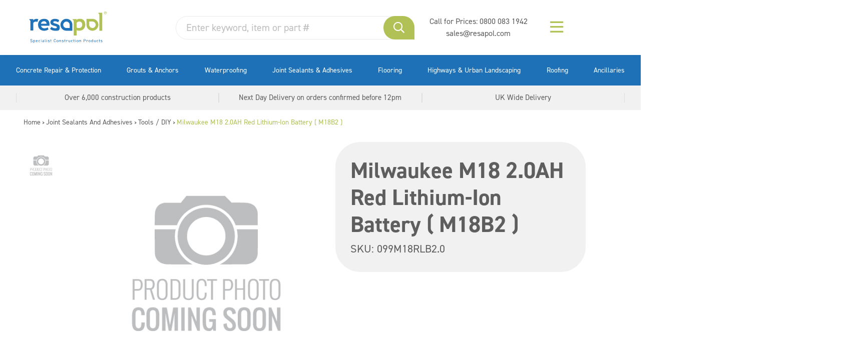

--- FILE ---
content_type: text/html; charset=UTF-8
request_url: https://www.resapol.com/product/milwaukee-m18-20ah-red-lithium-ion-battery-m18b2/
body_size: 47938
content:

<!doctype html>
<html lang="en-GB" class="no-js">

<head>

	<!-- End Google Tag Manager -->
	
	<meta charset="UTF-8">

	<link href="//www.google-analytics.com" rel="dns-prefetch">
	

			<link rel="shortcut icon" href="https://www.resapol.com/wp-content/themes/resapol-new-wp/assets/img/favicons/favicon.ico">

	<meta http-equiv="X-UA-Compatible" content="IE=edge">
	<meta name="viewport" content="width=device-width, initial-scale=1.0">

		<meta name="format-detection" content="telephone=no">

	<link rel="shortcut icon" href="https://www.resapol.com/wp-content/themes/resapol-new-wp/favicon.ico">
	<link rel="apple-touch-icon" sizes="180x180"
		href="https://www.resapol.com/wp-content/themes/resapol-new-wp/favicons/apple-touch-icon.png">
	<link rel="icon" type="image/png" sizes="32x32"
		href="https://www.resapol.com/wp-content/themes/resapol-new-wp/favicons/favicon-32x32.png">
	<link rel="icon" type="image/png" sizes="16x16"
		href="https://www.resapol.com/wp-content/themes/resapol-new-wp/favicons/favicon-16x16.png">
	<link rel="manifest" href="https://www.resapol.com/wp-content/themes/resapol-new-wp/favicons/site.webmanifest">
	<link rel="mask-icon" href="https://www.resapol.com/wp-content/themes/resapol-new-wp/favicons/safari-pinned-tab.svg"
		color="#5bbad5">
	<link rel="shortcut icon" href="https://www.resapol.com/wp-content/themes/resapol-new-wp/favicons/favicon.ico">


	<meta name='robots' content='index, follow, max-image-preview:large, max-snippet:-1, max-video-preview:-1' />
<script id="cookieyes" type="text/javascript" src="https://cdn-cookieyes.com/client_data/47f53e1d3496de5786525991/script.js"></script>
	<!-- This site is optimized with the Yoast SEO plugin v23.0 - https://yoast.com/wordpress/plugins/seo/ -->
	<title>Milwaukee M18 2.0AH Red Lithium-Ion Battery ( M18B2 ) - Resapol</title><link rel="preload" data-rocket-preload as="font" href="https://use.typekit.net/af/c2b6e5/00000000000000007735afee/30/l?primer=7cdcb44be4a7db8877ffa5c0007b8dd865b3bbc383831fe2ea177f62257a9191&#038;fvd=n4&#038;v=3" crossorigin><link rel="preload" data-rocket-preload as="font" href="https://use.typekit.net/af/1fe1ce/00000000000000007735aff6/30/l?primer=7cdcb44be4a7db8877ffa5c0007b8dd865b3bbc383831fe2ea177f62257a9191&#038;fvd=n7&#038;v=3" crossorigin><link rel="preload" data-rocket-preload as="font" href="https://www.resapol.com/wp-content/plugins/woocommerce/assets/fonts/WooCommerce.woff2" crossorigin><link rel="preload" data-rocket-preload as="font" href="https://www.resapol.com/wp-content/themes/resapol-new-wp/assets/scss/vendor/fontawesome/webfonts/fa-brands-400.woff2" crossorigin><link rel="preload" data-rocket-preload as="font" href="https://www.resapol.com/wp-content/themes/resapol-new-wp/assets/fontawesome-pro/webfonts/fa-brands-400.woff2" crossorigin><link rel="preload" data-rocket-preload as="font" href="https://www.resapol.com/wp-content/themes/resapol-new-wp/assets/fontawesome-pro/webfonts/fa-regular-400.woff2" crossorigin><style id="wpr-usedcss">@font-face{font-family:din-2014;src:url("https://use.typekit.net/af/c2b6e5/00000000000000007735afee/30/l?primer=7cdcb44be4a7db8877ffa5c0007b8dd865b3bbc383831fe2ea177f62257a9191&fvd=n4&v=3") format("woff2"),url("https://use.typekit.net/af/c2b6e5/00000000000000007735afee/30/d?primer=7cdcb44be4a7db8877ffa5c0007b8dd865b3bbc383831fe2ea177f62257a9191&fvd=n4&v=3") format("woff"),url("https://use.typekit.net/af/c2b6e5/00000000000000007735afee/30/a?primer=7cdcb44be4a7db8877ffa5c0007b8dd865b3bbc383831fe2ea177f62257a9191&fvd=n4&v=3") format("opentype");font-display:swap;font-style:normal;font-weight:400;font-stretch:normal}@font-face{font-family:din-2014;src:url("https://use.typekit.net/af/1fe1ce/00000000000000007735aff6/30/l?primer=7cdcb44be4a7db8877ffa5c0007b8dd865b3bbc383831fe2ea177f62257a9191&fvd=n7&v=3") format("woff2"),url("https://use.typekit.net/af/1fe1ce/00000000000000007735aff6/30/d?primer=7cdcb44be4a7db8877ffa5c0007b8dd865b3bbc383831fe2ea177f62257a9191&fvd=n7&v=3") format("woff"),url("https://use.typekit.net/af/1fe1ce/00000000000000007735aff6/30/a?primer=7cdcb44be4a7db8877ffa5c0007b8dd865b3bbc383831fe2ea177f62257a9191&fvd=n7&v=3") format("opentype");font-display:swap;font-style:normal;font-weight:700;font-stretch:normal}img:is([sizes=auto i],[sizes^="auto," i]){contain-intrinsic-size:3000px 1500px}input:-webkit-autofill{-webkit-box-shadow:0 0 0 30px #fff inset}:root{--ss-primary-color:#5897fb;--ss-bg-color:#ffffff;--ss-font-color:#4d4d4d;--ss-font-placeholder-color:#8d8d8d;--ss-disabled-color:#dcdee2;--ss-border-color:#dcdee2;--ss-highlight-color:#fffb8c;--ss-success-color:#00b755;--ss-error-color:#dc3545;--ss-focus-color:#5897fb;--ss-main-height:30px;--ss-content-height:300px;--ss-spacing-l:7px;--ss-spacing-m:5px;--ss-spacing-s:3px;--ss-animation-timing:0.2s;--ss-border-radius:4px}:root{--iti-hover-color:rgba(0, 0, 0, .05);--iti-text-gray:#999;--iti-border-gray:#ccc;--iti-spacer-horizontal:8px;--iti-flag-height:15px;--iti-flag-width:20px;--iti-border-width:1px;--iti-arrow-height:4px;--iti-arrow-width:6px;--iti-triangle-border:calc(var(--iti-arrow-width) / 2);--iti-arrow-padding:6px;--iti-arrow-color:#555;--iti-input-padding:6px;--iti-right-hand-selected-country-padding:calc(var(--iti-spacer-horizontal) + var(--iti-spacer-horizontal) + var(--iti-flag-width));--iti-selected-country-arrow-padding:calc(var(--iti-arrow-padding) + var(--iti-arrow-padding) + var(--iti-flag-width) + var(--iti-spacer-horizontal) + var(--iti-arrow-width) + var(--iti-input-padding));--iti-mobile-popup-margin:30px}:where(.wp-block-button__link){border-radius:9999px;box-shadow:none;padding:calc(.667em + 2px) calc(1.333em + 2px);text-decoration:none}:root :where(.wp-block-button .wp-block-button__link.is-style-outline),:root :where(.wp-block-button.is-style-outline>.wp-block-button__link){border:2px solid;padding:.667em 1.333em}:root :where(.wp-block-button .wp-block-button__link.is-style-outline:not(.has-text-color)),:root :where(.wp-block-button.is-style-outline>.wp-block-button__link:not(.has-text-color)){color:currentColor}:root :where(.wp-block-button .wp-block-button__link.is-style-outline:not(.has-background)),:root :where(.wp-block-button.is-style-outline>.wp-block-button__link:not(.has-background)){background-color:initial;background-image:none}:where(.wp-block-calendar table:not(.has-background) th){background:#ddd}:where(.wp-block-columns){margin-bottom:1.75em}:where(.wp-block-columns.has-background){padding:1.25em 2.375em}:where(.wp-block-post-comments input[type=submit]){border:none}:where(.wp-block-cover-image:not(.has-text-color)),:where(.wp-block-cover:not(.has-text-color)){color:#fff}:where(.wp-block-cover-image.is-light:not(.has-text-color)),:where(.wp-block-cover.is-light:not(.has-text-color)){color:#000}:root :where(.wp-block-cover h1:not(.has-text-color)),:root :where(.wp-block-cover h2:not(.has-text-color)),:root :where(.wp-block-cover h3:not(.has-text-color)),:root :where(.wp-block-cover h4:not(.has-text-color)),:root :where(.wp-block-cover h5:not(.has-text-color)),:root :where(.wp-block-cover h6:not(.has-text-color)),:root :where(.wp-block-cover p:not(.has-text-color)){color:inherit}:where(.wp-block-file){margin-bottom:1.5em}:where(.wp-block-file__button){border-radius:2em;display:inline-block;padding:.5em 1em}:where(.wp-block-file__button):where(a):active,:where(.wp-block-file__button):where(a):focus,:where(.wp-block-file__button):where(a):hover,:where(.wp-block-file__button):where(a):visited{box-shadow:none;color:#fff;opacity:.85;text-decoration:none}:where(.wp-block-form-input__input){font-size:1em;margin-bottom:.5em;padding:0 .5em}:where(.wp-block-form-input__input)[type=date],:where(.wp-block-form-input__input)[type=datetime-local],:where(.wp-block-form-input__input)[type=datetime],:where(.wp-block-form-input__input)[type=email],:where(.wp-block-form-input__input)[type=month],:where(.wp-block-form-input__input)[type=number],:where(.wp-block-form-input__input)[type=password],:where(.wp-block-form-input__input)[type=search],:where(.wp-block-form-input__input)[type=tel],:where(.wp-block-form-input__input)[type=text],:where(.wp-block-form-input__input)[type=time],:where(.wp-block-form-input__input)[type=url],:where(.wp-block-form-input__input)[type=week]{border-style:solid;border-width:1px;line-height:2;min-height:2em}:where(.wp-block-group.wp-block-group-is-layout-constrained){position:relative}:root :where(.wp-block-image.is-style-rounded img,.wp-block-image .is-style-rounded img){border-radius:9999px}:where(.wp-block-latest-comments:not([style*=line-height] .wp-block-latest-comments__comment)){line-height:1.1}:where(.wp-block-latest-comments:not([style*=line-height] .wp-block-latest-comments__comment-excerpt p)){line-height:1.8}:root :where(.wp-block-latest-posts.is-grid){padding:0}:root :where(.wp-block-latest-posts.wp-block-latest-posts__list){padding-left:0}ul{box-sizing:border-box}:root :where(.wp-block-list.has-background){padding:1.25em 2.375em}:where(.wp-block-navigation.has-background .wp-block-navigation-item a:not(.wp-element-button)),:where(.wp-block-navigation.has-background .wp-block-navigation-submenu a:not(.wp-element-button)){padding:.5em 1em}:where(.wp-block-navigation .wp-block-navigation__submenu-container .wp-block-navigation-item a:not(.wp-element-button)),:where(.wp-block-navigation .wp-block-navigation__submenu-container .wp-block-navigation-submenu a:not(.wp-element-button)),:where(.wp-block-navigation .wp-block-navigation__submenu-container .wp-block-navigation-submenu button.wp-block-navigation-item__content),:where(.wp-block-navigation .wp-block-navigation__submenu-container .wp-block-pages-list__item button.wp-block-navigation-item__content){padding:.5em 1em}:root :where(p.has-background){padding:1.25em 2.375em}:where(p.has-text-color:not(.has-link-color)) a{color:inherit}:where(.wp-block-post-comments-form input:not([type=submit])),:where(.wp-block-post-comments-form textarea){border:1px solid #949494;font-family:inherit;font-size:1em}:where(.wp-block-post-comments-form input:where(:not([type=submit]):not([type=checkbox]))),:where(.wp-block-post-comments-form textarea){padding:calc(.667em + 2px)}:where(.wp-block-post-excerpt){box-sizing:border-box;margin-bottom:var(--wp--style--block-gap);margin-top:var(--wp--style--block-gap)}:where(.wp-block-preformatted.has-background){padding:1.25em 2.375em}:where(.wp-block-search__button){border:1px solid #ccc;padding:6px 10px}:where(.wp-block-search__input){appearance:none;border:1px solid #949494;flex-grow:1;font-family:inherit;font-size:inherit;font-style:inherit;font-weight:inherit;letter-spacing:inherit;line-height:inherit;margin-left:0;margin-right:0;min-width:3rem;padding:8px;text-decoration:unset!important;text-transform:inherit}:where(.wp-block-search__button-inside .wp-block-search__inside-wrapper){background-color:#fff;border:1px solid #949494;box-sizing:border-box;padding:4px}:where(.wp-block-search__button-inside .wp-block-search__inside-wrapper) .wp-block-search__input{border:none;border-radius:0;padding:0 4px}:where(.wp-block-search__button-inside .wp-block-search__inside-wrapper) .wp-block-search__input:focus{outline:0}:where(.wp-block-search__button-inside .wp-block-search__inside-wrapper) :where(.wp-block-search__button){padding:4px 8px}:root :where(.wp-block-separator.is-style-dots){height:auto;line-height:1;text-align:center}:root :where(.wp-block-separator.is-style-dots):before{color:currentColor;content:"···";font-family:serif;font-size:1.5em;letter-spacing:2em;padding-left:2em}:root :where(.wp-block-site-logo.is-style-rounded){border-radius:9999px}:where(.wp-block-social-links:not(.is-style-logos-only)) .wp-social-link{background-color:#f0f0f0;color:#444}:where(.wp-block-social-links:not(.is-style-logos-only)) .wp-social-link-amazon{background-color:#f90;color:#fff}:where(.wp-block-social-links:not(.is-style-logos-only)) .wp-social-link-bandcamp{background-color:#1ea0c3;color:#fff}:where(.wp-block-social-links:not(.is-style-logos-only)) .wp-social-link-behance{background-color:#0757fe;color:#fff}:where(.wp-block-social-links:not(.is-style-logos-only)) .wp-social-link-bluesky{background-color:#0a7aff;color:#fff}:where(.wp-block-social-links:not(.is-style-logos-only)) .wp-social-link-codepen{background-color:#1e1f26;color:#fff}:where(.wp-block-social-links:not(.is-style-logos-only)) .wp-social-link-deviantart{background-color:#02e49b;color:#fff}:where(.wp-block-social-links:not(.is-style-logos-only)) .wp-social-link-discord{background-color:#5865f2;color:#fff}:where(.wp-block-social-links:not(.is-style-logos-only)) .wp-social-link-dribbble{background-color:#e94c89;color:#fff}:where(.wp-block-social-links:not(.is-style-logos-only)) .wp-social-link-dropbox{background-color:#4280ff;color:#fff}:where(.wp-block-social-links:not(.is-style-logos-only)) .wp-social-link-etsy{background-color:#f45800;color:#fff}:where(.wp-block-social-links:not(.is-style-logos-only)) .wp-social-link-facebook{background-color:#0866ff;color:#fff}:where(.wp-block-social-links:not(.is-style-logos-only)) .wp-social-link-fivehundredpx{background-color:#000;color:#fff}:where(.wp-block-social-links:not(.is-style-logos-only)) .wp-social-link-flickr{background-color:#0461dd;color:#fff}:where(.wp-block-social-links:not(.is-style-logos-only)) .wp-social-link-foursquare{background-color:#e65678;color:#fff}:where(.wp-block-social-links:not(.is-style-logos-only)) .wp-social-link-github{background-color:#24292d;color:#fff}:where(.wp-block-social-links:not(.is-style-logos-only)) .wp-social-link-goodreads{background-color:#eceadd;color:#382110}:where(.wp-block-social-links:not(.is-style-logos-only)) .wp-social-link-google{background-color:#ea4434;color:#fff}:where(.wp-block-social-links:not(.is-style-logos-only)) .wp-social-link-gravatar{background-color:#1d4fc4;color:#fff}:where(.wp-block-social-links:not(.is-style-logos-only)) .wp-social-link-instagram{background-color:#f00075;color:#fff}:where(.wp-block-social-links:not(.is-style-logos-only)) .wp-social-link-lastfm{background-color:#e21b24;color:#fff}:where(.wp-block-social-links:not(.is-style-logos-only)) .wp-social-link-linkedin{background-color:#0d66c2;color:#fff}:where(.wp-block-social-links:not(.is-style-logos-only)) .wp-social-link-mastodon{background-color:#3288d4;color:#fff}:where(.wp-block-social-links:not(.is-style-logos-only)) .wp-social-link-medium{background-color:#000;color:#fff}:where(.wp-block-social-links:not(.is-style-logos-only)) .wp-social-link-meetup{background-color:#f6405f;color:#fff}:where(.wp-block-social-links:not(.is-style-logos-only)) .wp-social-link-patreon{background-color:#000;color:#fff}:where(.wp-block-social-links:not(.is-style-logos-only)) .wp-social-link-pinterest{background-color:#e60122;color:#fff}:where(.wp-block-social-links:not(.is-style-logos-only)) .wp-social-link-pocket{background-color:#ef4155;color:#fff}:where(.wp-block-social-links:not(.is-style-logos-only)) .wp-social-link-reddit{background-color:#ff4500;color:#fff}:where(.wp-block-social-links:not(.is-style-logos-only)) .wp-social-link-skype{background-color:#0478d7;color:#fff}:where(.wp-block-social-links:not(.is-style-logos-only)) .wp-social-link-snapchat{background-color:#fefc00;color:#fff;stroke:#000}:where(.wp-block-social-links:not(.is-style-logos-only)) .wp-social-link-soundcloud{background-color:#ff5600;color:#fff}:where(.wp-block-social-links:not(.is-style-logos-only)) .wp-social-link-spotify{background-color:#1bd760;color:#fff}:where(.wp-block-social-links:not(.is-style-logos-only)) .wp-social-link-telegram{background-color:#2aabee;color:#fff}:where(.wp-block-social-links:not(.is-style-logos-only)) .wp-social-link-threads{background-color:#000;color:#fff}:where(.wp-block-social-links:not(.is-style-logos-only)) .wp-social-link-tiktok{background-color:#000;color:#fff}:where(.wp-block-social-links:not(.is-style-logos-only)) .wp-social-link-tumblr{background-color:#011835;color:#fff}:where(.wp-block-social-links:not(.is-style-logos-only)) .wp-social-link-twitch{background-color:#6440a4;color:#fff}:where(.wp-block-social-links:not(.is-style-logos-only)) .wp-social-link-twitter{background-color:#1da1f2;color:#fff}:where(.wp-block-social-links:not(.is-style-logos-only)) .wp-social-link-vimeo{background-color:#1eb7ea;color:#fff}:where(.wp-block-social-links:not(.is-style-logos-only)) .wp-social-link-vk{background-color:#4680c2;color:#fff}:where(.wp-block-social-links:not(.is-style-logos-only)) .wp-social-link-wordpress{background-color:#3499cd;color:#fff}:where(.wp-block-social-links:not(.is-style-logos-only)) .wp-social-link-whatsapp{background-color:#25d366;color:#fff}:where(.wp-block-social-links:not(.is-style-logos-only)) .wp-social-link-x{background-color:#000;color:#fff}:where(.wp-block-social-links:not(.is-style-logos-only)) .wp-social-link-yelp{background-color:#d32422;color:#fff}:where(.wp-block-social-links:not(.is-style-logos-only)) .wp-social-link-youtube{background-color:red;color:#fff}:where(.wp-block-social-links.is-style-logos-only) .wp-social-link{background:0 0}:where(.wp-block-social-links.is-style-logos-only) .wp-social-link svg{height:1.25em;width:1.25em}:where(.wp-block-social-links.is-style-logos-only) .wp-social-link-amazon{color:#f90}:where(.wp-block-social-links.is-style-logos-only) .wp-social-link-bandcamp{color:#1ea0c3}:where(.wp-block-social-links.is-style-logos-only) .wp-social-link-behance{color:#0757fe}:where(.wp-block-social-links.is-style-logos-only) .wp-social-link-bluesky{color:#0a7aff}:where(.wp-block-social-links.is-style-logos-only) .wp-social-link-codepen{color:#1e1f26}:where(.wp-block-social-links.is-style-logos-only) .wp-social-link-deviantart{color:#02e49b}:where(.wp-block-social-links.is-style-logos-only) .wp-social-link-discord{color:#5865f2}:where(.wp-block-social-links.is-style-logos-only) .wp-social-link-dribbble{color:#e94c89}:where(.wp-block-social-links.is-style-logos-only) .wp-social-link-dropbox{color:#4280ff}:where(.wp-block-social-links.is-style-logos-only) .wp-social-link-etsy{color:#f45800}:where(.wp-block-social-links.is-style-logos-only) .wp-social-link-facebook{color:#0866ff}:where(.wp-block-social-links.is-style-logos-only) .wp-social-link-fivehundredpx{color:#000}:where(.wp-block-social-links.is-style-logos-only) .wp-social-link-flickr{color:#0461dd}:where(.wp-block-social-links.is-style-logos-only) .wp-social-link-foursquare{color:#e65678}:where(.wp-block-social-links.is-style-logos-only) .wp-social-link-github{color:#24292d}:where(.wp-block-social-links.is-style-logos-only) .wp-social-link-goodreads{color:#382110}:where(.wp-block-social-links.is-style-logos-only) .wp-social-link-google{color:#ea4434}:where(.wp-block-social-links.is-style-logos-only) .wp-social-link-gravatar{color:#1d4fc4}:where(.wp-block-social-links.is-style-logos-only) .wp-social-link-instagram{color:#f00075}:where(.wp-block-social-links.is-style-logos-only) .wp-social-link-lastfm{color:#e21b24}:where(.wp-block-social-links.is-style-logos-only) .wp-social-link-linkedin{color:#0d66c2}:where(.wp-block-social-links.is-style-logos-only) .wp-social-link-mastodon{color:#3288d4}:where(.wp-block-social-links.is-style-logos-only) .wp-social-link-medium{color:#000}:where(.wp-block-social-links.is-style-logos-only) .wp-social-link-meetup{color:#f6405f}:where(.wp-block-social-links.is-style-logos-only) .wp-social-link-patreon{color:#000}:where(.wp-block-social-links.is-style-logos-only) .wp-social-link-pinterest{color:#e60122}:where(.wp-block-social-links.is-style-logos-only) .wp-social-link-pocket{color:#ef4155}:where(.wp-block-social-links.is-style-logos-only) .wp-social-link-reddit{color:#ff4500}:where(.wp-block-social-links.is-style-logos-only) .wp-social-link-skype{color:#0478d7}:where(.wp-block-social-links.is-style-logos-only) .wp-social-link-snapchat{color:#fff;stroke:#000}:where(.wp-block-social-links.is-style-logos-only) .wp-social-link-soundcloud{color:#ff5600}:where(.wp-block-social-links.is-style-logos-only) .wp-social-link-spotify{color:#1bd760}:where(.wp-block-social-links.is-style-logos-only) .wp-social-link-telegram{color:#2aabee}:where(.wp-block-social-links.is-style-logos-only) .wp-social-link-threads{color:#000}:where(.wp-block-social-links.is-style-logos-only) .wp-social-link-tiktok{color:#000}:where(.wp-block-social-links.is-style-logos-only) .wp-social-link-tumblr{color:#011835}:where(.wp-block-social-links.is-style-logos-only) .wp-social-link-twitch{color:#6440a4}:where(.wp-block-social-links.is-style-logos-only) .wp-social-link-twitter{color:#1da1f2}:where(.wp-block-social-links.is-style-logos-only) .wp-social-link-vimeo{color:#1eb7ea}:where(.wp-block-social-links.is-style-logos-only) .wp-social-link-vk{color:#4680c2}:where(.wp-block-social-links.is-style-logos-only) .wp-social-link-whatsapp{color:#25d366}:where(.wp-block-social-links.is-style-logos-only) .wp-social-link-wordpress{color:#3499cd}:where(.wp-block-social-links.is-style-logos-only) .wp-social-link-x{color:#000}:where(.wp-block-social-links.is-style-logos-only) .wp-social-link-yelp{color:#d32422}:where(.wp-block-social-links.is-style-logos-only) .wp-social-link-youtube{color:red}:root :where(.wp-block-social-links .wp-social-link a){padding:.25em}:root :where(.wp-block-social-links.is-style-logos-only .wp-social-link a){padding:0}:root :where(.wp-block-social-links.is-style-pill-shape .wp-social-link a){padding-left:.6666666667em;padding-right:.6666666667em}:root :where(.wp-block-tag-cloud.is-style-outline){display:flex;flex-wrap:wrap;gap:1ch}:root :where(.wp-block-tag-cloud.is-style-outline a){border:1px solid;font-size:unset!important;margin-right:0;padding:1ch 2ch;text-decoration:none!important}:root :where(.wp-block-table-of-contents){box-sizing:border-box}:where(.wp-block-term-description){box-sizing:border-box;margin-bottom:var(--wp--style--block-gap);margin-top:var(--wp--style--block-gap)}:where(pre.wp-block-verse){font-family:inherit}.entry-content{counter-reset:footnotes}:root{--wp-block-synced-color:#7a00df;--wp-block-synced-color--rgb:122,0,223;--wp-bound-block-color:var(--wp-block-synced-color);--wp-editor-canvas-background:#ddd;--wp-admin-theme-color:#007cba;--wp-admin-theme-color--rgb:0,124,186;--wp-admin-theme-color-darker-10:#006ba1;--wp-admin-theme-color-darker-10--rgb:0,107,160.5;--wp-admin-theme-color-darker-20:#005a87;--wp-admin-theme-color-darker-20--rgb:0,90,135;--wp-admin-border-width-focus:2px}@media (min-resolution:192dpi){:root{--wp-admin-border-width-focus:1.5px}}:root{--wp--preset--font-size--normal:16px;--wp--preset--font-size--huge:42px}.screen-reader-text{border:0;clip-path:inset(50%);height:1px;margin:-1px;overflow:hidden;padding:0;position:absolute;width:1px;word-wrap:normal!important}.screen-reader-text:focus{background-color:#ddd;clip-path:none;color:#444;display:block;font-size:1em;height:auto;left:5px;line-height:normal;padding:15px 23px 14px;text-decoration:none;top:5px;width:auto;z-index:100000}html :where(.has-border-color){border-style:solid}html :where([style*=border-top-color]){border-top-style:solid}html :where([style*=border-right-color]){border-right-style:solid}html :where([style*=border-bottom-color]){border-bottom-style:solid}html :where([style*=border-left-color]){border-left-style:solid}html :where([style*=border-width]){border-style:solid}html :where([style*=border-top-width]){border-top-style:solid}html :where([style*=border-right-width]){border-right-style:solid}html :where([style*=border-bottom-width]){border-bottom-style:solid}html :where([style*=border-left-width]){border-left-style:solid}html :where(img[class*=wp-image-]){height:auto;max-width:100%}:where(figure){margin:0 0 1em}html :where(.is-position-sticky){--wp-admin--admin-bar--position-offset:var(--wp-admin--admin-bar--height,0px)}@media screen and (max-width:600px){html :where(.is-position-sticky){--wp-admin--admin-bar--position-offset:0px}}.screen-reader-text{clip:rect(1px,1px,1px,1px);word-wrap:normal!important;border:0;clip-path:inset(50%);height:1px;margin:-1px;overflow:hidden;overflow-wrap:normal!important;padding:0;position:absolute!important;width:1px}.screen-reader-text:focus{clip:auto!important;background-color:#fff;border-radius:3px;box-shadow:0 0 2px 2px rgba(0,0,0,.6);clip-path:none;color:#2b2d2f;display:block;font-size:.875rem;font-weight:700;height:auto;left:5px;line-height:normal;padding:15px 23px 14px;text-decoration:none;top:5px;width:auto;z-index:100000}.wc-block-components-notice-banner{align-content:flex-start;align-items:stretch;background-color:#fff;border:1px solid #2f2f2f;border-radius:4px;box-sizing:border-box;color:#2f2f2f;display:flex;font-size:.875em;font-weight:400;gap:12px;line-height:1.5;margin:16px 0;padding:16px!important}.wc-block-components-notice-banner>svg{fill:#fff;background-color:#2f2f2f;border-radius:50%;flex-grow:0;flex-shrink:0;height:100%;padding:2px}.wc-block-components-notice-banner:focus{outline-width:0}.wc-block-components-notice-banner:focus-visible{outline-style:solid;outline-width:2px}:root{--wp--preset--aspect-ratio--square:1;--wp--preset--aspect-ratio--4-3:4/3;--wp--preset--aspect-ratio--3-4:3/4;--wp--preset--aspect-ratio--3-2:3/2;--wp--preset--aspect-ratio--2-3:2/3;--wp--preset--aspect-ratio--16-9:16/9;--wp--preset--aspect-ratio--9-16:9/16;--wp--preset--color--black:#000000;--wp--preset--color--cyan-bluish-gray:#abb8c3;--wp--preset--color--white:#ffffff;--wp--preset--color--pale-pink:#f78da7;--wp--preset--color--vivid-red:#cf2e2e;--wp--preset--color--luminous-vivid-orange:#ff6900;--wp--preset--color--luminous-vivid-amber:#fcb900;--wp--preset--color--light-green-cyan:#7bdcb5;--wp--preset--color--vivid-green-cyan:#00d084;--wp--preset--color--pale-cyan-blue:#8ed1fc;--wp--preset--color--vivid-cyan-blue:#0693e3;--wp--preset--color--vivid-purple:#9b51e0;--wp--preset--gradient--vivid-cyan-blue-to-vivid-purple:linear-gradient(135deg,rgb(6, 147, 227) 0%,rgb(155, 81, 224) 100%);--wp--preset--gradient--light-green-cyan-to-vivid-green-cyan:linear-gradient(135deg,rgb(122, 220, 180) 0%,rgb(0, 208, 130) 100%);--wp--preset--gradient--luminous-vivid-amber-to-luminous-vivid-orange:linear-gradient(135deg,rgb(252, 185, 0) 0%,rgb(255, 105, 0) 100%);--wp--preset--gradient--luminous-vivid-orange-to-vivid-red:linear-gradient(135deg,rgb(255, 105, 0) 0%,rgb(207, 46, 46) 100%);--wp--preset--gradient--very-light-gray-to-cyan-bluish-gray:linear-gradient(135deg,rgb(238, 238, 238) 0%,rgb(169, 184, 195) 100%);--wp--preset--gradient--cool-to-warm-spectrum:linear-gradient(135deg,rgb(74, 234, 220) 0%,rgb(151, 120, 209) 20%,rgb(207, 42, 186) 40%,rgb(238, 44, 130) 60%,rgb(251, 105, 98) 80%,rgb(254, 248, 76) 100%);--wp--preset--gradient--blush-light-purple:linear-gradient(135deg,rgb(255, 206, 236) 0%,rgb(152, 150, 240) 100%);--wp--preset--gradient--blush-bordeaux:linear-gradient(135deg,rgb(254, 205, 165) 0%,rgb(254, 45, 45) 50%,rgb(107, 0, 62) 100%);--wp--preset--gradient--luminous-dusk:linear-gradient(135deg,rgb(255, 203, 112) 0%,rgb(199, 81, 192) 50%,rgb(65, 88, 208) 100%);--wp--preset--gradient--pale-ocean:linear-gradient(135deg,rgb(255, 245, 203) 0%,rgb(182, 227, 212) 50%,rgb(51, 167, 181) 100%);--wp--preset--gradient--electric-grass:linear-gradient(135deg,rgb(202, 248, 128) 0%,rgb(113, 206, 126) 100%);--wp--preset--gradient--midnight:linear-gradient(135deg,rgb(2, 3, 129) 0%,rgb(40, 116, 252) 100%);--wp--preset--font-size--small:13px;--wp--preset--font-size--medium:20px;--wp--preset--font-size--large:36px;--wp--preset--font-size--x-large:42px;--wp--preset--spacing--20:0.44rem;--wp--preset--spacing--30:0.67rem;--wp--preset--spacing--40:1rem;--wp--preset--spacing--50:1.5rem;--wp--preset--spacing--60:2.25rem;--wp--preset--spacing--70:3.38rem;--wp--preset--spacing--80:5.06rem;--wp--preset--shadow--natural:6px 6px 9px rgba(0, 0, 0, .2);--wp--preset--shadow--deep:12px 12px 50px rgba(0, 0, 0, .4);--wp--preset--shadow--sharp:6px 6px 0px rgba(0, 0, 0, .2);--wp--preset--shadow--outlined:6px 6px 0px -3px rgb(255, 255, 255),6px 6px rgb(0, 0, 0);--wp--preset--shadow--crisp:6px 6px 0px rgb(0, 0, 0)}:where(.is-layout-flex){gap:.5em}:where(.is-layout-grid){gap:.5em}:where(.wp-block-columns.is-layout-flex){gap:2em}:where(.wp-block-columns.is-layout-grid){gap:2em}:where(.wp-block-post-template.is-layout-flex){gap:1.25em}:where(.wp-block-post-template.is-layout-grid){gap:1.25em}.woocommerce .woocommerce-error .button,.woocommerce .woocommerce-info .button,.woocommerce .woocommerce-message .button,.woocommerce-page .woocommerce-error .button,.woocommerce-page .woocommerce-info .button,.woocommerce-page .woocommerce-message .button{float:right}.woocommerce img,.woocommerce-page img{height:auto;max-width:100%}.woocommerce #content div.product div.images,.woocommerce div.product div.images,.woocommerce-page #content div.product div.images,.woocommerce-page div.product div.images{float:left;width:48%}.woocommerce #content div.product div.thumbnails::after,.woocommerce #content div.product div.thumbnails::before,.woocommerce div.product div.thumbnails::after,.woocommerce div.product div.thumbnails::before,.woocommerce-page #content div.product div.thumbnails::after,.woocommerce-page #content div.product div.thumbnails::before,.woocommerce-page div.product div.thumbnails::after,.woocommerce-page div.product div.thumbnails::before{content:" ";display:table}.woocommerce #content div.product div.thumbnails::after,.woocommerce div.product div.thumbnails::after,.woocommerce-page #content div.product div.thumbnails::after,.woocommerce-page div.product div.thumbnails::after{clear:both}.woocommerce #content div.product div.thumbnails a,.woocommerce div.product div.thumbnails a,.woocommerce-page #content div.product div.thumbnails a,.woocommerce-page div.product div.thumbnails a{float:left;width:30.75%;margin-right:3.8%;margin-bottom:1em}.woocommerce #content div.product div.thumbnails a.last,.woocommerce div.product div.thumbnails a.last,.woocommerce-page #content div.product div.thumbnails a.last,.woocommerce-page div.product div.thumbnails a.last{margin-right:0}.woocommerce #content div.product div.thumbnails a.first,.woocommerce div.product div.thumbnails a.first,.woocommerce-page #content div.product div.thumbnails a.first,.woocommerce-page div.product div.thumbnails a.first{clear:both}.woocommerce div.product div.thumbnails.columns-1 a{width:100%;margin-right:0;float:none}.woocommerce div.product div.thumbnails.columns-2 a{width:48%}.woocommerce div.product div.thumbnails.columns-4 a{width:22.05%}.woocommerce div.product div.thumbnails.columns-5 a{width:16.9%}.woocommerce #content div.product div.summary,.woocommerce div.product div.summary,.woocommerce-page #content div.product div.summary,.woocommerce-page div.product div.summary{float:right;width:48%;clear:none}.woocommerce #content div.product .woocommerce-tabs,.woocommerce div.product .woocommerce-tabs,.woocommerce-page #content div.product .woocommerce-tabs,.woocommerce-page div.product .woocommerce-tabs{clear:both}.woocommerce div.product .woocommerce-tabs ul.tabs::after,.woocommerce div.product .woocommerce-tabs ul.tabs::before{content:" ";display:table}.woocommerce div.product .woocommerce-tabs ul.tabs::after{clear:both}.woocommerce div.product .woocommerce-tabs ul.tabs li{display:inline-block}.woocommerce div.product #reviews .comment::after,.woocommerce div.product #reviews .comment::before{content:" ";display:table}.woocommerce div.product #reviews .comment::after{clear:both}.woocommerce div.product #reviews .comment img{float:right;height:auto}.woocommerce ul.products,.woocommerce-page ul.products{clear:both}.woocommerce ul.products::after,.woocommerce ul.products::before,.woocommerce-page ul.products::after,.woocommerce-page ul.products::before{content:" ";display:table}.woocommerce ul.products::after,.woocommerce-page ul.products::after{clear:both}.woocommerce ul.products li.product,.woocommerce-page ul.products li.product{float:left;margin:0 3.8% 2.992em 0;padding:0;position:relative;width:22.05%;margin-left:0}.woocommerce ul.products li.first,.woocommerce-page ul.products li.first{clear:both}.woocommerce ul.products li.last,.woocommerce-page ul.products li.last{margin-right:0}.woocommerce .woocommerce-result-count,.woocommerce-page .woocommerce-result-count{float:left}.woocommerce .woocommerce-ordering,.woocommerce-page .woocommerce-ordering{float:right}.woocommerce #content table.cart img,.woocommerce table.cart img,.woocommerce-page #content table.cart img,.woocommerce-page table.cart img{height:auto}.woocommerce form .form-row::after,.woocommerce form .form-row::before,.woocommerce-page form .form-row::after,.woocommerce-page form .form-row::before{content:" ";display:table}.woocommerce form .form-row::after,.woocommerce-page form .form-row::after{clear:both}.woocommerce form .form-row label,.woocommerce-page form .form-row label{display:block}.woocommerce form .form-row label.checkbox,.woocommerce-page form .form-row label.checkbox{display:inline}.woocommerce form .form-row select,.woocommerce-page form .form-row select{width:100%}.woocommerce form .password-input,.woocommerce-page form .password-input{display:flex;flex-direction:column;justify-content:center;position:relative}.woocommerce form .password-input input[type=password],.woocommerce-page form .password-input input[type=password]{padding-right:2.5rem}.woocommerce form .password-input input::-ms-reveal,.woocommerce-page form .password-input input::-ms-reveal{display:none}.woocommerce form .show-password-input,.woocommerce-page form .show-password-input{background-color:transparent;border-radius:0;border:0;color:var(--wc-form-color-text,#000);cursor:pointer;font-size:inherit;line-height:inherit;margin:0;padding:0;position:absolute;right:.7em;text-decoration:none;top:50%;transform:translateY(-50%);-moz-osx-font-smoothing:inherit;-webkit-appearance:none;-webkit-font-smoothing:inherit}.woocommerce form .show-password-input::before,.woocommerce-page form .show-password-input::before{background-repeat:no-repeat;background-size:cover;background-image:url('data:image/svg+xml,<svg width="20" height="20" viewBox="0 0 20 20" fill="none" xmlns="http://www.w3.org/2000/svg"><path d="M17.3 3.3C16.9 2.9 16.2 2.9 15.7 3.3L13.3 5.7C12.2437 5.3079 11.1267 5.1048 10 5.1C6.2 5.2 2.8 7.2 1 10.5C1.2 10.9 1.5 11.3 1.8 11.7C2.6 12.8 3.6 13.7 4.7 14.4L3 16.1C2.6 16.5 2.5 17.2 3 17.7C3.4 18.1 4.1 18.2 4.6 17.7L17.3 4.9C17.7 4.4 17.7 3.7 17.3 3.3ZM6.7 12.3L5.4 13.6C4.2 12.9 3.1 11.9 2.3 10.7C3.5 9 5.1 7.8 7 7.2C5.7 8.6 5.6 10.8 6.7 12.3ZM10.1 9C9.6 8.5 9.7 7.7 10.2 7.2C10.7 6.8 11.4 6.8 11.9 7.2L10.1 9ZM18.3 9.5C17.8 8.8 17.2 8.1 16.5 7.6L15.5 8.6C16.3 9.2 17 9.9 17.6 10.8C15.9 13.4 13 15 9.9 15H9.1L8.1 16C8.8 15.9 9.4 16 10 16C13.3 16 16.4 14.4 18.3 11.7C18.6 11.3 18.8 10.9 19.1 10.5C18.8 10.2 18.6 9.8 18.3 9.5ZM14 10L10 14C12.2 14 14 12.2 14 10Z" fill="%23111111"/></svg>');content:"";display:block;height:22px;width:22px}.woocommerce form .show-password-input.display-password::before,.woocommerce-page form .show-password-input.display-password::before{background-image:url('data:image/svg+xml,<svg width="20" height="20" viewBox="0 0 20 20" fill="none" xmlns="http://www.w3.org/2000/svg"><path d="M18.3 9.49999C15 4.89999 8.50002 3.79999 3.90002 7.19999C2.70002 8.09999 1.70002 9.29999 0.900024 10.6C1.10002 11 1.40002 11.4 1.70002 11.8C5.00002 16.4 11.3 17.4 15.9 14.2C16.8 13.5 17.6 12.8 18.3 11.8C18.6 11.4 18.8 11 19.1 10.6C18.8 10.2 18.6 9.79999 18.3 9.49999ZM10.1 7.19999C10.6 6.69999 11.4 6.69999 11.9 7.19999C12.4 7.69999 12.4 8.49999 11.9 8.99999C11.4 9.49999 10.6 9.49999 10.1 8.99999C9.60003 8.49999 9.60003 7.69999 10.1 7.19999ZM10 14.9C6.90002 14.9 4.00002 13.3 2.30002 10.7C3.50002 8.99999 5.10002 7.79999 7.00002 7.19999C6.30002 7.99999 6.00002 8.89999 6.00002 9.89999C6.00002 12.1 7.70002 14 10 14C12.2 14 14.1 12.3 14.1 9.99999V9.89999C14.1 8.89999 13.7 7.89999 13 7.19999C14.9 7.79999 16.5 8.99999 17.7 10.7C16 13.3 13.1 14.9 10 14.9Z" fill="%23111111"/></svg>')}.woocommerce #payment .form-row select,.woocommerce-page #payment .form-row select{width:auto}:root{--woocommerce:#720eec;--wc-green:#7ad03a;--wc-red:#a00;--wc-orange:#ffba00;--wc-blue:#2ea2cc;--wc-primary:#720eec;--wc-primary-text:#fcfbfe;--wc-secondary:#e9e6ed;--wc-secondary-text:#515151;--wc-highlight:#958e09;--wc-highligh-text:white;--wc-content-bg:#fff;--wc-subtext:#767676;--wc-form-border-color:rgba(32, 7, 7, .8);--wc-form-border-radius:4px;--wc-form-border-width:1px}@keyframes spin{100%{transform:rotate(360deg)}}@font-face{font-display:swap;font-family:WooCommerce;src:url(https://www.resapol.com/wp-content/plugins/woocommerce/assets/fonts/WooCommerce.woff2) format("woff2"),url(https://www.resapol.com/wp-content/plugins/woocommerce/assets/fonts/WooCommerce.woff) format("woff"),url(https://www.resapol.com/wp-content/plugins/woocommerce/assets/fonts/WooCommerce.ttf) format("truetype");font-weight:400;font-style:normal}.woocommerce form .form-row{padding:3px;margin:0 0 6px}.woocommerce form .form-row [placeholder]:focus::-webkit-input-placeholder{-webkit-transition:opacity .5s .5s;transition:opacity .5s .5s ease;opacity:0}.woocommerce form .form-row label{line-height:2}.woocommerce form .form-row label.hidden{visibility:hidden}.woocommerce form .form-row label.inline{display:inline}.woocommerce form .form-row .woocommerce-input-wrapper .description{background:#1e85be;color:#fff;border-radius:3px;padding:1em;margin:.5em 0 0;clear:both;display:none;position:relative}.woocommerce form .form-row .woocommerce-input-wrapper .description a{color:#fff;text-decoration:underline;border:0;box-shadow:none}.woocommerce form .form-row .woocommerce-input-wrapper .description::before{left:50%;top:0;margin-top:-4px;transform:translateX(-50%) rotate(180deg);content:"";position:absolute;border-width:4px 6px 0;border-style:solid;border-color:#1e85be transparent transparent;z-index:100;display:block}.woocommerce form .form-row select{font-family:inherit;font-weight:400;letter-spacing:normal;padding:.5em;display:block;background-color:var(--wc-form-color-background,#fff);border:var(--wc-form-border-width) solid var(--wc-form-border-color);border-radius:var(--wc-form-border-radius);color:var(--wc-form-color-text,#000);box-sizing:border-box;width:100%;margin:0;line-height:normal;height:auto}.woocommerce form .form-row select:focus{border-color:currentColor}.woocommerce form .form-row select{cursor:pointer;appearance:none;padding-right:3em;background-image:url([data-uri]);background-repeat:no-repeat;background-size:16px;background-position:calc(100% - .5em) 50%}.woocommerce form .form-row textarea{height:4em;line-height:1.5;box-shadow:none}.woocommerce form .form-row .required{color:var(--wc-red);font-weight:700;border:0!important;text-decoration:none;visibility:hidden}.woocommerce form .form-row ::-webkit-input-placeholder{line-height:normal}.woocommerce form .form-row :-moz-placeholder{line-height:normal}.woocommerce form .form-row :-ms-input-placeholder{line-height:normal}.woocommerce-store-notice{position:absolute;top:0;left:0;right:0;margin:0;width:100%;font-size:1em;padding:1em 0;text-align:center;background-color:#720eec;color:#fcfbfe;z-index:99998;box-shadow:0 1px 1em rgba(0,0,0,.2);display:none}.woocommerce-store-notice a{color:#fcfbfe;text-decoration:underline}.screen-reader-text{clip:rect(1px,1px,1px,1px);height:1px;overflow:hidden;position:absolute!important;width:1px;word-wrap:normal!important}.clear{clear:both}.woocommerce .blockUI.blockOverlay{position:relative}.woocommerce .blockUI.blockOverlay::before{height:1em;width:1em;display:block;position:absolute;top:50%;left:50%;margin-left:-.5em;margin-top:-.5em;content:"";animation:1s ease-in-out infinite spin;background:url(https://www.resapol.com/wp-content/plugins/woocommerce/assets/images/icons/loader.svg) center center;background-size:cover;line-height:1;text-align:center;font-size:2em;color:rgba(0,0,0,.75)}.woocommerce a.remove{display:block;font-size:1.5em;height:1em;width:1em;text-align:center;line-height:1;border-radius:100%;color:var(--wc-red)!important;text-decoration:none;font-weight:700;border:0}.woocommerce a.remove:hover{color:#fff!important;background:var(--wc-red)}.woocommerce .woocommerce-breadcrumb{margin:0 0 1em;padding:0}.woocommerce .woocommerce-breadcrumb::after,.woocommerce .woocommerce-breadcrumb::before{content:" ";display:table}.woocommerce .woocommerce-breadcrumb::after{clear:both}.woocommerce div.product{margin-bottom:0;position:relative}.woocommerce div.product .product_title{clear:none;margin-top:0;padding:0}.woocommerce div.product p.price ins,.woocommerce div.product span.price ins{background:inherit;font-weight:700;display:inline-block}.woocommerce div.product p.price del,.woocommerce div.product span.price del{opacity:.5;display:inline-block}.woocommerce div.product p.stock{font-size:.92em}.woocommerce div.product .woocommerce-product-rating{margin-bottom:1.618em}.woocommerce div.product div.images{margin-bottom:2em}.woocommerce div.product div.images img{display:block;width:100%;height:auto;box-shadow:none}.woocommerce div.product div.images div.thumbnails{padding-top:1em}.woocommerce div.product div.images.woocommerce-product-gallery{position:relative}.woocommerce div.product div.images .woocommerce-product-gallery__wrapper{transition:all cubic-bezier(.795,-.035,0,1) .5s;margin:0;padding:0}.woocommerce div.product div.images .woocommerce-product-gallery__wrapper .zoomImg{background-color:#fff;opacity:0}.woocommerce div.product div.images .woocommerce-product-gallery__image--placeholder{border:1px solid #f2f2f2}.woocommerce div.product div.images .woocommerce-product-gallery__image:nth-child(n+2){width:25%;display:inline-block}.woocommerce div.product div.images .woocommerce-product-gallery__image a{display:block;outline-offset:-2px}.woocommerce div.product div.images .woocommerce-product-gallery__trigger{background:#fff;border:none;box-sizing:content-box;border-radius:100%;cursor:pointer;font-size:2em;height:36px;padding:0;position:absolute;right:.5em;text-indent:-9999px;top:.5em;width:36px;z-index:99}.woocommerce div.product div.images .woocommerce-product-gallery__trigger::before{border:2px solid #000;border-radius:100%;box-sizing:content-box;content:"";display:block;height:10px;left:9px;top:9px;position:absolute;width:10px}.woocommerce div.product div.images .woocommerce-product-gallery__trigger::after{background:#000;border-radius:6px;box-sizing:content-box;content:"";display:block;height:8px;left:22px;position:absolute;top:19px;transform:rotate(-45deg);width:2px}.woocommerce div.product div.images .woocommerce-product-gallery__trigger span[aria-hidden=true]{border:0;clip-path:inset(50%);height:1px;left:50%;margin:-1px;overflow:hidden;position:absolute;top:50%;width:1px}.woocommerce div.product div.images .flex-control-thumbs{overflow:hidden;zoom:1;margin:0;padding:0}.woocommerce div.product div.images .flex-control-thumbs li{width:25%;float:left;margin:0;list-style:none}.woocommerce div.product div.images .flex-control-thumbs li img{cursor:pointer;opacity:.5;margin:0}.woocommerce div.product div.images .flex-control-thumbs li img.flex-active,.woocommerce div.product div.images .flex-control-thumbs li img:hover{opacity:1}.woocommerce div.product .woocommerce-product-gallery--columns-3 .flex-control-thumbs li:nth-child(3n+1){clear:left}.woocommerce div.product .woocommerce-product-gallery--columns-4 .flex-control-thumbs li:nth-child(4n+1){clear:left}.woocommerce div.product .woocommerce-product-gallery--columns-5 .flex-control-thumbs li:nth-child(5n+1){clear:left}.woocommerce div.product div.summary{margin-bottom:2em}.woocommerce div.product div.social{text-align:right;margin:0 0 1em}.woocommerce div.product div.social span{margin:0 0 0 2px}.woocommerce div.product div.social span span{margin:0}.woocommerce div.product div.social span .stButton .chicklets{padding-left:16px;width:0}.woocommerce div.product div.social iframe{float:left;margin-top:3px}.woocommerce div.product .woocommerce-tabs ul.tabs{list-style:none;padding:0 0 0 1em;margin:0 0 1.618em;overflow:hidden;position:relative}.woocommerce div.product .woocommerce-tabs ul.tabs li{border:1px solid #cfc8d8;background-color:#e9e6ed;color:#515151;display:inline-block;position:relative;z-index:0;border-radius:4px 4px 0 0;margin:0 -5px;padding:0 1em}.woocommerce div.product .woocommerce-tabs ul.tabs li a{display:inline-block;padding:.5em 0;font-weight:700;color:#515151;text-decoration:none}.woocommerce div.product .woocommerce-tabs ul.tabs li a:hover{text-decoration:none;color:#6b6b6b}.woocommerce div.product .woocommerce-tabs ul.tabs li.active{background:#fff;color:#515151;z-index:2;border-bottom-color:#fff}.woocommerce div.product .woocommerce-tabs ul.tabs li.active a{color:inherit;text-shadow:inherit}.woocommerce div.product .woocommerce-tabs ul.tabs li.active::before{box-shadow:2px 2px 0 #fff}.woocommerce div.product .woocommerce-tabs ul.tabs li.active::after{box-shadow:-2px 2px 0 #fff}.woocommerce div.product .woocommerce-tabs ul.tabs li::after,.woocommerce div.product .woocommerce-tabs ul.tabs li::before{border:1px solid #cfc8d8;position:absolute;bottom:-1px;width:5px;height:5px;content:" ";box-sizing:border-box}.woocommerce div.product .woocommerce-tabs ul.tabs li::before{left:-5px;border-bottom-right-radius:4px;border-width:0 1px 1px 0;box-shadow:2px 2px 0 #e9e6ed}.woocommerce div.product .woocommerce-tabs ul.tabs li::after{right:-5px;border-bottom-left-radius:4px;border-width:0 0 1px 1px;box-shadow:-2px 2px 0 #e9e6ed}.woocommerce div.product .woocommerce-tabs ul.tabs::before{position:absolute;content:" ";width:100%;bottom:0;left:0;border-bottom:1px solid #cfc8d8;z-index:1}.woocommerce div.product .woocommerce-tabs .panel{margin:0 0 2em;padding:0}.woocommerce div.product p.cart{margin-bottom:2em}.woocommerce div.product p.cart::after,.woocommerce div.product p.cart::before{content:" ";display:table}.woocommerce div.product p.cart::after{clear:both}.woocommerce div.product form.cart{margin-bottom:2em}.woocommerce div.product form.cart::after,.woocommerce div.product form.cart::before{content:" ";display:table}.woocommerce div.product form.cart::after{clear:both}.woocommerce div.product form.cart div.quantity{float:left;margin:0 4px 0 0}.woocommerce div.product form.cart table{border-width:0 0 1px}.woocommerce div.product form.cart table td{padding-left:0}.woocommerce div.product form.cart table div.quantity{float:none;margin:0}.woocommerce div.product form.cart table small.stock{display:block;float:none}.woocommerce div.product form.cart .variations{margin-bottom:1em;border:0;width:100%}.woocommerce div.product form.cart .variations td,.woocommerce div.product form.cart .variations th{border:0;line-height:2em;vertical-align:top}.woocommerce div.product form.cart .variations label{font-weight:700;text-align:left}.woocommerce div.product form.cart .variations select{max-width:100%;min-width:75%;display:inline-block;margin-right:1em;appearance:none;-webkit-appearance:none;-moz-appearance:none;padding-right:3em;background:url([data-uri]) no-repeat;background-size:16px;-webkit-background-size:16px;background-position:calc(100% - 12px) 50%;-webkit-background-position:calc(100% - 12px) 50%}.woocommerce div.product form.cart .variations td.label{padding-right:1em}.woocommerce div.product form.cart .woocommerce-variation-description p{margin-bottom:1em}.woocommerce div.product form.cart .reset_variations{visibility:hidden;font-size:.83em}.woocommerce div.product form.cart .wc-no-matching-variations{display:none}.woocommerce div.product form.cart .button{vertical-align:middle;float:left}.woocommerce div.product form.cart .group_table td.woocommerce-grouped-product-list-item__label{padding-right:1em;padding-left:1em}.woocommerce div.product form.cart .group_table td{vertical-align:top;padding-bottom:.5em;border:0}.woocommerce div.product form.cart .group_table td:first-child{width:4em;text-align:center}.woocommerce div.product form.cart .group_table .wc-grouped-product-add-to-cart-checkbox{display:inline-block;width:auto;margin:0 auto;transform:scale(1.5,1.5)}.woocommerce .products ul,.woocommerce ul.products{margin:0 0 1em;padding:0;list-style:none;clear:both}.woocommerce .products ul::after,.woocommerce .products ul::before,.woocommerce ul.products::after,.woocommerce ul.products::before{content:" ";display:table}.woocommerce .products ul::after,.woocommerce ul.products::after{clear:both}.woocommerce .products ul li,.woocommerce ul.products li{list-style:none}.woocommerce ul.products li.product h3{padding:.5em 0;margin:0;font-size:1em}.woocommerce ul.products li.product a{text-decoration:none}.woocommerce ul.products li.product a img{width:100%;height:auto;display:block;margin:0 0 1em;box-shadow:none}.woocommerce ul.products li.product strong{display:block}.woocommerce ul.products li.product .button{display:inline-block;margin-top:1em}.woocommerce ul.products li.product .price{display:block;font-weight:400;margin-bottom:.5em;font-size:.857em}.woocommerce ul.products li.product .price del{color:inherit;opacity:.5;display:inline-block}.woocommerce ul.products li.product .price .from{font-size:.67em;margin:-2px 0 0;text-transform:uppercase;color:rgba(90,89,68,.5)}.woocommerce .woocommerce-result-count{margin:0 0 1em}.woocommerce .woocommerce-ordering{margin:0 0 1em}.woocommerce .woocommerce-ordering>label{margin-right:.25rem}.woocommerce .woocommerce-ordering select{vertical-align:top}.woocommerce .cart .button,.woocommerce .cart input.button{float:none}.woocommerce a.added_to_cart{padding-top:.5em;display:inline-block}.woocommerce #reviews h3{margin:0}.woocommerce #reviews #respond{margin:0;border:0;padding:0}.woocommerce p.stars a{position:relative;height:1em;width:1em;text-indent:-999em;display:inline-block;text-decoration:none;font-size:24px}.woocommerce p.stars a::before{display:block;position:absolute;top:0;left:0;width:1em;height:1em;line-height:1;font-family:WooCommerce;content:"\e021";content:"\e021"/"";text-indent:0}.woocommerce p.stars a:hover~a::before{content:"\e021"}.woocommerce p.stars:hover a::before{content:"\e020"}.woocommerce p.stars.selected a.active::before{content:"\e020"}.woocommerce p.stars.selected a.active~a::before{content:"\e021"}.woocommerce p.stars.selected a:not(.active)::before{content:"\e020"}.woocommerce table.shop_table{border:1px solid rgba(0,0,0,.1);margin:0 -1px 24px 0;text-align:left;width:100%;border-collapse:separate;border-radius:5px}.woocommerce table.shop_table th{font-weight:700;padding:9px 12px;line-height:1.5em}.woocommerce table.shop_table tbody:first-child tr:first-child th{border-top:0}.woocommerce table.shop_table tbody th{font-weight:700;border-top:1px solid rgba(0,0,0,.1)}.woocommerce form.register{border:1px solid #cfc8d8;padding:20px;margin:2em 0;text-align:left;border-radius:5px}.woocommerce:where(body:not(.woocommerce-block-theme-has-button-styles)) #respond input#submit,.woocommerce:where(body:not(.woocommerce-block-theme-has-button-styles)) a.button,.woocommerce:where(body:not(.woocommerce-block-theme-has-button-styles)) button.button,.woocommerce:where(body:not(.woocommerce-block-theme-has-button-styles)) input.button,:where(body:not(.woocommerce-block-theme-has-button-styles)):where(:not(.edit-post-visual-editor)) .woocommerce #respond input#submit,:where(body:not(.woocommerce-block-theme-has-button-styles)):where(:not(.edit-post-visual-editor)) .woocommerce a.button,:where(body:not(.woocommerce-block-theme-has-button-styles)):where(:not(.edit-post-visual-editor)) .woocommerce button.button,:where(body:not(.woocommerce-block-theme-has-button-styles)):where(:not(.edit-post-visual-editor)) .woocommerce input.button{font-size:100%;margin:0;line-height:1;cursor:pointer;position:relative;text-decoration:none;overflow:visible;padding:.618em 1em;font-weight:700;border-radius:3px;left:auto;color:#515151;background-color:#e9e6ed;border:0;display:inline-block;background-image:none;box-shadow:none;text-shadow:none}.woocommerce:where(body:not(.woocommerce-block-theme-has-button-styles)) #respond input#submit.loading,.woocommerce:where(body:not(.woocommerce-block-theme-has-button-styles)) a.button.loading,.woocommerce:where(body:not(.woocommerce-block-theme-has-button-styles)) button.button.loading,.woocommerce:where(body:not(.woocommerce-block-theme-has-button-styles)) input.button.loading,:where(body:not(.woocommerce-block-theme-has-button-styles)):where(:not(.edit-post-visual-editor)) .woocommerce #respond input#submit.loading,:where(body:not(.woocommerce-block-theme-has-button-styles)):where(:not(.edit-post-visual-editor)) .woocommerce a.button.loading,:where(body:not(.woocommerce-block-theme-has-button-styles)):where(:not(.edit-post-visual-editor)) .woocommerce button.button.loading,:where(body:not(.woocommerce-block-theme-has-button-styles)):where(:not(.edit-post-visual-editor)) .woocommerce input.button.loading{opacity:.25;padding-right:2.618em}.woocommerce:where(body:not(.woocommerce-block-theme-has-button-styles)) #respond input#submit.loading::after,.woocommerce:where(body:not(.woocommerce-block-theme-has-button-styles)) a.button.loading::after,.woocommerce:where(body:not(.woocommerce-block-theme-has-button-styles)) button.button.loading::after,.woocommerce:where(body:not(.woocommerce-block-theme-has-button-styles)) input.button.loading::after,:where(body:not(.woocommerce-block-theme-has-button-styles)):where(:not(.edit-post-visual-editor)) .woocommerce #respond input#submit.loading::after,:where(body:not(.woocommerce-block-theme-has-button-styles)):where(:not(.edit-post-visual-editor)) .woocommerce a.button.loading::after,:where(body:not(.woocommerce-block-theme-has-button-styles)):where(:not(.edit-post-visual-editor)) .woocommerce button.button.loading::after,:where(body:not(.woocommerce-block-theme-has-button-styles)):where(:not(.edit-post-visual-editor)) .woocommerce input.button.loading::after{font-family:WooCommerce;content:"\e01c";vertical-align:top;font-weight:400;position:absolute;top:.618em;right:1em;animation:2s linear infinite spin}.woocommerce:where(body:not(.woocommerce-block-theme-has-button-styles)) #respond input#submit.added::after,.woocommerce:where(body:not(.woocommerce-block-theme-has-button-styles)) a.button.added::after,.woocommerce:where(body:not(.woocommerce-block-theme-has-button-styles)) button.button.added::after,.woocommerce:where(body:not(.woocommerce-block-theme-has-button-styles)) input.button.added::after,:where(body:not(.woocommerce-block-theme-has-button-styles)):where(:not(.edit-post-visual-editor)) .woocommerce #respond input#submit.added::after,:where(body:not(.woocommerce-block-theme-has-button-styles)):where(:not(.edit-post-visual-editor)) .woocommerce a.button.added::after,:where(body:not(.woocommerce-block-theme-has-button-styles)):where(:not(.edit-post-visual-editor)) .woocommerce button.button.added::after,:where(body:not(.woocommerce-block-theme-has-button-styles)):where(:not(.edit-post-visual-editor)) .woocommerce input.button.added::after{font-family:WooCommerce;content:"\e017";margin-left:.53em;vertical-align:bottom}.woocommerce:where(body:not(.woocommerce-block-theme-has-button-styles)) #respond input#submit:hover,.woocommerce:where(body:not(.woocommerce-block-theme-has-button-styles)) a.button:hover,.woocommerce:where(body:not(.woocommerce-block-theme-has-button-styles)) button.button:hover,.woocommerce:where(body:not(.woocommerce-block-theme-has-button-styles)) input.button:hover,:where(body:not(.woocommerce-block-theme-has-button-styles)):where(:not(.edit-post-visual-editor)) .woocommerce #respond input#submit:hover,:where(body:not(.woocommerce-block-theme-has-button-styles)):where(:not(.edit-post-visual-editor)) .woocommerce a.button:hover,:where(body:not(.woocommerce-block-theme-has-button-styles)):where(:not(.edit-post-visual-editor)) .woocommerce button.button:hover,:where(body:not(.woocommerce-block-theme-has-button-styles)):where(:not(.edit-post-visual-editor)) .woocommerce input.button:hover{background-color:#dcd7e2;text-decoration:none;background-image:none;color:#515151}.woocommerce:where(body:not(.woocommerce-block-theme-has-button-styles)) #respond input#submit.alt,.woocommerce:where(body:not(.woocommerce-block-theme-has-button-styles)) a.button.alt,.woocommerce:where(body:not(.woocommerce-block-theme-has-button-styles)) button.button.alt,.woocommerce:where(body:not(.woocommerce-block-theme-has-button-styles)) input.button.alt,:where(body:not(.woocommerce-block-theme-has-button-styles)):where(:not(.edit-post-visual-editor)) .woocommerce #respond input#submit.alt,:where(body:not(.woocommerce-block-theme-has-button-styles)):where(:not(.edit-post-visual-editor)) .woocommerce a.button.alt,:where(body:not(.woocommerce-block-theme-has-button-styles)):where(:not(.edit-post-visual-editor)) .woocommerce button.button.alt,:where(body:not(.woocommerce-block-theme-has-button-styles)):where(:not(.edit-post-visual-editor)) .woocommerce input.button.alt{background-color:#7f54b3;color:#fff;-webkit-font-smoothing:antialiased}.woocommerce:where(body:not(.woocommerce-block-theme-has-button-styles)) #respond input#submit.alt:hover,.woocommerce:where(body:not(.woocommerce-block-theme-has-button-styles)) a.button.alt:hover,.woocommerce:where(body:not(.woocommerce-block-theme-has-button-styles)) button.button.alt:hover,.woocommerce:where(body:not(.woocommerce-block-theme-has-button-styles)) input.button.alt:hover,:where(body:not(.woocommerce-block-theme-has-button-styles)):where(:not(.edit-post-visual-editor)) .woocommerce #respond input#submit.alt:hover,:where(body:not(.woocommerce-block-theme-has-button-styles)):where(:not(.edit-post-visual-editor)) .woocommerce a.button.alt:hover,:where(body:not(.woocommerce-block-theme-has-button-styles)):where(:not(.edit-post-visual-editor)) .woocommerce button.button.alt:hover,:where(body:not(.woocommerce-block-theme-has-button-styles)):where(:not(.edit-post-visual-editor)) .woocommerce input.button.alt:hover{background-color:#7249a4;color:#fff}.woocommerce:where(body:not(.woocommerce-block-theme-has-button-styles)) #respond input#submit.alt.disabled,.woocommerce:where(body:not(.woocommerce-block-theme-has-button-styles)) #respond input#submit.alt.disabled:hover,.woocommerce:where(body:not(.woocommerce-block-theme-has-button-styles)) #respond input#submit.alt:disabled,.woocommerce:where(body:not(.woocommerce-block-theme-has-button-styles)) #respond input#submit.alt:disabled:hover,.woocommerce:where(body:not(.woocommerce-block-theme-has-button-styles)) #respond input#submit.alt:disabled[disabled],.woocommerce:where(body:not(.woocommerce-block-theme-has-button-styles)) #respond input#submit.alt:disabled[disabled]:hover,.woocommerce:where(body:not(.woocommerce-block-theme-has-button-styles)) a.button.alt.disabled,.woocommerce:where(body:not(.woocommerce-block-theme-has-button-styles)) a.button.alt.disabled:hover,.woocommerce:where(body:not(.woocommerce-block-theme-has-button-styles)) a.button.alt:disabled,.woocommerce:where(body:not(.woocommerce-block-theme-has-button-styles)) a.button.alt:disabled:hover,.woocommerce:where(body:not(.woocommerce-block-theme-has-button-styles)) a.button.alt:disabled[disabled],.woocommerce:where(body:not(.woocommerce-block-theme-has-button-styles)) a.button.alt:disabled[disabled]:hover,.woocommerce:where(body:not(.woocommerce-block-theme-has-button-styles)) button.button.alt.disabled,.woocommerce:where(body:not(.woocommerce-block-theme-has-button-styles)) button.button.alt.disabled:hover,.woocommerce:where(body:not(.woocommerce-block-theme-has-button-styles)) button.button.alt:disabled,.woocommerce:where(body:not(.woocommerce-block-theme-has-button-styles)) button.button.alt:disabled:hover,.woocommerce:where(body:not(.woocommerce-block-theme-has-button-styles)) button.button.alt:disabled[disabled],.woocommerce:where(body:not(.woocommerce-block-theme-has-button-styles)) button.button.alt:disabled[disabled]:hover,.woocommerce:where(body:not(.woocommerce-block-theme-has-button-styles)) input.button.alt.disabled,.woocommerce:where(body:not(.woocommerce-block-theme-has-button-styles)) input.button.alt.disabled:hover,.woocommerce:where(body:not(.woocommerce-block-theme-has-button-styles)) input.button.alt:disabled,.woocommerce:where(body:not(.woocommerce-block-theme-has-button-styles)) input.button.alt:disabled:hover,.woocommerce:where(body:not(.woocommerce-block-theme-has-button-styles)) input.button.alt:disabled[disabled],.woocommerce:where(body:not(.woocommerce-block-theme-has-button-styles)) input.button.alt:disabled[disabled]:hover,:where(body:not(.woocommerce-block-theme-has-button-styles)):where(:not(.edit-post-visual-editor)) .woocommerce #respond input#submit.alt.disabled,:where(body:not(.woocommerce-block-theme-has-button-styles)):where(:not(.edit-post-visual-editor)) .woocommerce #respond input#submit.alt.disabled:hover,:where(body:not(.woocommerce-block-theme-has-button-styles)):where(:not(.edit-post-visual-editor)) .woocommerce #respond input#submit.alt:disabled,:where(body:not(.woocommerce-block-theme-has-button-styles)):where(:not(.edit-post-visual-editor)) .woocommerce #respond input#submit.alt:disabled:hover,:where(body:not(.woocommerce-block-theme-has-button-styles)):where(:not(.edit-post-visual-editor)) .woocommerce #respond input#submit.alt:disabled[disabled],:where(body:not(.woocommerce-block-theme-has-button-styles)):where(:not(.edit-post-visual-editor)) .woocommerce #respond input#submit.alt:disabled[disabled]:hover,:where(body:not(.woocommerce-block-theme-has-button-styles)):where(:not(.edit-post-visual-editor)) .woocommerce a.button.alt.disabled,:where(body:not(.woocommerce-block-theme-has-button-styles)):where(:not(.edit-post-visual-editor)) .woocommerce a.button.alt.disabled:hover,:where(body:not(.woocommerce-block-theme-has-button-styles)):where(:not(.edit-post-visual-editor)) .woocommerce a.button.alt:disabled,:where(body:not(.woocommerce-block-theme-has-button-styles)):where(:not(.edit-post-visual-editor)) .woocommerce a.button.alt:disabled:hover,:where(body:not(.woocommerce-block-theme-has-button-styles)):where(:not(.edit-post-visual-editor)) .woocommerce a.button.alt:disabled[disabled],:where(body:not(.woocommerce-block-theme-has-button-styles)):where(:not(.edit-post-visual-editor)) .woocommerce a.button.alt:disabled[disabled]:hover,:where(body:not(.woocommerce-block-theme-has-button-styles)):where(:not(.edit-post-visual-editor)) .woocommerce button.button.alt.disabled,:where(body:not(.woocommerce-block-theme-has-button-styles)):where(:not(.edit-post-visual-editor)) .woocommerce button.button.alt.disabled:hover,:where(body:not(.woocommerce-block-theme-has-button-styles)):where(:not(.edit-post-visual-editor)) .woocommerce button.button.alt:disabled,:where(body:not(.woocommerce-block-theme-has-button-styles)):where(:not(.edit-post-visual-editor)) .woocommerce button.button.alt:disabled:hover,:where(body:not(.woocommerce-block-theme-has-button-styles)):where(:not(.edit-post-visual-editor)) .woocommerce button.button.alt:disabled[disabled],:where(body:not(.woocommerce-block-theme-has-button-styles)):where(:not(.edit-post-visual-editor)) .woocommerce button.button.alt:disabled[disabled]:hover,:where(body:not(.woocommerce-block-theme-has-button-styles)):where(:not(.edit-post-visual-editor)) .woocommerce input.button.alt.disabled,:where(body:not(.woocommerce-block-theme-has-button-styles)):where(:not(.edit-post-visual-editor)) .woocommerce input.button.alt.disabled:hover,:where(body:not(.woocommerce-block-theme-has-button-styles)):where(:not(.edit-post-visual-editor)) .woocommerce input.button.alt:disabled,:where(body:not(.woocommerce-block-theme-has-button-styles)):where(:not(.edit-post-visual-editor)) .woocommerce input.button.alt:disabled:hover,:where(body:not(.woocommerce-block-theme-has-button-styles)):where(:not(.edit-post-visual-editor)) .woocommerce input.button.alt:disabled[disabled],:where(body:not(.woocommerce-block-theme-has-button-styles)):where(:not(.edit-post-visual-editor)) .woocommerce input.button.alt:disabled[disabled]:hover{background-color:#7f54b3;color:#fff}.woocommerce:where(body:not(.woocommerce-block-theme-has-button-styles)) #respond input#submit.disabled,.woocommerce:where(body:not(.woocommerce-block-theme-has-button-styles)) #respond input#submit:disabled,.woocommerce:where(body:not(.woocommerce-block-theme-has-button-styles)) #respond input#submit:disabled[disabled],.woocommerce:where(body:not(.woocommerce-block-theme-has-button-styles)) a.button.disabled,.woocommerce:where(body:not(.woocommerce-block-theme-has-button-styles)) a.button:disabled,.woocommerce:where(body:not(.woocommerce-block-theme-has-button-styles)) a.button:disabled[disabled],.woocommerce:where(body:not(.woocommerce-block-theme-has-button-styles)) button.button.disabled,.woocommerce:where(body:not(.woocommerce-block-theme-has-button-styles)) button.button:disabled,.woocommerce:where(body:not(.woocommerce-block-theme-has-button-styles)) button.button:disabled[disabled],.woocommerce:where(body:not(.woocommerce-block-theme-has-button-styles)) input.button.disabled,.woocommerce:where(body:not(.woocommerce-block-theme-has-button-styles)) input.button:disabled,.woocommerce:where(body:not(.woocommerce-block-theme-has-button-styles)) input.button:disabled[disabled],:where(body:not(.woocommerce-block-theme-has-button-styles)):where(:not(.edit-post-visual-editor)) .woocommerce #respond input#submit.disabled,:where(body:not(.woocommerce-block-theme-has-button-styles)):where(:not(.edit-post-visual-editor)) .woocommerce #respond input#submit:disabled,:where(body:not(.woocommerce-block-theme-has-button-styles)):where(:not(.edit-post-visual-editor)) .woocommerce #respond input#submit:disabled[disabled],:where(body:not(.woocommerce-block-theme-has-button-styles)):where(:not(.edit-post-visual-editor)) .woocommerce a.button.disabled,:where(body:not(.woocommerce-block-theme-has-button-styles)):where(:not(.edit-post-visual-editor)) .woocommerce a.button:disabled,:where(body:not(.woocommerce-block-theme-has-button-styles)):where(:not(.edit-post-visual-editor)) .woocommerce a.button:disabled[disabled],:where(body:not(.woocommerce-block-theme-has-button-styles)):where(:not(.edit-post-visual-editor)) .woocommerce button.button.disabled,:where(body:not(.woocommerce-block-theme-has-button-styles)):where(:not(.edit-post-visual-editor)) .woocommerce button.button:disabled,:where(body:not(.woocommerce-block-theme-has-button-styles)):where(:not(.edit-post-visual-editor)) .woocommerce button.button:disabled[disabled],:where(body:not(.woocommerce-block-theme-has-button-styles)):where(:not(.edit-post-visual-editor)) .woocommerce input.button.disabled,:where(body:not(.woocommerce-block-theme-has-button-styles)):where(:not(.edit-post-visual-editor)) .woocommerce input.button:disabled,:where(body:not(.woocommerce-block-theme-has-button-styles)):where(:not(.edit-post-visual-editor)) .woocommerce input.button:disabled[disabled]{color:inherit;cursor:not-allowed;opacity:.5;padding:.618em 1em}.woocommerce:where(body:not(.woocommerce-block-theme-has-button-styles)) #respond input#submit.disabled:hover,.woocommerce:where(body:not(.woocommerce-block-theme-has-button-styles)) #respond input#submit:disabled:hover,.woocommerce:where(body:not(.woocommerce-block-theme-has-button-styles)) #respond input#submit:disabled[disabled]:hover,.woocommerce:where(body:not(.woocommerce-block-theme-has-button-styles)) a.button.disabled:hover,.woocommerce:where(body:not(.woocommerce-block-theme-has-button-styles)) a.button:disabled:hover,.woocommerce:where(body:not(.woocommerce-block-theme-has-button-styles)) a.button:disabled[disabled]:hover,.woocommerce:where(body:not(.woocommerce-block-theme-has-button-styles)) button.button.disabled:hover,.woocommerce:where(body:not(.woocommerce-block-theme-has-button-styles)) button.button:disabled:hover,.woocommerce:where(body:not(.woocommerce-block-theme-has-button-styles)) button.button:disabled[disabled]:hover,.woocommerce:where(body:not(.woocommerce-block-theme-has-button-styles)) input.button.disabled:hover,.woocommerce:where(body:not(.woocommerce-block-theme-has-button-styles)) input.button:disabled:hover,.woocommerce:where(body:not(.woocommerce-block-theme-has-button-styles)) input.button:disabled[disabled]:hover,:where(body:not(.woocommerce-block-theme-has-button-styles)):where(:not(.edit-post-visual-editor)) .woocommerce #respond input#submit.disabled:hover,:where(body:not(.woocommerce-block-theme-has-button-styles)):where(:not(.edit-post-visual-editor)) .woocommerce #respond input#submit:disabled:hover,:where(body:not(.woocommerce-block-theme-has-button-styles)):where(:not(.edit-post-visual-editor)) .woocommerce #respond input#submit:disabled[disabled]:hover,:where(body:not(.woocommerce-block-theme-has-button-styles)):where(:not(.edit-post-visual-editor)) .woocommerce a.button.disabled:hover,:where(body:not(.woocommerce-block-theme-has-button-styles)):where(:not(.edit-post-visual-editor)) .woocommerce a.button:disabled:hover,:where(body:not(.woocommerce-block-theme-has-button-styles)):where(:not(.edit-post-visual-editor)) .woocommerce a.button:disabled[disabled]:hover,:where(body:not(.woocommerce-block-theme-has-button-styles)):where(:not(.edit-post-visual-editor)) .woocommerce button.button.disabled:hover,:where(body:not(.woocommerce-block-theme-has-button-styles)):where(:not(.edit-post-visual-editor)) .woocommerce button.button:disabled:hover,:where(body:not(.woocommerce-block-theme-has-button-styles)):where(:not(.edit-post-visual-editor)) .woocommerce button.button:disabled[disabled]:hover,:where(body:not(.woocommerce-block-theme-has-button-styles)):where(:not(.edit-post-visual-editor)) .woocommerce input.button.disabled:hover,:where(body:not(.woocommerce-block-theme-has-button-styles)):where(:not(.edit-post-visual-editor)) .woocommerce input.button:disabled:hover,:where(body:not(.woocommerce-block-theme-has-button-styles)):where(:not(.edit-post-visual-editor)) .woocommerce input.button:disabled[disabled]:hover{color:inherit;background-color:#e9e6ed}.woocommerce:where(body:not(.woocommerce-uses-block-theme)) .woocommerce-breadcrumb{font-size:.92em;color:#767676}.woocommerce:where(body:not(.woocommerce-uses-block-theme)) .woocommerce-breadcrumb a{color:#767676}.woocommerce:where(body:not(.woocommerce-uses-block-theme)) div.product p.price,.woocommerce:where(body:not(.woocommerce-uses-block-theme)) div.product span.price{color:#958e09;font-size:1.25em}.woocommerce:where(body:not(.woocommerce-uses-block-theme)) div.product .stock{color:#958e09}.woocommerce:where(body:not(.woocommerce-uses-block-theme)) div.product .out-of-stock{color:var(--wc-red)}.woocommerce:where(body:not(.woocommerce-uses-block-theme)) ul.products li.product .price{color:#958e09}.woocommerce-error,.woocommerce-info,.woocommerce-message{padding:1em 2em 1em 3.5em;margin:0 0 2em;position:relative;background-color:#f6f5f8;color:#515151;border-top:3px solid #720eec;list-style:none;width:auto;word-wrap:break-word}.woocommerce-error::after,.woocommerce-error::before,.woocommerce-info::after,.woocommerce-info::before,.woocommerce-message::after,.woocommerce-message::before{content:" ";display:table}.woocommerce-error::after,.woocommerce-info::after,.woocommerce-message::after{clear:both}.woocommerce-error::before,.woocommerce-info::before,.woocommerce-message::before{font-family:WooCommerce;content:"\e028";content:"\e028"/"";display:inline-block;position:absolute;top:1em;left:1.5em}.woocommerce-error .button,.woocommerce-info .button,.woocommerce-message .button{float:right}.woocommerce-error li,.woocommerce-info li,.woocommerce-message li{list-style:none!important;padding-left:0!important;margin-left:0!important}.woocommerce-message{border-top-color:#8fae1b}.woocommerce-message::before{content:"\e015";color:#8fae1b}.woocommerce-info{border-top-color:#1e85be}.woocommerce-info::before{color:#1e85be}.woocommerce-error{border-top-color:#b81c23}.woocommerce-error::before{content:"\e016";color:#b81c23}.woocommerce-checkout table.cart img{width:32px;box-shadow:none}.woocommerce-checkout table.cart th{vertical-align:middle}.woocommerce-checkout table.cart input{margin:0;vertical-align:middle}.woocommerce-checkout #payment{background:rgba(129,110,153,.14);border-radius:5px}.woocommerce-checkout #payment ul.payment_methods{text-align:left;padding:1em;border-bottom:1px solid rgba(104,87,125,.14);margin:0;list-style:none}.woocommerce-checkout #payment ul.payment_methods::after,.woocommerce-checkout #payment ul.payment_methods::before{content:" ";display:table}.woocommerce-checkout #payment ul.payment_methods::after{clear:both}.woocommerce-checkout #payment ul.payment_methods li{line-height:2;text-align:left;margin:0;font-weight:400}.woocommerce-checkout #payment ul.payment_methods li input{margin:0 1em 0 0}.woocommerce-checkout #payment ul.payment_methods li img{vertical-align:middle;margin:-2px 0 0 .5em;padding:0;position:relative;box-shadow:none}.woocommerce-checkout #payment ul.payment_methods li img+img{margin-left:2px}.woocommerce-checkout #payment ul.payment_methods li:not(.woocommerce-notice)::after,.woocommerce-checkout #payment ul.payment_methods li:not(.woocommerce-notice)::before{content:" ";display:table}.woocommerce-checkout #payment ul.payment_methods li:not(.woocommerce-notice)::after{clear:both}.woocommerce-checkout #payment div.form-row{padding:1em}.woocommerce form .form-row .required{visibility:visible}a.slw-variable-btn{visibility:hidden}.woocommerce-variation-availability p.stock{display:none}.slw-variations-listed ul{margin:0 0 4px}.slw-variations-listed ul li{list-style:circle inside}.slw-variations-listed label{cursor:pointer;font-weight:700}div.blockUI:before{display:none}@media (min-width:768px){.container{max-width:100%}}@media (min-width:992px){.container{max-width:100%}}html{line-height:1.15;-ms-text-size-adjust:100%;-webkit-text-size-adjust:100%}footer,header,nav,section{display:block}h1{font-size:2em;margin:.67em 0}main{display:block}a{background-color:transparent;-webkit-text-decoration-skip:objects}abbr[title]{border-bottom:none;text-decoration:underline;-webkit-text-decoration:underline dotted;text-decoration:underline dotted}strong{font-weight:inherit;font-weight:bolder}video{display:inline-block}img{border-style:none}button,input,optgroup,select,textarea{font-family:sans-serif;font-size:100%;line-height:1.15;margin:0}[type=button]::-moz-focus-inner,[type=reset]::-moz-focus-inner,[type=submit]::-moz-focus-inner,button::-moz-focus-inner{border-style:none;padding:0}[type=button]:-moz-focusring,[type=reset]:-moz-focusring,[type=submit]:-moz-focusring,button:-moz-focusring{outline:ButtonText dotted 1px}fieldset{padding:.35em .75em .625em}legend{box-sizing:border-box;color:inherit;display:table;max-width:100%;padding:0;white-space:normal}progress{display:inline-block;vertical-align:baseline}textarea{overflow:auto}[type=checkbox],[type=radio]{box-sizing:border-box;padding:0}[type=search]{-webkit-appearance:textfield;outline-offset:-2px}::-webkit-file-upload-button{-webkit-appearance:button;font:inherit}summary{display:list-item}[hidden],template{display:none}::selection{background:#5f5e5e;color:#fff;text-shadow:none}::-webkit-selection{background:#5f5e5e;color:#fff;text-shadow:none}::-moz-selection{background:#5f5e5e;color:#fff;text-shadow:none}.paoc-credit-wrp{display:none!important}@media (max-width:900px) and (min-width:0px) and (orientation:landscape){.order-md-1{order:1}}@media (min-width:768px) and (max-width:1024px) and (-webkit-min-device-pixel-ratio:2) and (orientation:landscape){.order-md-1{order:1}}@media (max-width:818px) and (min-width:0px){.order-md-1{order:1}.order-md-2{order:2}}@media (max-width:900px) and (min-width:0px) and (orientation:landscape){.order-md-2{order:2}}@media (min-width:768px) and (max-width:1024px) and (-webkit-min-device-pixel-ratio:2) and (orientation:landscape){.order-md-2{order:2}}@media (max-width:818px) and (min-width:0px){.order-md-3{order:3}}@media (max-width:900px) and (min-width:0px) and (orientation:landscape){.order-md-3{order:3}}@media (min-width:768px) and (max-width:1024px) and (-webkit-min-device-pixel-ratio:2) and (orientation:landscape){.order-md-3{order:3!important}}@media (max-width:818px) and (min-width:0px){.order-sm-1{order:1!important}}@media (max-width:900px) and (min-width:0px) and (orientation:landscape){.order-sm-1{order:1}}@media (min-width:768px) and (max-width:1024px) and (-webkit-min-device-pixel-ratio:2) and (orientation:landscape){.order-sm-1{order:1!important}}@media (max-width:818px) and (min-width:0px){.order-sm-2{order:2!important}}@media (max-width:900px) and (min-width:0px) and (orientation:landscape){.order-sm-2{order:2!important}}@media (min-width:768px) and (max-width:1024px) and (-webkit-min-device-pixel-ratio:2) and (orientation:landscape){.order-sm-2{order:2}.order-sm-3{order:3!important}}@media (max-width:900px) and (min-width:0px) and (orientation:landscape){.order-sm-3{order:3!important}}@media (max-width:818px) and (min-width:0px){.order-sm-3{order:3!important}.order-sm-4{order:4!important}.pos-int-mb{position:static!important}}.pos-int,.pos-int .menu-item{position:static!important}@media (max-width:900px) and (min-width:0px) and (orientation:landscape){.order-sm-4{order:4!important}.pos-int-mb{position:static!important}.pos-int-mb .dropdown{position:static!important}}@media (min-width:768px) and (max-width:1024px) and (-webkit-min-device-pixel-ratio:2) and (orientation:landscape){.order-sm-4{order:4!important}.pos-int-mb{position:static!important}.pos-int-mb .dropdown{position:static!important}}.pos-rel{position:relative}.woocommerce-product-details__short-description ul{list-style:none;padding-left:1rem!important}.woocommerce-product-details__short-description ul li{padding:10px 0 10px 20px;text-indent:-1em}.woocommerce-product-details__short-description ul li:before{content:"\2022";color:#b2c156;font-weight:700;display:inline-block;width:1em}.prod_cont_sum{margin:8rem 0 2rem!important}@media (max-width:900px) and (min-width:0px) and (orientation:landscape){.prod_cont_sum{margin:2rem 0!important}}@media (min-width:768px) and (max-width:1023px){.prod_cont_sum{margin:2rem 0!important}}select{background-color:#f1f1f1!important;background-image:url(https://www.resapol.com/wp-content/themes/resapol-new-wp/assets/img/shapes/down-arrow-green.svg)!important;background-position:calc(100% - 15px) 1em,calc(100% - 15px) 1em,calc(100% - 2.5em) .5em!important;background-size:15px!important;background-repeat:no-repeat!important;border-radius:100px 100px 0 100px!important;color:#5f5e5e!important;font-size:16px!important;height:auto!important;padding:1rem 2rem!important;border:none!important;position:relative;-webkit-appearance:none;-moz-appearance:none;text-indent:1px}@media (max-width:818px) and (min-width:0px){.pos-int-mb .dropdown{position:static!important}.prod_cont_sum{margin:2rem 0!important}.mb-text-center{text-align:center!important}.mb-pb-2{padding-bottom:1.5rem}.mb-mb-2{margin-bottom:1.5rem}}a:hover{text-decoration:none!important}.align_bt{display:flex;flex-direction:column;flex:1}.align_bt .mt-auto{margin-top:auto}@media (max-width:818px) and (min-width:0px){.slick-initialized{display:block!important;opacity:1!important;-webkit-animation:2s ease-in fadein;animation:2s ease-in fadein}.accred_slider,.brd_sl,.cate_sel,.upsell_Slider{padding:0 15%!important}}.accred_slider .slick-next,.brd_sl .slick-next,.cate_sel .slick-next,.upsell_Slider .slick-next{right:2%;height:auto;z-index:5}.accred_slider .slick-next:before,.brd_sl .slick-next:before,.cate_sel .slick-next:before,.upsell_Slider .slick-next:before{font-family:'Font Awesome 5 Pro';content:"\F054";color:#b2c156;font-size:50px}.accred_slider .slick-prev,.brd_sl .slick-prev,.cate_sel .slick-prev,.upsell_Slider .slick-prev{left:2%;height:auto;z-index:5}.accred_slider .slick-prev:before,.brd_sl .slick-prev:before,.cate_sel .slick-prev:before,.upsell_Slider .slick-prev:before{font-family:'Font Awesome 5 Pro';content:"\F053";color:#b2c156;font-size:50px}.mobile{display:none}@media (max-width:818px) and (min-width:0px){.mobile{display:flex;flex-wrap:wrap;margin-right:-15px;margin-left:-15px}}@media (max-width:900px) and (min-width:0px) and (orientation:landscape){.mb-mb-2{margin-bottom:1.5rem}.mobile{display:flex;flex-wrap:wrap;margin-right:-15px;margin-left:-15px}}@media (min-width:768px) and (max-width:1024px) and (-webkit-min-device-pixel-ratio:2) and (orientation:landscape){.mb-mb-2{margin-bottom:1.5rem}.mobile{display:flex;flex-wrap:wrap;margin-right:-15px;margin-left:-15px}}@media (max-width:818px){.mobile{display:flex;flex-wrap:wrap;margin-right:-15px;margin-left:-15px}}.desktop{display:flex!important;flex-wrap:wrap;margin-right:-15px;margin-left:-15px;margin:0!important}@media (max-width:818px) and (min-width:0px){.desktop{display:none!important}.show-desktop{display:none!important}}@media (max-width:900px) and (min-width:0px) and (orientation:landscape){.desktop{display:none!important}.show-desktop{display:none!important}}@media (min-width:768px) and (max-width:1024px) and (-webkit-min-device-pixel-ratio:2) and (orientation:landscape){.desktop{display:none!important}.show-desktop{display:none!important}}@media (max-width:818px){.desktop{display:none!important}.show-desktop{display:none!important}}.show-mobile{display:none}@media (max-width:818px) and (min-width:0px){.show-mobile{display:block!important}}@media (max-width:900px) and (min-width:0px) and (orientation:landscape){.show-mobile{display:block!important}}@media (min-width:768px) and (max-width:1024px) and (-webkit-min-device-pixel-ratio:2) and (orientation:landscape){.show-mobile{display:block!important}}@media (max-width:818px){.show-mobile{display:block!important}}button{box-shadow:none!important}@media (min-width:576px){.container{margin:0 auto;max-width:100%!important}}@media (min-width:768px){.container{margin:0 auto;max-width:100%!important}}@media (min-width:992px){.container{margin:0 auto;max-width:960px!important}.nav ul li:last-of-type a{padding-right:0}.nav ul li .sub-menu{position:absolute;top:99%;right:0;background:#5f5e5e;min-width:200px;padding:0;text-align:right}.nav ul li .sub-menu li{display:block;padding:0 0 2rem}.nav ul li .sub-menu li a{color:#fff;padding:.5em 1em .5em 0}.nav ul li .sub-menu .sub-menu{background:#797777;top:0;right:100%}.nav ul li .sub-menu .sub-menu:hover{display:block}}@media (min-width:1300px){.container{margin:0 auto;max-width:1240px!important}}@media (min-width:1920px){.container{margin:0 auto}}*,:after,:before{box-sizing:border-box;-webkit-font-smoothing:antialiased;font-smoothing:antialiased;text-rendering:optimizeLegibility}html{font-size:62.5%}body,html{margin:0;height:100%}body{font:300 16px din-2014,sans-serif;color:#5f5e5e;-moz-osx-font-smoothing:grayscale;-webkit-font-smoothing:antialiased}.clear:after,.clear:before,.pagination:after,.pagination:before{content:" ";display:table}.clear:after,.pagination:after{clear:both}img{vertical-align:bottom}a{text-decoration:none}a,a:hover{color:#5f5e5e}a:active,a:focus,a:hover{outline:0}.blackout_menu{z-index:99;position:fixed;top:0;left:0;width:100%;height:100%;background-color:#000;opacity:.7;display:none}@media (max-width:818px) and (min-width:0px){.blackout_menu{z-index:9}}@media (max-width:900px) and (min-width:0px) and (orientation:landscape){.blackout_menu{z-index:9}}@media (min-width:768px) and (max-width:1024px) and (-webkit-min-device-pixel-ratio:2) and (orientation:landscape){.blackout_menu{z-index:9}}.blackout_menu.is-active{display:none!important}.blackout{z-index:10;position:fixed;top:0;left:0;width:100%;height:100%;background-color:#000;opacity:.7;display:none}.blackout.is-active{display:block}.scroll-to-top{display:inline-block;transition:background-color .3s,opacity .5s,visibility .5s;opacity:0;visibility:hidden;z-index:1000;position:fixed;bottom:5%;right:3%;background:#b2c156;color:#fff!important;font-size:1.5rem;padding:1rem 2rem;box-shadow:0 8px 24px rgba(149,157,165,.2)!important;border:none!important}.scroll-to-top:hover{background:#fff;color:#b2c156!important;cursor:pointer}.scroll-to-top.active{bottom:3%}.scroll-to-top.show{opacity:1;visibility:visible}.rotated-category-text{font-weight:700!important}.woocommerce-info,.woocommerce-message{font-size:15px;margin-bottom:0;text-align:center}.cart-empty.woocommerce-info{display:none}.modal-backdrop{display:none!important}.modal{background:rgba(0,0,0,.6)}@media print{*{background:0 0!important;color:#000!important;box-shadow:none!important;text-shadow:none!important}a,a:visited{text-decoration:underline}a[href]:after{content:" (" attr(href) ")"}abbr[title]:after{content:" (" attr(title) ")"}.ir a:after,a[href^="#"]:after,a[href^="javascript:"]:after{content:""}img,tr{page-break-inside:avoid}img{max-width:100%!important}@page{margin:.5cm}h2,h3,p{orphans:3;widows:3}h2,h3{page-break-after:avoid}}h1,h2,h3,h5{color:#000;font-weight:700!important;font-family:din-2014,sans-serif!important;margin:0 0 .5em}h1{font-size:2.5em}h2{font-size:2.15em}h3{font-size:35px!important;line-height:3.5rem!important}@media (max-width:818px) and (min-width:0px){h3{font-size:24px!important;line-height:29px!important}footer{text-align:center}}h5{font-size:1.35em}body{font-family:din-2014,sans-serif!important;color:#707070}footer p{color:#fff}li,p,ul{font-size:16px;font-family:din-2014,sans-serif!important;line-height:1.5;font-weight:300}.content a{text-decoration:none;border-bottom:1px solid #5f5e5e;font-weight:600;transition:all .25s ease}.content a:hover{border-color:#000}.shop_table tr th{padding:2rem 1rem!important}input:-webkit-autofill{-webkit-box-shadow:0 0 0 0 #fff inset!important}.btn:focus,button:focus{outline:0!important}.btn,.button,input[type=submit]{padding:.75em 2.5em;display:inline-block;text-align:center;border:2px solid #fff;font-weight:600;transition:all .2s ease-in-out 0s;position:relative;line-height:calc(100% - 1px)}@media (max-width:768px){.btn,.button,input[type=submit]{width:100%}}.btn:hover,.button:hover,input:hover[type=submit]{background:#000;color:#fff}.btn-green{width:-webkit-fit-content!important;width:-moz-fit-content!important;width:fit-content!important;background:no-repeat padding-box #b2c156!important;border-radius:50px 50px 0 50px!important;letter-spacing:0!important;color:#fff;text-transform:uppercase;border:none!important;transition:all .2s ease-in-out 0s;padding:1.5rem 8rem!important;line-height:inherit!important}.btn-green:hover{background-color:#eee!important;color:#5f5e5e!important}.actions .btn-green-outline,.actions button{width:-webkit-fit-content;width:-moz-fit-content;width:fit-content;background:#fff!important;border-radius:50px 50px 0 50px!important;letter-spacing:0!important;color:#b2c156!important;border:3px solid #b2c156!important;text-transform:uppercase;transition:all .2s ease-in-out 0s;padding:1.5rem 8rem!important}.actions .btn-green-outline:hover,.actions button:hover{background-color:#b2c156!important;color:#fff!important}.btn-green-outline{width:-webkit-fit-content;width:-moz-fit-content;width:fit-content;background:#fff!important;border-radius:50px 50px 0 50px!important;letter-spacing:0!important;color:#b2c156!important;border:3px solid #b2c156!important;text-transform:uppercase;transition:all .2s ease-in-out 0s;padding:1.5rem 8rem!important}.btn-green-outline:hover{background-color:#b2c156!important;color:#fff!important}::-webkit-input-placeholder{color:#bebebe;opacity:1}::-moz-placeholder{color:#bebebe;opacity:1}button,input[type=email],input[type=number],input[type=password],input[type=search],input[type=text],textarea{-webkit-appearance:none;-moz-appearance:none;appearance:none;outline:0}input{width:100%;padding:1rem;margin:1rem 0;border:1px solid #000}input[type=submit]{cursor:pointer}input[type=email],input[type=text],select,textarea{border:1px solid #eee;padding:.8em 1em;width:100%;font-family:din-2014,sans-serif;opacity:1;color:#5f5e5e;outline:0;transition:all .2s ease}input[type=email]:focus,input[type=text]:focus,select:focus,textarea:focus{border-color:#5f5e5e}#reg_postcode{width:50%;display:inline-block;margin-bottom:1rem}.register .reg-address-field,.register .reg_address_select{display:none}.register .show{display:block}.related_slider .price_shown{display:block!important}.lightbox{background:rgba(0,0,0,.75);position:fixed;top:0;left:0;width:100%;height:100%;display:none;z-index:30}.lightbox .fa-times{position:absolute;top:1em;right:1em;color:#fff;font-size:3rem}.lightbox .fa-times:hover{color:#5f5e5e}.searchwp-live-search-result{align-items:center;border-bottom:1px solid #ececec;cursor:pointer;display:flex;font-size:1.5rem}.searchwp-live-search-result:hover{background-color:#efefef}.searchwp-live-search-result a{display:inline-block!important;padding:0!important;margin:0!important;font-size:1.5rem!important;vertical-align:middle}.searchwp-live-search-result h3{margin:0!important;font-size:1.5rem!important;padding:1em 1em 0}.searchwp-live-search-result h3 a{color:#000}.searchwp-live-search-result img{max-height:100px}.pagination{text-align:center}.lrg a{width:auto!important}footer{background:#5f5e5e}footer h3{font-size:2rem!important}footer .logo-img{width:auto;height:70px;margin-bottom:2rem}footer ul{list-style:none;padding:0}footer ul li{margin-bottom:1rem}footer ul li a{color:#fff}footer ul li a:hover{text-decoration:none;color:#b2c156}footer .mb-4{width:100%;font-size:2rem!important}footer .cta_tf a,footer .cta_tf p{font-size:16px;line-height:20px;color:#b2c156;display:inline-block}footer .cta_tf .lrg{font-size:20px;line-height:25px;margin:0}footer .cta_tf .lrg a{width:auto}footer .brd-t{border-top:1px solid hsla(0,0%,100%,.10196078431372549)}footer .social{display:inline-flex}footer .social li{margin:0 1.5rem 0 0;font-size:25px}@media (max-width:818px) and (min-width:0px){footer p{font-size:14px;line-height:19px}footer a{width:100%}footer .text-left,footer .text-right{text-align:center!important}footer .brd-t .text-center{padding-bottom:1.5rem}footer .social li{margin:0 2rem!important}}footer .copyright a,footer .social li a:hover{color:#b2c156}footer a:hover{text-decoration:none!important}footer{color:#fff}.spacer{visibility:hidden;height:0;padding-bottom:0;display:none}.header{width:100%}.header{background:#1f71b7;position:relative;top:0;left:0;z-index:9}.header__wrap{display:flex;align-items:center}.header ul{padding:0!important}.header ul li{text-align:center;margin:0;font-size:15px;transition:.2s}.header ul li a{color:#fff;padding:0!important}.header ul li a:hover{text-decoration:none!important;transition:.2s 1s}.logo{width:auto;display:inline-block;vertical-align:middle;height:50px!important}.hrv_mn{transition:0;padding:0!important}.hrv_mn .arrow_under{display:block}.hrv_mn .arrow_under:after{opacity:0;background:url(https://www.resapol.com/wp-content/themes/resapol-new-wp/assets/img/shapes/caret-up-fill.svg);content:"";background-position:50%;background-repeat:no-repeat;background-size:contain;width:100%;height:30px;position:absolute;top:75%;left:50%;transform:translate(-50%);-webkit-transform:translate(-50%);-moz-transform:translate(-50%);-o-transform:translate(-50%);-ms-transform:translate(-50%)}.arrow_under{position:relative}.sticky{position:fixed;top:0;width:100%;z-index:999;box-shadow:0 4px 6px -8px #222;-webkit-animation:1s forwards smoothScroll;animation:1s forwards smoothScroll}.sticky header{background:#f1f1f1}.sticky .arrow_under{color:#000!important}@media (max-width:818px) and (min-width:0px){.sticky{position:relative;box-shadow:none;-webkit-animation:none;animation:none}}@media (min-width:768px) and (max-width:1023px){.mb-text-center{text-align:center}.sticky{position:relative;box-shadow:none;-webkit-animation:none;animation:none}}@-webkit-keyframes smoothScroll{0%{transform:translateY(-40px)}to{transform:translateY(0)}}@keyframes smoothScroll{0%{transform:translateY(-40px)}to{transform:translateY(0)}}.sticky+.container{padding-top:102px}.mobile_toggle{font-size:30px;color:#b2c156}.mobile_toggle:hover{cursor:pointer}.toggle{display:inline-block}.toggle span{font-size:16px;line-height:20px;color:#fff}.toggle .active{transition:background-color .25s;background-color:#1f71b7}.nav{width:calc(100% - 150px);position:relative;margin-left:auto;justify-content:space-between}.nav ul{list-style:none;margin:0;padding:2rem 0;float:right}.nav ul li{display:inline-block;vertical-align:middle;position:relative}.nav ul li a{display:block;padding-right:1.5em;font-size:16px;transition:all .2s ease}@media (min-width:992px){.nav ul li a:hover{color:#eee}}@media (max-width:992px){.mobile_toggle{display:block;cursor:pointer;margin-left:auto}.nav{display:none}.nav ul{display:block;float:none;transition:all 1s ease;padding:0}.nav ul li{display:block;float:none;text-align:center}.nav ul li.menu-item-has-children>a:after{display:inline-block;font-family:FontAwesome;content:"\F103";float:right}.nav ul li.menu-item-has-children .sub-menu{display:none;opacity:1}.nav ul li a{width:100%;padding:1.5rem 1rem;color:#fff}.nav ul li a:hover{background-color:#fff;color:#5f5e5e}}.menu-responsive-wrap{height:100%;width:35%;position:fixed;top:0;right:0;display:flex;flex-direction:column;transform:translatex(100%);transition:transform .6s ease-in-out;z-index:9999;background:#f1f1f1}@media (min-width:768px) and (max-width:1023px){.menu-responsive-wrap{width:80%}}.menu-responsive-wrap .close_menu{position:absolute;right:5%;top:2%;font-size:30px;color:#1f71b7}.menu-responsive-wrap .close_menu:hover{cursor:pointer}.menu-responsive-wrap.is-active{transform:translatex(0)}@media (max-width:818px) and (min-width:0px){.menu-responsive-wrap{width:80%}.menu-responsive-wrap.is-active{background:#f1f1f1;padding:0;position:fixed;top:0;height:100vh}}.menu-responsive-wrap.is-active .close_menu{color:#1f71b7}.menu-responsive-wrap.is-active .close_menu:hover{color:#b2c156!important}.menu-responsive-wrap.is-active ul li{width:auto;margin:0 auto 2rem;float:left;text-align:left;width:100%}.menu-responsive-wrap.is-active ul li a{color:#3c3c3b;padding:.5rem 2rem;font-size:22px}.menu-responsive-wrap.is-active ul li a:hover{color:#b2c156!important}.menu-responsive-wrap ul{list-style-type:none;margin:0;height:100%;padding:10rem 5rem;overflow:auto}.menu-responsive-wrap ul li{width:-webkit-fit-content;width:-moz-fit-content;width:fit-content}.menu-responsive-wrap ul li.menu-item-has-children{position:relative}.menu-responsive-wrap ul li.menu-item-has-children:after{content:"\F105";font-family:'Font Awesome 5 Pro';position:absolute;right:1em;top:.2em;font-weight:300;font-size:3rem;color:#fff}.menu-responsive-wrap ul li.is-active:after{content:"\F107"}.menu-responsive-wrap ul li.is-active>.sub-menu{display:block}.menu-responsive-wrap ul li a{display:block;padding:1em 2em;color:#707070;font-weight:700;font-size:30px;line-height:21px;font-size:22px;line-height:27px}@media (max-width:818px) and (min-width:0px){.menu-responsive-wrap.is-active ul li a{padding:.5rem 2rem;font-size:18px}.menu-responsive-wrap ul{padding:10rem 2rem}.menu-responsive-wrap ul li a{font-size:22px;line-height:27px}}@media (max-width:900px) and (min-width:0px) and (orientation:landscape){.menu-responsive-wrap{width:80%}.menu-responsive-wrap.is-active{background:#f1f1f1;padding:0;position:fixed;top:0;height:150vh}.menu-responsive-wrap.is-active ul li a{padding:.5rem 2rem;font-size:18px}.menu-responsive-wrap ul{padding:10rem 2rem}.menu-responsive-wrap ul li a{font-size:22px;line-height:27px}}@media (min-width:768px) and (max-width:1024px) and (-webkit-min-device-pixel-ratio:2) and (orientation:landscape){.menu-responsive-wrap{width:80%}.menu-responsive-wrap.is-active{background:#f1f1f1;padding:0;position:fixed;top:0;height:150vh}.menu-responsive-wrap.is-active ul li a{padding:.5rem 2rem;font-size:18px}.menu-responsive-wrap ul{padding:10rem 2rem}.menu-responsive-wrap ul li a{font-size:22px;line-height:27px}}.menu-responsive-wrap ul li a:hover{text-decoration:none}.menu-responsive-wrap ul .sub-menu{list-style-type:none;margin:0;display:none;padding:0 0 0 1em}.shop_cta{background:#f1f1f1}.shop_cta p{color:#5f5e5e;font-size:15px;line-height:19px}.shop_cta .bld{border-left:1px solid #dedede}.shop_cta .brd{border-right:1px solid #dedede}.woocommerce-breadcrumb{margin:0!important}.search{position:relative}.search input{background:#fff;border:1px solid #ebebeb;border-radius:50px 50px 0 50px;text-align:left;font-size:20px;line-height:25px;color:#ccc;padding:1rem 2rem}.search .search-submit{position:absolute;right:0;top:0;height:100%;border:none;background:no-repeat padding-box #b2c156;border-radius:50px 50px 0 50px;text-align:center;color:#fff;opacity:1;font-size:22px;line-height:27px;padding:1rem 2rem}.search_bg{margin-bottom:auto;margin-top:auto}@media (max-width:818px) and (min-width:0px){.search_bg{background:#1f71b7;padding:2rem 1rem;margin:2rem auto 0!important}}@media (max-width:900px) and (min-width:0px) and (orientation:landscape){.search_bg{background:#1f71b7;padding:2rem 1rem;margin:2rem auto 0!important}}@media (min-width:768px) and (max-width:1024px) and (-webkit-min-device-pixel-ratio:2) and (orientation:landscape){.search_bg{background:#1f71b7;padding:2rem 1rem;margin:2rem auto 0!important}}.cart{position:relative;display:inline-block;margin:0 1.5rem}.cart .far,.cart i{font-size:30px;line-height:39px;color:#b2c156}.price{display:inline-block}.price p{color:#5f5e5e}.account_details{display:inline-block}.account_details .show{transform:none!important;top:auto!important}@media (max-width:900px) and (min-width:0px) and (orientation:landscape){.cart{margin:0 0 0 .5rem}.account_details .show{left:0!important;width:100%!important;top:100%!important;right:auto!important;transform:none!important;margin:0!important;border:none!important;box-shadow:0 3px 6px rgba(0,0,0,.1607843137254902)}}@media (min-width:768px) and (max-width:1024px) and (-webkit-min-device-pixel-ratio:2) and (orientation:landscape){.cart{margin:0 0 0 .5rem}.account_details .show{left:0!important;width:100%!important;top:100%!important;right:auto!important;transform:none!important;margin:0!important;border:none!important;box-shadow:0 3px 6px rgba(0,0,0,.1607843137254902)}}@media (max-width:818px) and (min-width:0px){.cart{margin:0 0 0 .5rem}.account_details .show{left:0!important;width:100%!important;top:100%!important;right:auto!important;transform:none!important;margin:0!important;border:none!important;box-shadow:0 3px 6px rgba(0,0,0,.1607843137254902)}.account_details .dropdown{background:#1f71b7;padding:1rem 2rem;text-align:center;width:100%}}@media (max-width:900px) and (min-width:0px) and (orientation:landscape){.account_details .dropdown{background:#1f71b7;padding:1rem 2rem;text-align:center;width:100%}}@media (min-width:768px) and (max-width:1024px) and (-webkit-min-device-pixel-ratio:2) and (orientation:landscape){.account_details .dropdown{background:#1f71b7;padding:1rem 2rem;text-align:center;width:100%}}.account_details .dropdown-toggle{font-size:16px;line-height:20px;color:#fff;background:0;border:none}.account_details .dropdown-toggle:hover{cursor:pointer}.head_cont{padding:2rem 0;background:#fff}@media (max-width:818px) and (min-width:0px){.account_details .dropdown-toggle{background:#1f71b7;font-size:20px;line-height:25px}.head_cont{padding:2rem 0 0!important;position:relative;z-index:13;background:#fff}.head_cont .cart.mobile_toggle{display:none}}@media (max-width:900px) and (min-width:0px) and (orientation:landscape){.account_details .dropdown-toggle{background:#1f71b7;font-size:20px;line-height:25px}.head_cont{padding:2rem 0 0!important;position:relative;z-index:13;background:#fff}.head_cont .cart.mobile_toggle{display:none}}@media (min-width:768px) and (max-width:1024px) and (-webkit-min-device-pixel-ratio:2) and (orientation:landscape){.account_details .dropdown-toggle{background:#1f71b7;font-size:20px;line-height:25px}.head_cont{padding:2rem 0 0!important;position:relative;z-index:13;background:#fff}.head_cont .col-lg-6{flex:0 0 100%!important;max-width:100%!important}.head_cont .cart.mobile_toggle{display:none}}.show-mega .sub-menu{display:inline-flex!important}.mega-wrap{position:absolute;top:100%;z-index:20;width:100%;height:80vh;transform:translateY(-100%);transition:all .2s cubic-bezier(.645,.045,.355,1) 0s;visibility:hidden;opacity:0;background:#5f5e5e;box-shadow:0 3px 6px rgba(0,0,0,.1607843137254902)}.mega-wrap .close_menu{position:absolute;right:5%;top:2%;font-size:30px;color:#1f71b7}.mega-wrap.is-active{transform:translateY(0);visibility:visible;opacity:1}.mega-wrap ul{list-style-type:none;padding:0;margin:0;height:100%;overflow:auto}.mega-wrap ul li.is-active>.sub-menu{display:block}.mega-wrap ul li a{display:block;padding:1em 2em;color:#fff;font-weight:700;font-size:18px;line-height:21px;width:-webkit-fit-content!important;width:-moz-fit-content!important;width:fit-content!important}.mega-wrap ul .open_me{position:absolute;background:#fff;height:100%;width:100%;top:0;padding-top:8rem!important;overflow:auto;padding:0;display:block!important}.mega-wrap ul .open_me li a{color:#3c3c3b}.mega-wrap ul .sub-menu{list-style-type:none;margin:0;display:none;padding:0 0 0 1em}.mega-wrap ul .sub-menu li a{color:#707070!important}.mega-wrap .open-menu{position:absolute;right:1em;top:1em;font-weight:300;font-size:2rem;color:#fff}.mega-wrap .open-menu .hide{display:none}.mega_menu_drop ul{width:100%}.mega_menu_drop .cat_title img{width:auto;height:50px}.mega_menu_drop .cat_title p{font-size:25px;line-height:30px;color:#b2c156;-ms-writing-mode:tb-rl;writing-mode:vertical-rl;transform:rotate(180deg);height:20vh;margin:2rem auto}@media screen and (max-height:800px){.mega_menu_drop .cat_title p{height:25vh}}@media screen and (max-height:610px){.mega_menu_drop .cat_title p{height:30vh}}.mega_menu_drop ul{padding:0;list-style:none}.mega_menu_drop ul li a{font-size:16px;line-height:20px;color:#707070!important}.mega_menu_drop ul li a:hover{color:#1f71b7!important;cursor:pointer}.mega_menu_drop .feat_image{height:30vh;border-radius:50px 50px 0 50px;background-position:50%!important;background-repeat:no-repeat!important;background-size:cover!important;overflow:hidden;position:relative;display:flex}@media screen and (max-height:800px){.mega_menu_drop .feat_image{height:100%}}.mega_menu_drop .feat_image:before{content:"";position:absolute;top:0;left:0;width:100%;height:100%;background-color:rgba(35,47,56,.45)}.mega_menu_drop .feat_image .text-right{position:relative}.mega_menu_drop .feat_image p{color:#fff;font-size:30px;line-height:33px;font-weight:700;width:80%;margin-left:auto;padding:1rem 3rem}.mega_menu_drop .feat_image .btn{width:100%;text-align:right;font-size:20px;line-height:26px;border-radius:50px 0 0 50px!important}.mega_menu_drop .feat_image .btn:hover{color:#b2c156!important}.mega_sub .container{position:relative}.menu-item-has-children .rotate{position:absolute;top:0;left:0;font-size:20px;line-height:27px;color:#5f5e5e;border-bottom:1px solid rgba(95,94,94,.10196078431372549);width:100%;padding:2rem 5rem;background:#fff}.menu-item-has-children .rotate:before{content:"\F053"}.menu-item-has-children .rotate span{display:inline-block!important;margin-left:1rem;font-family:din-2014,sans-serif}@media (max-width:818px) and (min-width:0px){.mb_menus .container{padding:0}}@media (max-width:900px) and (min-width:0px) and (orientation:landscape){.mb_menus .container{padding:0}}@media (min-width:768px) and (max-width:1024px) and (-webkit-min-device-pixel-ratio:2) and (orientation:landscape){.mb_menus .container{padding:0!important;margin:0!important;width:100%!important;max-width:100%!important}}.mega_sub{background:#fff!important;left:0;width:100%!important;max-width:100%!important}.mega_sub li:hover{background:0 0!important;color:#b2c156!important}.mega_sub .btn{padding:1rem!important}.hrv_mn{background:#1f71b7}.hrv_mn .arrow_under{position:relative;z-index:20}#header{position:relative;z-index:100}.header:before{content:"";background:#1f71b7;position:absolute;left:0;top:0;width:100%;height:100%;z-index:15}.sub-menu{transform:translatey(-100%);transition:all .6s ease-in-out}@media (max-width:818px) and (min-width:0px){#header{z-index:20}.sub-menu{transform:none!important}}@media (min-width:768px) and (max-width:1023px){#header{z-index:20}.sub-menu{transform:none!important}}.showSubMenu{transform:translatey(0);display:block!important}.my-auto_ .menu-item{height:100%}.my-auto_ .menu-item span{height:100%;display:flex}.my-auto_ .menu-item span a{margin:0;padding:2rem 0!important}main{padding-bottom:1rem}img{width:auto;max-width:100%;height:auto}[class*=__wrapper],main{max-width:1200px;width:95%;margin:0 auto}.remove-sticky .fixed{position:static!important}.is-fixed .fixed{z-index:99}.video_modal button{border-radius:100px!important}.video_modal .modal-dialog{max-width:50%}.video_modal .modal-content{border:none;padding:0;margin:0}.video_modal .modal-body{padding:0}.video_modal .modal-body iframe,.video_modal .modal-body video{height:500px}.slick-initialized{display:block!important;opacity:1!important;-webkit-animation:2s ease-in fadein;animation:2s ease-in fadein}@-webkit-keyframes fadein{0%{opacity:0}to{opacity:1}}@keyframes fadein{0%{opacity:0}to{opacity:1}}strong{font-weight:700!important}.slider,.slider .item{position:relative}.slider .item:before{content:"";position:absolute;top:0;left:0;width:100%;height:100%;background:no-repeat padding-box rgba(95,94,94,.4)}.slider .slick-dots{position:relative;bottom:-5px}.slider .slick-dots li{width:auto}.slider .slick-dots .slick-active button{width:53px;height:15px;background:no-repeat padding-box #b2c156!important;border-radius:50px 50px 0 50px;opacity:1;border:none!important}.slider .slick-dots button{width:15px;height:15px;border:3px solid #1d71b8;background:0 0;border-radius:50px 50px 0 50px;opacity:1}.slider .slick-dots button:hover{opacity:.7;cursor:pointer;background:#b2c156!important;border:3px solid #b2c156!important}.slider .slick-dots button:before{display:none!important}.slider .item{background-position:50%!important;background-repeat:no-repeat!important;background-size:cover!important}.slider .item [class*=__wrapper],.slider .item main{padding:4rem 0;position:relative;z-indez:10}.slider .item [class*=__wrapper] h3,.slider .item main h3{text-align:left;font-size:60px!important;line-height:76px!important;margin-bottom:2rem;color:#fff}@media (max-width:818px) and (min-width:0px){.slider .item [class*=__wrapper] h3,.slider .item main h3{font-size:35px!important;line-height:41px!important}}.slider .item [class*=__wrapper] p,.slider .item main p{color:#fff;text-align:left;font-size:30px;line-height:39px;margin-bottom:2rem}@media (max-width:818px) and (min-width:0px){.slider .item [class*=__wrapper] p,.slider .item main p{font-size:20px;line-height:26px}}.slider .item [class*=__wrapper] .btn,.slider .item main .btn{margin-top:1rem;font-size:20px!important;line-height:25px!important}.slider .item:before{background:no-repeat padding-box!important}.title h3{color:#5f5e5e}#loadMore{color:#b2c156}#loadMore:hover{color:#1f71b7}.read_more_function{height:50px;overflow:hidden}.readmore{height:auto!important}#expandbtn{display:block;margin:1rem auto;color:#b2c156;font-size:17px}#expandbtn:hover{cursor:pointer}.woocommerce table.shop_table tbody th{font-weight:400!important;border-top:1px solid rgba(0,0,0,.1)}.product .summary .btn-green{font-size:22px}.list{display:grid!important;overflow:hidden;grid-template-columns:repeat(1,1fr);grid-auto-rows:1fr;border-right:1px solid #ccc}.list h3{margin-bottom:.5rem!important}.list .btn{margin:1rem 0 0 1rem!important}.li-col-6 li{flex:0 0 50%;max-width:50%;text-align:left!important}.entry-content img{-o-object-fit:contain!important;object-fit:contain!important}.entry-content img{background:0 0!important;padding:0!important}.review_hide{display:none}.review_show{display:block!important}.stars a{color:#b2c156!important}html{scroll-behavior:smooth}#main{width:100%!important;max-width:100%!important}#module{font-size:1rem;line-height:1.5;padding:3rem 0}#module .collapsing{height:3rem}#module h1{text-align:center;color:#fff;font-size:50px;line-height:55px;margin-bottom:1.5rem}#module p{color:#fff}#module a.collapsed:after{content:"\F078";font-family:'Font Awesome 5 Pro';color:#fff}#module a:not(.collapsed):after{content:"\F077";font-family:'Font Awesome 5 Pro';color:#fff}.search-submit:hover{cursor:pointer}.ali-bottom{display:flex;flex-direction:column;flex:1;height:100%}.related_slider .slick-track{display:flex!important}.related_slider .slick-slide{height:inherit!important}#price_exvat,#price_vatinc,.cart_vat_hidden,.price_hidden,.top-seller-exvat,.top-seller-vatinc{display:none}.cart_vat_shown,.price_shown{display:inline-block!important}p#price_exvat,p#price_vatinc{margin-bottom:1rem}.title_mb{text-align:left;letter-spacing:0;color:#5f5e5e;opacity:1;font-size:45px;font-weight:700}@media (max-width:818px) and (min-width:0px){.slider .item [class*=__wrapper] .btn,.slider .item main .btn{font-size:15px!important;line-height:21px!important}.list{border-right:none!important}#module h1{font-size:35px;line-height:41px}.title_mb{font-size:35px}.product .js-product-thumbs-carousel{position:relative}}.sku_mb{font-size:22px;text-align:left;letter-spacing:0;color:#5f5e5e;opacity:1}.product .fixed .summary{float:none!important;width:100%!important}.product .js-product-thumbs-carousel{margin:0;height:auto}@media (max-width:818px) and (min-width:0px){.product .js-product-thumbs-carousel .slick-list{padding:0!important}.product .js-product-thumbs-carousel .slick-prev{position:absolute;top:50%;left:50%;transform:translate(-50%,-50%);-webkit-transform:translate(-50%,-50%);-moz-transform:translate(-50%,-50%);-o-transform:translate(-50%,-50%);-ms-transform:translate(-50%,-50%);top:50%!important;right:0!important;left:auto!important;height:100%!important}.product .js-product-thumbs-carousel .slick-prev:before{content:"\F054"!important}}@media (max-width:991px){.product .js-product-thumbs-carousel{position:relative}.product .js-product-thumbs-carousel .slick-list{padding:0!important}.product .js-product-thumbs-carousel .slick-prev{position:absolute;top:50%;left:50%;transform:translate(-50%,-50%);-webkit-transform:translate(-50%,-50%);-moz-transform:translate(-50%,-50%);-o-transform:translate(-50%,-50%);-ms-transform:translate(-50%,-50%);top:50%!important;right:0!important;left:auto!important;height:100%!important}.product .js-product-thumbs-carousel .slick-prev:before{content:"\F054"!important}.product .js-product-thumbs-carousel .slick-slide{margin:0!important}}@media (max-width:818px) and (min-width:0px){.product .js-product-thumbs-carousel .slick-slide{margin:0!important}.product .js-product-thumbs-carousel .slick-next{position:absolute;top:50%;left:50%;transform:translate(-50%,-50%);-webkit-transform:translate(-50%,-50%);-moz-transform:translate(-50%,-50%);-o-transform:translate(-50%,-50%);-ms-transform:translate(-50%,-50%);top:60%!important;left:0!important;height:100%!important}.product .js-product-thumbs-carousel .slick-next:before{content:"\F053"!important}}@media (max-width:991px){.product .js-product-thumbs-carousel .slick-next{position:absolute;top:50%;left:50%;transform:translate(-50%,-50%);-webkit-transform:translate(-50%,-50%);-moz-transform:translate(-50%,-50%);-o-transform:translate(-50%,-50%);-ms-transform:translate(-50%,-50%);top:60%!important;left:0!important;height:100%!important}.product .js-product-thumbs-carousel .slick-next:before{content:"\F053"!important}}.product .js-product-thumbs-carousel .slick-list{position:static!important;padding:10% 0}.product .js-product-thumbs-carousel img{height:70px!important;width:70px!important;-o-object-fit:cover;object-fit:cover;margin:0 auto}.product .js-product-thumbs-carousel button{z-index:9}.product h3{font-size:25px;line-height:27px;color:#5f5e5e;margin-bottom:1.5rem;width:100%}.product li,.product p,.product ul{color:#5f5e5e}.product ul{padding:0;list-style-position:inside}@media (max-width:818px) and (min-width:0px){.product h3{text-align:center;font-size:25px;line-height:31px;margin:0!important}.product .product_meta,.product .product_title{display:none!important}}@media (min-width:768px) and (max-width:1023px){.list{border-right:none!important}.product .product_meta,.product .product_title{display:none}}.product .summary{background:no-repeat padding-box #f1f1f1;border-radius:50px;opacity:1;width:100%;padding:3rem;margin:0!important}.product .summary h1{color:#5f5e5e;font-weight:700;font-size:4.5rem}.product .summary .sku_wrapper{font-size:2.2rem;color:#5f5e5e}.product .summary .price{color:#1f71b7!important;margin-bottom:1.5rem;font-size:5rem!important}@media (max-width:818px) and (min-width:0px){.product .summary{border-radius:50px 50px 0 0;margin-bottom:1.5rem!important}.product .summary .price{margin:0!important}}.product .summary .price span{font-size:2.2rem}.product .summary .stock{font-size:16px!important;color:#707070!important;margin-bottom:1.5rem}.product .summary .cart{margin:0!important;display:flex}.product .summary .cart .quantity{text-align:center;font-size:22px;color:#5f5e5e;margin:0!important;width:20%}.product .summary .cart .quantity input{border:3px solid #b2c156;border-radius:50px 0 0 50px;width:100%!important;height:100%}.product .summary .cart .single_add_to_cart_button{width:80%;background:no-repeat padding-box #b2c156;border-radius:0 50px 0 0!important;letter-spacing:0!important;color:#fff;text-transform:uppercase;border:none!important;transition:all .2s ease-in-out 0s;padding:2rem 3rem!important;font-size:22px;height:inherit}.product .summary .cart .single_add_to_cart_button:hover{background-color:#1f71b7;color:#fff}.product .summary .brd-t{border-top:1px solid #ccc}.product .summary .brd-b{border-bottom:1px solid #ccc}.product .summary .dropdown-menu{width:100%;border:2px solid #dedede;background:#fff;border-radius:10px!important;min-width:100%;max-width:100%;transform:none!important;top:100%!important;padding:0!important;z-index:3!important;margin:0}.product .summary .dropdown-menu a{display:inline-block;width:100%;padding:1rem 2rem;font-size:15px;color:#5f5e5e}.product .summary .dropdown-menu a:hover{color:#1f71b7;cursor:pointer;background:#dedede;border-radius:0 0 0 30px!important}.product .dropdown-toggle{border:2px solid #dedede;border-radius:30px 30px 0 30px;opacity:1;background:0 0;color:#5f5e5e;padding:1rem 3rem 1rem 1rem;position:relative;font-size:1.6rem}@media (max-width:818px) and (min-width:0px){.product .summary .stock{font-size:14px!important}.product .dropdown-toggle{word-break:break-word;white-space:inherit;font-size:16px}}.product .dropdown-toggle:hover{background:#b2c156;border-color:#b2c156;color:#fff}.product .dropdown-toggle:hover:after{color:#fff}.product .dropdown-toggle:after{font-family:'Font Awesome 5 Pro';content:"\F078";color:#1f71b7;font-size:14px;border:none!important;margin:0;display:block;width:auto;height:auto;position:absolute;top:50%;left:90%;transform:translate(-50%,-50%);-webkit-transform:translate(-50%,-50%);-moz-transform:translate(-50%,-50%);-o-transform:translate(-50%,-50%);-ms-transform:translate(-50%,-50%)}.nth-remove .col-lg-6:nth-child(odd){padding-left:0!important}.nth-remove .col-lg-6:nth-child(2n){padding-right:0!important}.woocommerce div.product div.images img{height:500px;width:auto;max-width:inherit}.woocommerce-product-details__short-description strong{font-size:2rem}.product-gallery-single .slick-list{height:100%}.product-gallery-single .slick-list .slick-track{display:flex;height:100%}.product-gallery-single .slick-list .slick-track .slick-slide{display:flex!important;height:auto;align-items:center;justify-content:center}.product-gallery{overflow:hidden}.product-gallery ul{margin-left:0;margin-right:0;margin-bottom:0;padding:0;list-style:none;height:100%}.product-gallery .product-gallery-single img{max-width:100%}.product-gallery .slick-slide{margin:15px 0}.product-gallery .slick-list{margin:0}.product-gallery .product-gallery.thumbs-left .slick-slider.slick-vertical.slick-squared-arrow .slick-next{bottom:0;top:auto}.product-gallery .product-gallery.thumbs-top{flex-direction:column}.product-gallery .product-gallery.thumbs-top .product-gallery-thumbs{padding:0 80px}.product-gallery .product-gallery.thumbs-top .product-gallery-thumbs ul li{margin:0 5px}.product-gallery .product-gallery-single a>img{width:100%;height:70vh;-o-object-fit:cover;object-fit:cover;-o-object-position:center;object-position:center}.product-gallery .product-gallery-single .slick-slider .slick-slide{padding:0}.product-gallery .product-gallery-single .slick-slider .slick-prev{left:5px}.product-gallery .product-gallery-single .slick-slider .slick-next{right:5px}.product-gallery .product-gallery .product-gallery-thumbs{position:relative}.product-gallery .product-gallery .product-gallery-thumbs ul{position:relative;width:95%;margin:0 auto;height:100%;display:block;padding:5% 0}.product-gallery .product-gallery .product-gallery-thumbs ul li{cursor:pointer;margin-bottom:10px}.product-gallery .product-gallery .product-gallery-thumbs img{width:70px!important;height:70px!important;-o-object-fit:cover;object-fit:cover;margin:auto}.product-gallery .slick-prev{top:1%!important;margin:0 auto;top:0}.product-gallery .slick-next,.product-gallery .slick-prev{left:50%;position:absolute;transform:translate(-50%,-50%);-webkit-transform:translate(-50%,-50%);-moz-transform:translate(-50%,-50%);-o-transform:translate(-50%,-50%);-ms-transform:translate(-50%,-50%)}.product-gallery .slick-next{bottom:0!important;top:auto;margin:-1rem auto;right:auto}.product-gallery .product-gallery .product-gallery-thumbs .slick-slider .slick-slide{padding:0}.product-gallery .product-gallery .product-gallery-single:only-child{width:100%}.product-gallery [class*=-carousel]{opacity:0;transition:opacity .5s}.product-gallery [class*=-carousel].slick-initialized{opacity:1}.product-gallery .slick-slider:not(.slick-initialized){opacity:0;transition:opacity .2s}.product-gallery .slick-slider.slick-initialized{visibility:visible!important}.product-gallery .slick-slider img{max-width:100%}.product-gallery .slick-slider .slick-next:before,.product-gallery .slick-slider .slick-prev:before{font-family:'Font Awesome 5 Pro';position:relative;font-size:20px;line-height:1em;color:#b2c156}.product-gallery .slick-slider.slick-squared-arrow .slick-next,.product-gallery .slick-slider.slick-squared-arrow .slick-prev{display:flex;align-items:center;justify-content:center;width:auto;height:auto;background:0 0;color:#2b2b2b}.product-gallery .slick-slider.slick-squared-arrow .slick-next:hover,.product-gallery .slick-slider.slick-squared-arrow .slick-prev:hover{opacity:1;background:0 0;color:#2b2b2b;border-color:#2b2b2b}.product-gallery .slick-slider.slick-squared-arrow .slick-prev:before{content:"\E906"}.product-gallery .slick-slider.slick-vertical.slick-squared-arrow .slick-prev:before{content:"\F077"}.product-gallery .slick-slider.slick-vertical.slick-squared-arrow .slick-next:before{content:"\F078"}.brd-t{border-top:1px solid #ccc}.brd-b{border-bottom:1px solid #ccc}.related_slider img{height:120px;margin:1rem auto}.related_slider .title{color:#5f5e5e;font-size:16px;line-height:21px;width:90%;margin:0 auto;min-height:4.2rem}.related_slider .price{color:#1f71b7!important;font-size:16px;line-height:21px}.related_slider .price span{font-size:12px;line-height:17px}.related_slider .btn{font-size:12px;line-height:inherit;width:100%;word-break:break-word;padding:1rem!important;white-space:inherit}@media (max-width:818px) and (min-width:0px){.product .dropdown-toggle:after{font-size:12px}.product-template-default #main .nth-remove .dropdown{padding:0!important}.nth-remove .col-lg-6:nth-child(odd){padding-left:15px!important}.nth-remove .col-lg-6:nth-child(2n){padding-right:15px!important}.woocommerce div.product div.images img{height:100%}.related_slider .btn{font-size:13px;padding:1.3rem 2rem!important}.related_slider .btn:first-child{margin-bottom:1rem}.add_popup{padding:0 2%!important}}.related_slider .slick-next:before,.related_slider .slick-prev:before{font-family:'Font Awesome 5 Pro';font-size:30px;color:#b2c156}.related_slider .slick-prev{left:-5%;height:auto;z-index:5}.related_slider .slick-prev:before{content:"\F053"}.related_slider .slick-next{right:-5%;height:auto;z-index:5}.related_slider .slick-next:before{content:"\F054"}.summary{top:0}.is-fixed .fixed{position:sticky;top:0}@media (min-width:2000px) and (-webkit-min-device-pixel-ratio:1){.is-fixed .fixed{top:0}}.products_rect_slider .slick-next:before,.products_rect_slider .slick-prev:before{font-family:'Font Awesome 5 Pro';font-size:30px;color:#b2c156}.products_rect_slider .slick-prev{left:0;height:auto;z-index:5}.products_rect_slider .slick-prev:before{content:"\F053"}.products_rect_slider .slick-next{right:0;height:auto;z-index:5}.products_rect_slider .slick-next:before{content:"\F054"}.js-product-thumbs-carousel img:hover{cursor:pointer}.js-product-single-carousel .woocommerce-product-gallery__image{position:relative}.js-product-single-carousel .hover-image{position:fixed;width:300px;height:300px;border-radius:50%;transform:translate(-50%,-20%);pointer-events:none;box-shadow:0 0 10px rgba(0,0,0,.5)}.wrap-modal-slider{opacity:0;transition:all .3s}.wrap-modal-slider.open{opacity:1}.add_popup .modal-header{background:#f1f1f1;text-align:center;padding:3rem 0}.add_popup .modal-header h5{width:auto;color:#5f5e5e;font-size:20px;line-height:25px;font-weight:700;position:relative;margin:0 auto;padding-left:45px}.add_popup .modal-header .fas{color:#b2c156!important;font-size:30px;position:absolute;top:50%;left:0;transform:translateY(-50%);-webkit-transform:translateY(-50%);-moz-transform:translateY(-50%);-o-transform:translateY(-50%);-ms-transform:translateY(-50%)}@media (max-width:818px) and (min-width:0px){.add_popup .modal-header h5{width:100%;padding:0}.add_popup .modal-header .fas{position:relative;margin:0 auto;width:100%}}.add_popup .modal-header button{color:#5f5e5e;font-size:35px;opacity:1;margin:0;position:absolute;right:2%;top:1%;padding:0}.add_popup .modal-body h5{font-weight:700;font-size:25px;line-height:29px;color:#5f5e5e;margin-bottom:1.5rem}.add_popup .modal-body img{width:auto;height:220px;margin:2rem auto}.add_popup .modal-body .price{color:#1f71b7;width:100%;margin-bottom:1.5rem}.add_popup .modal-body .btn{margin:0 1rem;font-size:16px}.add_popup .modal-footer{background:#f1f1f1;justify-content:center;border-top:unset}.add_popup .modal-footer .btn{font-size:20px;font-weight:700}.add_popup .modal-footer .btn-green{color:#fff!important}.add_popup .modal-footer .btn-green:hover{background:#3c3c3b!important}.add_popup .modal-footer .btn-green-outline{color:#b2c156!important}.add_popup .modal-footer .btn-green-outline:hover{color:#fff!important}.shop_table{display:inline-table;border:none!important;font-size:16px;color:#3c3c3b}.actions .coupon{display:flex;flex-wrap:wrap;margin-right:-15px;margin-left:-15px;margin-top:auto!important;margin-bottom:auto!important}.actions .btn,.actions button{font-size:20px!important;line-height:25px!important}.woocommerce a.remove:hover{color:#b2c156!important;background:0 0!important}.woocommerce-input-wrapper textarea{border:1px solid #ebebeb;border-radius:10px}.password-input{width:100%}.woocommerce a.added_to_cart,a.added_to_cart{display:none}.woocommerce div.product form.cart{margin-bottom:2em!important}@media (min-width:768px) and (orientation:landscape){.js-product-single-carousel .woocommerce-product-gallery__image{min-height:54rem}.woocommerce-product-gallery{min-height:54rem}}@media (max-width:818px) and (min-width:0px){.add_popup .modal-footer .btn-green{margin-top:1rem}.actions .btn,.actions button{width:95%;margin:0 2.5% 1rem}.actions button{width:95%!important;margin:0 2.5%!important}.woocommerce a.remove{font-size:35px!important;margin-bottom:1rem}.breadcrumb_holder,.woocommerce-breadcrumb{text-align:center}}.breadcrumb_holder span a{color:#5f5e5e;font-size:14px;line-height:19px}.breadcrumb_holder span .breadcrumb_last{color:#b2c156;font-size:14px;line-height:19px}.slick-slider{box-sizing:border-box;-webkit-touch-callout:none;-webkit-user-select:none;-moz-user-select:none;-ms-user-select:none;user-select:none;touch-action:pan-y;-webkit-tap-highlight-color:transparent}.slick-list,.slick-slider{position:relative;display:block}.slick-list{overflow:hidden;margin:0;padding:0}.slick-list:focus{outline:0}.slick-slider .slick-list,.slick-slider .slick-track{transform:translateZ(0)}.slick-track{position:relative;left:0;top:0;display:block}.slick-track:after,.slick-track:before{content:"";display:table}.slick-track:after{clear:both}.slick-loading .slick-track{visibility:hidden}.slick-slide{float:left;height:100%;min-height:1px;display:none}.slick-slide img{display:block}.slick-slide.slick-loading img{display:none}.slick-initialized .slick-slide{display:block}.slick-loading .slick-slide{visibility:hidden}.slick-vertical .slick-slide{display:block;height:auto;border:1px solid transparent}.slick-arrow.slick-hidden{display:none}.slick-loading .slick-list{background:url(https://www.resapol.com/wp-content/themes/resapol-new-wp/assets/scss/vendor/slick/ajax-loader.gif) 50% no-repeat #fff}.slick-next,.slick-prev{position:absolute;display:block;height:20px;width:20px;line-height:0;font-size:0;cursor:pointer;top:50%;transform:translateY(-50%);padding:0;border:none}.slick-next,.slick-next:focus,.slick-next:hover,.slick-prev,.slick-prev:focus,.slick-prev:hover{background:0 0;color:transparent;outline:0}.slick-next:focus:before,.slick-next:hover:before,.slick-prev:focus:before,.slick-prev:hover:before{opacity:1}.slick-next.slick-disabled:before,.slick-prev.slick-disabled:before{opacity:.25}.slick-next:before,.slick-prev:before{font-family:slick;font-size:20px;line-height:1;color:#fff;opacity:.75;-webkit-font-smoothing:antialiased;-moz-osx-font-smoothing:grayscale}.slick-prev{left:-25px}.slick-prev:before{content:"\2190"}.slick-next{right:-25px}.slick-next:before{content:"\2192"}.slick-dotted.slick-slider{margin-bottom:30px}.slick-dots{position:absolute;bottom:-25px;list-style:none;display:block;text-align:center;padding:0;margin:0;width:100%}.slick-dots li{position:relative;display:inline-block;margin:0 5px;padding:0}.slick-dots li,.slick-dots li button{height:20px;width:20px;cursor:pointer}.slick-dots li button{border:0;background:0 0;display:block;outline:0;line-height:0;font-size:0;color:transparent;padding:5px}.slick-dots li button:focus,.slick-dots li button:hover{outline:0}.slick-dots li button:focus:before,.slick-dots li button:hover:before{opacity:1}.slick-dots li button:before{position:absolute;top:0;left:0;content:"\2022";width:20px;height:20px;font-family:slick;font-size:6px;line-height:20px;text-align:center;color:#000;opacity:.25;-webkit-font-smoothing:antialiased;-moz-osx-font-smoothing:grayscale}.slick-dots li.slick-active button:before{color:#000;opacity:.75}.fa-brands,.fab,.far,.fas{-moz-osx-font-smoothing:grayscale;-webkit-font-smoothing:antialiased;display:var(--fa-display,inline-block);font-style:normal;font-variant:normal;line-height:1;text-rendering:auto}.far,.fas{font-family:'Font Awesome 6 Pro'}.fa-brands,.fab{font-family:'Font Awesome 6 Brands'}.fa-bars:before{content:"\F0C9"}.fa-chevron-up:before{content:"\F077"}.fa-check-circle:before{content:"\F058"}.fa-search:before{content:"\F002"}.fa-times:before{content:"\F00D"}.fa-chevron-right:before{content:"\F054"}:root{--fa-font-solid:normal 900 1em/1 "Font Awesome 6 Pro"}.fas{font-weight:900}:root{--fa-font-light:normal 300 1em/1 "Font Awesome 6 Pro"}:root{--fa-style-family-classic:"Font Awesome 6 Pro";--fa-font-regular:normal 400 1em/1 "Font Awesome 6 Pro"}:root{--fa-style-family-brands:"Font Awesome 6 Brands";--fa-font-brands:normal 400 1em/1 "Font Awesome 6 Brands"}@font-face{font-family:'Font Awesome 6 Brands';font-style:normal;font-weight:400;font-display:swap;src:url(https://www.resapol.com/wp-content/themes/resapol-new-wp/assets/scss/vendor/fontawesome/webfonts/fa-brands-400.woff2) format("woff2"),url(https://www.resapol.com/wp-content/themes/resapol-new-wp/assets/scss/vendor/fontawesome/webfonts/fa-brands-400.ttf) format("truetype")}.fa-brands,.fab{font-weight:400}.fa-facebook-f:before{content:"\F39E"}.fa-x-twitter:before{content:"\E61B"}.fa-linkedin:before{content:"\F08C"}.fa-youtube:before{content:"\F167"}:root{--blue:#007bff;--indigo:#6610f2;--purple:#6f42c1;--pink:#e83e8c;--red:#dc3545;--orange:#fd7e14;--yellow:#ffc107;--green:#28a745;--teal:#20c997;--cyan:#17a2b8;--white:#fff;--gray:#6c757d;--gray-dark:#343a40;--primary:#007bff;--secondary:#6c757d;--success:#28a745;--info:#17a2b8;--warning:#ffc107;--danger:#dc3545;--light:#f8f9fa;--dark:#343a40;--breakpoint-xs:0;--breakpoint-sm:576px;--breakpoint-md:768px;--breakpoint-lg:992px;--breakpoint-xl:1200px;--font-family-sans-serif:-apple-system,BlinkMacSystemFont,"Segoe UI",Roboto,"Helvetica Neue",Arial,sans-serif,"Apple Color Emoji","Segoe UI Emoji","Segoe UI Symbol";--font-family-monospace:SFMono-Regular,Menlo,Monaco,Consolas,"Liberation Mono","Courier New",monospace}*,::after,::before{box-sizing:border-box}html{font-family:sans-serif;line-height:1.15;-webkit-text-size-adjust:100%;-ms-text-size-adjust:100%;-ms-overflow-style:scrollbar;-webkit-tap-highlight-color:transparent}@-ms-viewport{width:device-width}footer,header,main,nav,section{display:block}body{margin:0;font-family:-apple-system,BlinkMacSystemFont,"Segoe UI",Roboto,"Helvetica Neue",Arial,sans-serif,"Apple Color Emoji","Segoe UI Emoji","Segoe UI Symbol";font-size:1rem;font-weight:400;line-height:1.5;color:#212529;text-align:left;background-color:#fff}[tabindex="-1"]:focus{outline:0!important}h1,h2,h3,h5{margin-top:0;margin-bottom:.5rem}p{margin-top:0;margin-bottom:1rem}abbr[data-original-title],abbr[title]{text-decoration:underline;-webkit-text-decoration:underline dotted;text-decoration:underline dotted;cursor:help;border-bottom:0}address{margin-bottom:1rem;font-style:normal;line-height:inherit}dl,ul{margin-top:0;margin-bottom:1rem}ul ul{margin-bottom:0}dt{font-weight:700}dd{margin-bottom:.5rem;margin-left:0}strong{font-weight:bolder}a{color:#007bff;text-decoration:none;background-color:transparent;-webkit-text-decoration-skip:objects}a:hover{color:#0056b3;text-decoration:underline}a:not([href]):not([tabindex]){color:inherit;text-decoration:none}a:not([href]):not([tabindex]):focus,a:not([href]):not([tabindex]):hover{color:inherit;text-decoration:none}a:not([href]):not([tabindex]):focus{outline:0}code{font-family:monospace,monospace;font-size:1em}img{vertical-align:middle;border-style:none}svg:not(:root){overflow:hidden}table{border-collapse:collapse}caption{padding-top:.75rem;padding-bottom:.75rem;color:#6c757d;text-align:left;caption-side:bottom}th{text-align:inherit}label{display:inline-block;margin-bottom:.5rem}button{border-radius:0}button:focus{outline:dotted 1px;outline:-webkit-focus-ring-color auto 5px}button,input,optgroup,select,textarea{margin:0;font-family:inherit;font-size:inherit;line-height:inherit}button,input{overflow:visible}button,select{text-transform:none}[type=reset],[type=submit],button,html [type=button]{-webkit-appearance:button}[type=button]::-moz-focus-inner,[type=reset]::-moz-focus-inner,[type=submit]::-moz-focus-inner,button::-moz-focus-inner{padding:0;border-style:none}input[type=checkbox],input[type=radio]{box-sizing:border-box;padding:0}input[type=date],input[type=month],input[type=time]{-webkit-appearance:listbox}textarea{overflow:auto;resize:vertical}fieldset{min-width:0;padding:0;margin:0;border:0}legend{display:block;width:100%;max-width:100%;padding:0;margin-bottom:.5rem;font-size:1.5rem;line-height:inherit;color:inherit;white-space:normal}progress{vertical-align:baseline}[type=number]::-webkit-inner-spin-button,[type=number]::-webkit-outer-spin-button{height:auto}[type=search]{outline-offset:-2px;-webkit-appearance:none}[type=search]::-webkit-search-cancel-button,[type=search]::-webkit-search-decoration{-webkit-appearance:none}::-webkit-file-upload-button{font:inherit;-webkit-appearance:button}summary{display:list-item;cursor:pointer}template{display:none}[hidden]{display:none!important}h1,h2,h3,h5{margin-bottom:.5rem;font-family:inherit;font-weight:500;line-height:1.2;color:inherit}h1{font-size:2.5rem}h2{font-size:2rem}h3{font-size:1.75rem}h5{font-size:1.25rem}code{font-family:SFMono-Regular,Menlo,Monaco,Consolas,"Liberation Mono","Courier New",monospace}code{font-size:87.5%;color:#e83e8c;word-break:break-word}a>code{color:inherit}.container{width:100%;padding-right:15px;padding-left:15px;margin-right:auto;margin-left:auto}@media (min-width:576px){.container{max-width:540px}}@media (min-width:768px){.container{max-width:720px}}@media (min-width:992px){.container{max-width:960px}}@media (min-width:1200px){.container{max-width:1140px}}.row{display:-webkit-box;display:-ms-flexbox;display:flex;-ms-flex-wrap:wrap;flex-wrap:wrap;margin-right:-15px;margin-left:-15px}.col-11,.col-12,.col-2,.col-6,.col-lg-1,.col-lg-11,.col-lg-12,.col-lg-3,.col-lg-4,.col-lg-5,.col-lg-6,.col-lg-7,.col-lg-8,.col-lg-9,.col-md-11,.col-md-12,.col-md-2,.col-md-3,.col-md-4,.col-md-6,.col-md-7,.col-md-8,.col-sm-12,.col-sm-3,.col-sm-6,.col-xl-3,.col-xl-6{position:relative;width:100%;min-height:1px;padding-right:15px;padding-left:15px}.col-2{-webkit-box-flex:0;-ms-flex:0 0 16.666667%;flex:0 0 16.666667%;max-width:16.666667%}.col-6{-webkit-box-flex:0;-ms-flex:0 0 50%;flex:0 0 50%;max-width:50%}.col-11{-webkit-box-flex:0;-ms-flex:0 0 91.666667%;flex:0 0 91.666667%;max-width:91.666667%}.col-12{-webkit-box-flex:0;-ms-flex:0 0 100%;flex:0 0 100%;max-width:100%}@media (min-width:576px){.col-sm-3{-webkit-box-flex:0;-ms-flex:0 0 25%;flex:0 0 25%;max-width:25%}.col-sm-6{-webkit-box-flex:0;-ms-flex:0 0 50%;flex:0 0 50%;max-width:50%}.col-sm-12{-webkit-box-flex:0;-ms-flex:0 0 100%;flex:0 0 100%;max-width:100%}.order-sm-1{-webkit-box-ordinal-group:2;-ms-flex-order:1;order:1}.order-sm-2{-webkit-box-ordinal-group:3;-ms-flex-order:2;order:2}.order-sm-3{-webkit-box-ordinal-group:4;-ms-flex-order:3;order:3}.order-sm-4{-webkit-box-ordinal-group:5;-ms-flex-order:4;order:4}}@media (min-width:768px){.col-md-2{-webkit-box-flex:0;-ms-flex:0 0 16.666667%;flex:0 0 16.666667%;max-width:16.666667%}.col-md-3{-webkit-box-flex:0;-ms-flex:0 0 25%;flex:0 0 25%;max-width:25%}.col-md-4{-webkit-box-flex:0;-ms-flex:0 0 33.333333%;flex:0 0 33.333333%;max-width:33.333333%}.col-md-6{-webkit-box-flex:0;-ms-flex:0 0 50%;flex:0 0 50%;max-width:50%}.col-md-7{-webkit-box-flex:0;-ms-flex:0 0 58.333333%;flex:0 0 58.333333%;max-width:58.333333%}.col-md-8{-webkit-box-flex:0;-ms-flex:0 0 66.666667%;flex:0 0 66.666667%;max-width:66.666667%}.col-md-11{-webkit-box-flex:0;-ms-flex:0 0 91.666667%;flex:0 0 91.666667%;max-width:91.666667%}.col-md-12{-webkit-box-flex:0;-ms-flex:0 0 100%;flex:0 0 100%;max-width:100%}.order-md-1{-webkit-box-ordinal-group:2;-ms-flex-order:1;order:1}.order-md-2{-webkit-box-ordinal-group:3;-ms-flex-order:2;order:2}.order-md-3{-webkit-box-ordinal-group:4;-ms-flex-order:3;order:3}}@media (min-width:992px){.col-lg-1{-webkit-box-flex:0;-ms-flex:0 0 8.333333%;flex:0 0 8.333333%;max-width:8.333333%}.col-lg-3{-webkit-box-flex:0;-ms-flex:0 0 25%;flex:0 0 25%;max-width:25%}.col-lg-4{-webkit-box-flex:0;-ms-flex:0 0 33.333333%;flex:0 0 33.333333%;max-width:33.333333%}.col-lg-5{-webkit-box-flex:0;-ms-flex:0 0 41.666667%;flex:0 0 41.666667%;max-width:41.666667%}.col-lg-6{-webkit-box-flex:0;-ms-flex:0 0 50%;flex:0 0 50%;max-width:50%}.col-lg-7{-webkit-box-flex:0;-ms-flex:0 0 58.333333%;flex:0 0 58.333333%;max-width:58.333333%}.col-lg-8{-webkit-box-flex:0;-ms-flex:0 0 66.666667%;flex:0 0 66.666667%;max-width:66.666667%}.col-lg-9{-webkit-box-flex:0;-ms-flex:0 0 75%;flex:0 0 75%;max-width:75%}.col-lg-11{-webkit-box-flex:0;-ms-flex:0 0 91.666667%;flex:0 0 91.666667%;max-width:91.666667%}.col-lg-12{-webkit-box-flex:0;-ms-flex:0 0 100%;flex:0 0 100%;max-width:100%}.order-lg-1{-webkit-box-ordinal-group:2;-ms-flex-order:1;order:1}.order-lg-2{-webkit-box-ordinal-group:3;-ms-flex-order:2;order:2}}@media (min-width:1200px){.col-xl-3{-webkit-box-flex:0;-ms-flex:0 0 25%;flex:0 0 25%;max-width:25%}.col-xl-6{-webkit-box-flex:0;-ms-flex:0 0 50%;flex:0 0 50%;max-width:50%}}.table{width:100%;max-width:100%;margin-bottom:1rem;background-color:transparent}.table th{padding:.75rem;vertical-align:top;border-top:1px solid #dee2e6}.table tbody+tbody{border-top:2px solid #dee2e6}.table .table{background-color:#fff}.form-row{display:-webkit-box;display:-ms-flexbox;display:flex;-ms-flex-wrap:wrap;flex-wrap:wrap;margin-right:-5px;margin-left:-5px}.form-row>[class*=col-]{padding-right:5px;padding-left:5px}.btn{display:inline-block;font-weight:400;text-align:center;white-space:nowrap;vertical-align:middle;-webkit-user-select:none;-moz-user-select:none;-ms-user-select:none;user-select:none;border:1px solid transparent;padding:.375rem .75rem;font-size:1rem;line-height:1.5;border-radius:.25rem;transition:color .15s ease-in-out,background-color .15s ease-in-out,border-color .15s ease-in-out,box-shadow .15s ease-in-out}.btn:focus,.btn:hover{text-decoration:none}.btn.focus,.btn:focus{outline:0;box-shadow:0 0 0 .2rem rgba(0,123,255,.25)}.btn.disabled,.btn:disabled{opacity:.65}.btn:not(:disabled):not(.disabled){cursor:pointer}.btn:not(:disabled):not(.disabled).active,.btn:not(:disabled):not(.disabled):active{background-image:none}a.btn.disabled,fieldset:disabled a.btn{pointer-events:none}.btn-primary.disabled{color:#fff;background-color:#007bff;border-color:#007bff}.btn-primary:not(:disabled):not(.disabled).active,.btn-primary:not(:disabled):not(.disabled):active{color:#fff;background-color:#0062cc;border-color:#005cbf}.btn-primary:not(:disabled):not(.disabled).active:focus,.btn-primary:not(:disabled):not(.disabled):active:focus{box-shadow:0 0 0 .2rem rgba(0,123,255,.5)}.btn-secondary.disabled{color:#fff;background-color:#6c757d;border-color:#6c757d}.btn-secondary:not(:disabled):not(.disabled).active,.btn-secondary:not(:disabled):not(.disabled):active{color:#fff;background-color:#545b62;border-color:#4e555b}.btn-secondary:not(:disabled):not(.disabled).active:focus,.btn-secondary:not(:disabled):not(.disabled):active:focus{box-shadow:0 0 0 .2rem rgba(108,117,125,.5)}.btn-success.disabled{color:#fff;background-color:#28a745;border-color:#28a745}.btn-success:not(:disabled):not(.disabled).active,.btn-success:not(:disabled):not(.disabled):active{color:#fff;background-color:#1e7e34;border-color:#1c7430}.btn-success:not(:disabled):not(.disabled).active:focus,.btn-success:not(:disabled):not(.disabled):active:focus{box-shadow:0 0 0 .2rem rgba(40,167,69,.5)}.btn-info.disabled{color:#fff;background-color:#17a2b8;border-color:#17a2b8}.btn-info:not(:disabled):not(.disabled).active,.btn-info:not(:disabled):not(.disabled):active{color:#fff;background-color:#117a8b;border-color:#10707f}.btn-info:not(:disabled):not(.disabled).active:focus,.btn-info:not(:disabled):not(.disabled):active:focus{box-shadow:0 0 0 .2rem rgba(23,162,184,.5)}.btn-warning.disabled{color:#212529;background-color:#ffc107;border-color:#ffc107}.btn-warning:not(:disabled):not(.disabled).active,.btn-warning:not(:disabled):not(.disabled):active{color:#212529;background-color:#d39e00;border-color:#c69500}.btn-warning:not(:disabled):not(.disabled).active:focus,.btn-warning:not(:disabled):not(.disabled):active:focus{box-shadow:0 0 0 .2rem rgba(255,193,7,.5)}.btn-danger.disabled{color:#fff;background-color:#dc3545;border-color:#dc3545}.btn-danger:not(:disabled):not(.disabled).active,.btn-danger:not(:disabled):not(.disabled):active{color:#fff;background-color:#bd2130;border-color:#b21f2d}.btn-danger:not(:disabled):not(.disabled).active:focus,.btn-danger:not(:disabled):not(.disabled):active:focus{box-shadow:0 0 0 .2rem rgba(220,53,69,.5)}.btn-light.disabled{color:#212529;background-color:#f8f9fa;border-color:#f8f9fa}.btn-light:not(:disabled):not(.disabled).active,.btn-light:not(:disabled):not(.disabled):active{color:#212529;background-color:#dae0e5;border-color:#d3d9df}.btn-light:not(:disabled):not(.disabled).active:focus,.btn-light:not(:disabled):not(.disabled):active:focus{box-shadow:0 0 0 .2rem rgba(248,249,250,.5)}.btn-dark.disabled{color:#fff;background-color:#343a40;border-color:#343a40}.btn-dark:not(:disabled):not(.disabled).active,.btn-dark:not(:disabled):not(.disabled):active{color:#fff;background-color:#1d2124;border-color:#171a1d}.btn-dark:not(:disabled):not(.disabled).active:focus,.btn-dark:not(:disabled):not(.disabled):active:focus{box-shadow:0 0 0 .2rem rgba(52,58,64,.5)}.btn-outline-primary.disabled{color:#007bff;background-color:transparent}.btn-outline-primary:not(:disabled):not(.disabled).active,.btn-outline-primary:not(:disabled):not(.disabled):active{color:#fff;background-color:#007bff;border-color:#007bff}.btn-outline-primary:not(:disabled):not(.disabled).active:focus,.btn-outline-primary:not(:disabled):not(.disabled):active:focus{box-shadow:0 0 0 .2rem rgba(0,123,255,.5)}.btn-outline-secondary.disabled{color:#6c757d;background-color:transparent}.btn-outline-secondary:not(:disabled):not(.disabled).active,.btn-outline-secondary:not(:disabled):not(.disabled):active{color:#fff;background-color:#6c757d;border-color:#6c757d}.btn-outline-secondary:not(:disabled):not(.disabled).active:focus,.btn-outline-secondary:not(:disabled):not(.disabled):active:focus{box-shadow:0 0 0 .2rem rgba(108,117,125,.5)}.btn-outline-success.disabled{color:#28a745;background-color:transparent}.btn-outline-success:not(:disabled):not(.disabled).active,.btn-outline-success:not(:disabled):not(.disabled):active{color:#fff;background-color:#28a745;border-color:#28a745}.btn-outline-success:not(:disabled):not(.disabled).active:focus,.btn-outline-success:not(:disabled):not(.disabled):active:focus{box-shadow:0 0 0 .2rem rgba(40,167,69,.5)}.btn-outline-info.disabled{color:#17a2b8;background-color:transparent}.btn-outline-info:not(:disabled):not(.disabled).active,.btn-outline-info:not(:disabled):not(.disabled):active{color:#fff;background-color:#17a2b8;border-color:#17a2b8}.btn-outline-info:not(:disabled):not(.disabled).active:focus,.btn-outline-info:not(:disabled):not(.disabled):active:focus{box-shadow:0 0 0 .2rem rgba(23,162,184,.5)}.btn-outline-warning.disabled{color:#ffc107;background-color:transparent}.btn-outline-warning:not(:disabled):not(.disabled).active,.btn-outline-warning:not(:disabled):not(.disabled):active{color:#212529;background-color:#ffc107;border-color:#ffc107}.btn-outline-warning:not(:disabled):not(.disabled).active:focus,.btn-outline-warning:not(:disabled):not(.disabled):active:focus{box-shadow:0 0 0 .2rem rgba(255,193,7,.5)}.btn-outline-danger.disabled{color:#dc3545;background-color:transparent}.btn-outline-danger:not(:disabled):not(.disabled).active,.btn-outline-danger:not(:disabled):not(.disabled):active{color:#fff;background-color:#dc3545;border-color:#dc3545}.btn-outline-danger:not(:disabled):not(.disabled).active:focus,.btn-outline-danger:not(:disabled):not(.disabled):active:focus{box-shadow:0 0 0 .2rem rgba(220,53,69,.5)}.btn-outline-light.disabled{color:#f8f9fa;background-color:transparent}.btn-outline-light:not(:disabled):not(.disabled).active,.btn-outline-light:not(:disabled):not(.disabled):active{color:#212529;background-color:#f8f9fa;border-color:#f8f9fa}.btn-outline-light:not(:disabled):not(.disabled).active:focus,.btn-outline-light:not(:disabled):not(.disabled):active:focus{box-shadow:0 0 0 .2rem rgba(248,249,250,.5)}.btn-outline-dark.disabled{color:#343a40;background-color:transparent}.btn-outline-dark:not(:disabled):not(.disabled).active,.btn-outline-dark:not(:disabled):not(.disabled):active{color:#fff;background-color:#343a40;border-color:#343a40}.btn-outline-dark:not(:disabled):not(.disabled).active:focus,.btn-outline-dark:not(:disabled):not(.disabled):active:focus{box-shadow:0 0 0 .2rem rgba(52,58,64,.5)}.btn-link.disabled{color:#6c757d}.fade{opacity:0;transition:opacity .15s linear}.fade.show{opacity:1}.collapse{display:none}.collapse.show{display:block}tr.collapse.show{display:table-row}tbody.collapse.show{display:table-row-group}.collapsing{position:relative;height:0;overflow:hidden;transition:height .35s ease}.dropdown,.dropup{position:relative}.dropdown-toggle::after{display:inline-block;width:0;height:0;margin-left:.255em;vertical-align:.255em;content:"";border-top:.3em solid;border-right:.3em solid transparent;border-bottom:0;border-left:.3em solid transparent}.dropdown-toggle:empty::after{margin-left:0}.dropdown-menu{position:absolute;top:100%;left:0;z-index:1000;display:none;float:left;min-width:10rem;padding:.5rem 0;margin:.125rem 0 0;font-size:1rem;color:#212529;text-align:left;list-style:none;background-color:#fff;background-clip:padding-box;border:1px solid rgba(0,0,0,.15);border-radius:.25rem}.dropup .dropdown-menu{margin-top:0;margin-bottom:.125rem}.dropup .dropdown-toggle::after{display:inline-block;width:0;height:0;margin-left:.255em;vertical-align:.255em;content:"";border-top:0;border-right:.3em solid transparent;border-bottom:.3em solid;border-left:.3em solid transparent}.dropup .dropdown-toggle:empty::after{margin-left:0}.dropright .dropdown-menu{margin-top:0;margin-left:.125rem}.dropright .dropdown-toggle::after{display:inline-block;width:0;height:0;margin-left:.255em;vertical-align:.255em;content:"";border-top:.3em solid transparent;border-bottom:.3em solid transparent;border-left:.3em solid}.dropright .dropdown-toggle:empty::after{margin-left:0}.dropright .dropdown-toggle::after{vertical-align:0}.dropleft .dropdown-menu{margin-top:0;margin-right:.125rem}.dropleft .dropdown-toggle::after{display:inline-block;width:0;height:0;margin-left:.255em;vertical-align:.255em;content:""}.dropleft .dropdown-toggle::after{display:none}.dropleft .dropdown-toggle::before{display:inline-block;width:0;height:0;margin-right:.255em;vertical-align:.255em;content:"";border-top:.3em solid transparent;border-right:.3em solid;border-bottom:.3em solid transparent}.dropleft .dropdown-toggle:empty::after{margin-left:0}.dropleft .dropdown-toggle::before{vertical-align:0}.dropdown-item{display:block;width:100%;padding:.25rem 1.5rem;clear:both;font-weight:400;color:#212529;text-align:inherit;white-space:nowrap;background-color:transparent;border:0}.dropdown-item:focus,.dropdown-item:hover{color:#16181b;text-decoration:none;background-color:#f8f9fa}.dropdown-item.active,.dropdown-item:active{color:#fff;text-decoration:none;background-color:#007bff}.dropdown-item.disabled,.dropdown-item:disabled{color:#6c757d;background-color:transparent}.dropdown-menu.show{display:block}.nav{display:-webkit-box;display:-ms-flexbox;display:flex;-ms-flex-wrap:wrap;flex-wrap:wrap;padding-left:0;margin-bottom:0;list-style:none}.nav-link{display:block;padding:.5rem 1rem}.nav-link:focus,.nav-link:hover{text-decoration:none}.nav-link.disabled{color:#6c757d}.nav-tabs .nav-link.disabled{color:#6c757d;background-color:transparent;border-color:transparent}.navbar{position:relative;display:-webkit-box;display:-ms-flexbox;display:flex;-ms-flex-wrap:wrap;flex-wrap:wrap;-webkit-box-align:center;-ms-flex-align:center;align-items:center;-webkit-box-pack:justify;-ms-flex-pack:justify;justify-content:space-between;padding:.5rem 1rem}.navbar>.container{display:-webkit-box;display:-ms-flexbox;display:flex;-ms-flex-wrap:wrap;flex-wrap:wrap;-webkit-box-align:center;-ms-flex-align:center;align-items:center;-webkit-box-pack:justify;-ms-flex-pack:justify;justify-content:space-between}.navbar-nav{display:-webkit-box;display:-ms-flexbox;display:flex;-webkit-box-orient:vertical;-webkit-box-direction:normal;-ms-flex-direction:column;flex-direction:column;padding-left:0;margin-bottom:0;list-style:none}.navbar-nav .nav-link{padding-right:0;padding-left:0}.navbar-nav .dropdown-menu{position:static;float:none}.navbar-toggler{padding:.25rem .75rem;font-size:1.25rem;line-height:1;background-color:transparent;border:1px solid transparent;border-radius:.25rem}.navbar-toggler:focus,.navbar-toggler:hover{text-decoration:none}.navbar-toggler:not(:disabled):not(.disabled){cursor:pointer}.navbar-light .navbar-nav .nav-link.disabled{color:rgba(0,0,0,.3)}.navbar-dark .navbar-nav .nav-link.disabled{color:rgba(255,255,255,.25)}.breadcrumb{display:-webkit-box;display:-ms-flexbox;display:flex;-ms-flex-wrap:wrap;flex-wrap:wrap;padding:.75rem 1rem;margin-bottom:1rem;list-style:none;background-color:#e9ecef;border-radius:.25rem}.pagination{display:-webkit-box;display:-ms-flexbox;display:flex;padding-left:0;list-style:none;border-radius:.25rem}.page-link:not(:disabled):not(.disabled){cursor:pointer}.page-item.disabled .page-link{color:#6c757d;pointer-events:none;cursor:auto;background-color:#fff;border-color:#dee2e6}.alert{position:relative;padding:.75rem 1.25rem;margin-bottom:1rem;border:1px solid transparent;border-radius:.25rem}.progress{display:-webkit-box;display:-ms-flexbox;display:flex;height:1rem;overflow:hidden;font-size:.75rem;background-color:#e9ecef;border-radius:.25rem}.list-group{display:-webkit-box;display:-ms-flexbox;display:flex;-webkit-box-orient:vertical;-webkit-box-direction:normal;-ms-flex-direction:column;flex-direction:column;padding-left:0;margin-bottom:0}.list-group-item{position:relative;display:block;padding:.75rem 1.25rem;margin-bottom:-1px;background-color:#fff;border:1px solid rgba(0,0,0,.125)}.list-group-item:first-child{border-top-left-radius:.25rem;border-top-right-radius:.25rem}.list-group-item:last-child{margin-bottom:0;border-bottom-right-radius:.25rem;border-bottom-left-radius:.25rem}.list-group-item:focus,.list-group-item:hover{z-index:1;text-decoration:none}.list-group-item.disabled,.list-group-item:disabled{color:#6c757d;background-color:#fff}.list-group-item.active{z-index:2;color:#fff;background-color:#007bff;border-color:#007bff}.close{float:right;font-size:1.5rem;font-weight:700;line-height:1;color:#000;text-shadow:0 1px 0 #fff;opacity:.5}.close:focus,.close:hover{color:#000;text-decoration:none;opacity:.75}.close:not(:disabled):not(.disabled){cursor:pointer}button.close{padding:0;background-color:transparent;border:0;-webkit-appearance:none}.modal-open{overflow:hidden}.modal{position:fixed;top:0;right:0;bottom:0;left:0;z-index:1050;display:none;overflow:hidden;outline:0}.modal-open .modal{overflow-x:hidden;overflow-y:auto}.modal-dialog{position:relative;width:auto;margin:.5rem;pointer-events:none}.modal.fade .modal-dialog{transition:-webkit-transform .3s ease-out;transition:transform .3s ease-out;transition:transform .3s ease-out,-webkit-transform .3s ease-out;-webkit-transform:translate(0,-25%);transform:translate(0,-25%)}.modal.show .modal-dialog{-webkit-transform:translate(0,0);transform:translate(0,0)}.modal-dialog-centered{display:-webkit-box;display:-ms-flexbox;display:flex;-webkit-box-align:center;-ms-flex-align:center;align-items:center;min-height:calc(100% - (.5rem * 2))}.modal-content{position:relative;display:-webkit-box;display:-ms-flexbox;display:flex;-webkit-box-orient:vertical;-webkit-box-direction:normal;-ms-flex-direction:column;flex-direction:column;width:100%;pointer-events:auto;background-color:#fff;background-clip:padding-box;border:1px solid rgba(0,0,0,.2);border-radius:.3rem;outline:0}.modal-backdrop{position:fixed;top:0;right:0;bottom:0;left:0;z-index:1040;background-color:#000}.modal-backdrop.fade{opacity:0}.modal-backdrop.show{opacity:.5}.modal-header{display:-webkit-box;display:-ms-flexbox;display:flex;-webkit-box-align:start;-ms-flex-align:start;align-items:flex-start;-webkit-box-pack:justify;-ms-flex-pack:justify;justify-content:space-between;padding:1rem;border-bottom:1px solid #e9ecef;border-top-left-radius:.3rem;border-top-right-radius:.3rem}.modal-header .close{padding:1rem;margin:-1rem -1rem -1rem auto}.modal-title{margin-bottom:0;line-height:1.5}.modal-body{position:relative;-webkit-box-flex:1;-ms-flex:1 1 auto;flex:1 1 auto;padding:1rem}.modal-footer{display:-webkit-box;display:-ms-flexbox;display:flex;-webkit-box-align:center;-ms-flex-align:center;align-items:center;-webkit-box-pack:end;-ms-flex-pack:end;justify-content:flex-end;padding:1rem;border-top:1px solid #e9ecef}.modal-footer>:not(:first-child){margin-left:.25rem}.modal-footer>:not(:last-child){margin-right:.25rem}.modal-scrollbar-measure{position:absolute;top:-9999px;width:50px;height:50px;overflow:scroll}@media (min-width:576px){.modal-dialog{max-width:500px;margin:1.75rem auto}.modal-dialog-centered{min-height:calc(100% - (1.75rem * 2))}}@media (min-width:992px){.modal-lg{max-width:800px}}.tooltip{position:absolute;z-index:1070;display:block;margin:0;font-family:-apple-system,BlinkMacSystemFont,"Segoe UI",Roboto,"Helvetica Neue",Arial,sans-serif,"Apple Color Emoji","Segoe UI Emoji","Segoe UI Symbol";font-style:normal;font-weight:400;line-height:1.5;text-align:left;text-align:start;text-decoration:none;text-shadow:none;text-transform:none;letter-spacing:normal;word-break:normal;word-spacing:normal;white-space:normal;line-break:auto;font-size:.875rem;word-wrap:break-word;opacity:0}.tooltip.show{opacity:.9}.tooltip .arrow{position:absolute;display:block;width:.8rem;height:.4rem}.tooltip .arrow::before{position:absolute;content:"";border-color:transparent;border-style:solid}.tooltip-inner{max-width:200px;padding:.25rem .5rem;color:#fff;text-align:center;background-color:#000;border-radius:.25rem}.popover{position:absolute;top:0;left:0;z-index:1060;display:block;max-width:276px;font-family:-apple-system,BlinkMacSystemFont,"Segoe UI",Roboto,"Helvetica Neue",Arial,sans-serif,"Apple Color Emoji","Segoe UI Emoji","Segoe UI Symbol";font-style:normal;font-weight:400;line-height:1.5;text-align:left;text-align:start;text-decoration:none;text-shadow:none;text-transform:none;letter-spacing:normal;word-break:normal;word-spacing:normal;white-space:normal;line-break:auto;font-size:.875rem;word-wrap:break-word;background-color:#fff;background-clip:padding-box;border:1px solid rgba(0,0,0,.2);border-radius:.3rem}.popover .arrow{position:absolute;display:block;width:1rem;height:.5rem;margin:0 .3rem}.popover .arrow::after,.popover .arrow::before{position:absolute;display:block;content:"";border-color:transparent;border-style:solid}.popover-header{padding:.5rem .75rem;margin-bottom:0;font-size:1rem;color:inherit;background-color:#f7f7f7;border-bottom:1px solid #ebebeb;border-top-left-radius:calc(.3rem - 1px);border-top-right-radius:calc(.3rem - 1px)}.popover-header:empty{display:none}.popover-body{padding:.5rem .75rem;color:#212529}.carousel{position:relative}.carousel-item{position:relative;display:none;-webkit-box-align:center;-ms-flex-align:center;align-items:center;width:100%;transition:-webkit-transform .6s ease;transition:transform .6s ease;transition:transform .6s ease,-webkit-transform .6s ease;-webkit-backface-visibility:hidden;backface-visibility:hidden;-webkit-perspective:1000px;perspective:1000px}.carousel-item-next,.carousel-item-prev,.carousel-item.active{display:block}.carousel-item-next,.carousel-item-prev{position:absolute;top:0}.carousel-item-next.carousel-item-left,.carousel-item-prev.carousel-item-right{-webkit-transform:translateX(0);transform:translateX(0)}@supports ((-webkit-transform-style:preserve-3d) or (transform-style:preserve-3d)){.carousel-item-next.carousel-item-left,.carousel-item-prev.carousel-item-right{-webkit-transform:translate3d(0,0,0);transform:translate3d(0,0,0)}}.active.carousel-item-right,.carousel-item-next{-webkit-transform:translateX(100%);transform:translateX(100%)}@supports ((-webkit-transform-style:preserve-3d) or (transform-style:preserve-3d)){.active.carousel-item-right,.carousel-item-next{-webkit-transform:translate3d(100%,0,0);transform:translate3d(100%,0,0)}}.active.carousel-item-left,.carousel-item-prev{-webkit-transform:translateX(-100%);transform:translateX(-100%)}@supports ((-webkit-transform-style:preserve-3d) or (transform-style:preserve-3d)){.active.carousel-item-left,.carousel-item-prev{-webkit-transform:translate3d(-100%,0,0);transform:translate3d(-100%,0,0)}}.carousel-indicators{position:absolute;right:0;bottom:10px;left:0;z-index:15;display:-webkit-box;display:-ms-flexbox;display:flex;-webkit-box-pack:center;-ms-flex-pack:center;justify-content:center;padding-left:0;margin-right:15%;margin-left:15%;list-style:none}.carousel-indicators li{position:relative;-webkit-box-flex:0;-ms-flex:0 1 auto;flex:0 1 auto;width:30px;height:3px;margin-right:3px;margin-left:3px;text-indent:-999px;background-color:rgba(255,255,255,.5)}.carousel-indicators li::before{position:absolute;top:-10px;left:0;display:inline-block;width:100%;height:10px;content:""}.carousel-indicators li::after{position:absolute;bottom:-10px;left:0;display:inline-block;width:100%;height:10px;content:""}.carousel-indicators .active{background-color:#fff}.border{border:1px solid #dee2e6!important}.position-static{position:static!important}@supports ((position:-webkit-sticky) or (position:sticky)){.sticky-top{position:-webkit-sticky;position:sticky;top:0;z-index:1020}}.w-100{width:100%!important}.m-0{margin:0!important}.mr-0{margin-right:0!important}.ml-0{margin-left:0!important}.mr-3{margin-right:1rem!important}.mb-3{margin-bottom:1rem!important}.mb-4{margin-bottom:1.5rem!important}.mt-5{margin-top:3rem!important}.p-0{padding:0!important}.pl-0{padding-left:0!important}.pt-2{padding-top:.5rem!important}.pb-2{padding-bottom:.5rem!important}.pr-3{padding-right:1rem!important}.pt-4{padding-top:1.5rem!important}.pb-4{padding-bottom:1.5rem!important}.pt-5{padding-top:3rem!important}.pr-5{padding-right:3rem!important}.pb-5{padding-bottom:3rem!important}.m-auto{margin:auto!important}.mt-auto,.my-auto{margin-top:auto!important}.mr-auto{margin-right:auto!important}.my-auto{margin-bottom:auto!important}.text-left{text-align:left!important}.text-right{text-align:right!important}.text-center{text-align:center!important}.visible{visibility:visible!important}@media print{*,::after,::before{text-shadow:none!important;box-shadow:none!important}a:not(.btn){text-decoration:underline}abbr[title]::after{content:" (" attr(title) ")"}img,tr{page-break-inside:avoid}h2,h3,p{orphans:3;widows:3}h2,h3{page-break-after:avoid}@page{size:a3}body{min-width:992px!important}.container{min-width:992px!important}.navbar{display:none}.table{border-collapse:collapse!important}.table th{background-color:#fff!important}}.fab,.far,.fas{-moz-osx-font-smoothing:grayscale;-webkit-font-smoothing:antialiased;display:inline-block;font-style:normal;font-variant:normal;text-rendering:auto;line-height:1}.fa-facebook-f:before{content:"\f39e"}.fa-linkedin:before{content:"\f08c"}@font-face{font-family:"Font Awesome 5 Brands";font-style:normal;font-weight:400;font-display:swap;src:url(https://www.resapol.com/wp-content/themes/resapol-new-wp/assets/fontawesome-pro/webfonts/fa-brands-400.eot);src:url(https://www.resapol.com/wp-content/themes/resapol-new-wp/assets/fontawesome-pro/webfonts/fa-brands-400.eot?#iefix) format("embedded-opentype"),url(https://www.resapol.com/wp-content/themes/resapol-new-wp/assets/fontawesome-pro/webfonts/fa-brands-400.woff2) format("woff2"),url(https://www.resapol.com/wp-content/themes/resapol-new-wp/assets/fontawesome-pro/webfonts/fa-brands-400.woff) format("woff"),url(https://www.resapol.com/wp-content/themes/resapol-new-wp/assets/fontawesome-pro/webfonts/fa-brands-400.ttf) format("truetype"),url(https://www.resapol.com/wp-content/themes/resapol-new-wp/assets/fontawesome-pro/webfonts/fa-brands-400.svg#fontawesome) format("svg")}.fab{font-family:"Font Awesome 5 Brands";font-weight:400}@font-face{font-family:"Font Awesome 5 Pro";font-style:normal;font-weight:400;font-display:swap;src:url(https://www.resapol.com/wp-content/themes/resapol-new-wp/assets/fontawesome-pro/webfonts/fa-regular-400.eot);src:url(https://www.resapol.com/wp-content/themes/resapol-new-wp/assets/fontawesome-pro/webfonts/fa-regular-400.eot?#iefix) format("embedded-opentype"),url(https://www.resapol.com/wp-content/themes/resapol-new-wp/assets/fontawesome-pro/webfonts/fa-regular-400.woff2) format("woff2"),url(https://www.resapol.com/wp-content/themes/resapol-new-wp/assets/fontawesome-pro/webfonts/fa-regular-400.woff) format("woff"),url(https://www.resapol.com/wp-content/themes/resapol-new-wp/assets/fontawesome-pro/webfonts/fa-regular-400.ttf) format("truetype"),url(https://www.resapol.com/wp-content/themes/resapol-new-wp/assets/fontawesome-pro/webfonts/fa-regular-400.svg#fontawesome) format("svg")}.far{font-family:"Font Awesome 5 Pro"}.far{font-weight:400}.fas{font-family:"Font Awesome 5 Pro";font-weight:900}.pwb-carousel .pwb-slick-slide a{display:block}.pwb-carousel .pwb-slick-slide a>img{margin:0 auto}.pwb-carousel .pwb-slick-slide,.pwb-product-carousel .pwb-slick-slide{margin:0 10px}.pwb-carousel .slick-next,.pwb-carousel .slick-prev,.pwb-product-carousel .slick-next,.pwb-product-carousel .slick-prev{font-size:0;position:absolute;top:0;bottom:0;display:block;cursor:pointer;font-size:22px;width:30px;overflow:hidden;text-align:center;color:#aeaeae;border:none;outline:0;z-index:999;background:#eee;opacity:0;transition:opacity .3s ease-in-out;-webkit-transition:opacity .3s ease-in-out;-moz-transition:opacity .3s ease-in-out;-o-transition:opacity .3s ease-in-out}.pwb-carousel .slick-next>span,.pwb-carousel .slick-prev>span,.pwb-product-carousel .slick-next>span,.pwb-product-carousel .slick-prev>span{display:inline-block;height:20px;width:20px;padding:10px;position:absolute;top:50%;margin-top:-20px;left:0;right:0}.pwb-carousel .slick-next:focus,.pwb-carousel .slick-next:hover,.pwb-carousel .slick-prev:focus,.pwb-carousel .slick-prev:hover,.pwb-product-carousel .slick-next:focus,.pwb-product-carousel .slick-next:hover,.pwb-product-carousel .slick-prev:focus,.pwb-product-carousel .slick-prev:hover{outline:0}.pwb-carousel .slick-prev,.pwb-product-carousel .slick-prev{left:0}.pwb-carousel .slick-next,.pwb-product-carousel .slick-next{right:0}.pwb-carousel:hover .slick-next,.pwb-carousel:hover .slick-prev,.pwb-product-carousel:hover .slick-next,.pwb-product-carousel:hover .slick-prev{opacity:.8}.pwb-carousel,.pwb-product-carousel{min-height:30px}.pwb-carousel .pwb-slick-slide,.pwb-product-carousel .pwb-slick-slide{display:none}.pwb-carousel.slick-initialized .pwb-slick-slide,.pwb-product-carousel.slick-initialized .pwb-slick-slide{display:block}.pwb-carousel .slick-list,.pwb-product-carousel .slick-list{opacity:0;position:absolute}.pwb-carousel.slick-initialized,.pwb-product-carousel.slick-initialized{min-height:none}.pwb-carousel.slick-initialized .slick-list,.pwb-product-carousel.slick-initialized .slick-list{opacity:1;position:relative;transition:opacity .2s ease-in}.pwb-filter-products input[type=checkbox]{margin-right:10px}.pwb-filter-products li{margin-bottom:5px}.searchwp-live-search-results{box-sizing:border-box;-moz-box-sizing:border-box;background:#fff;-webkit-box-shadow:0 0 2px 0 rgba(30,30,30,.4);box-shadow:0 0 2px 0 rgba(30,30,30,.4);border-radius:3px;width:315px;min-height:175px;max-height:300px}.searchwp-live-search-no-min-chars .spinner{opacity:.3}.searchwp-live-search-result p{font-size:.9em;padding:1em;margin:0;border-bottom:1px solid rgba(30,30,30,.1)}.searchwp-live-search-result--focused{background:#ddd}.searchwp-live-search-result--focused a{color:#000}.searchwp-live-search-result:last-of-type p{border-bottom:0}.searchwp-live-search-result a{display:block;white-space:nowrap;overflow:hidden;text-overflow:ellipsis}.tooltipster-box{-webkit-box-flex:1;-webkit-flex:1 1 auto;-ms-flex:1 1 auto;flex:1 1 auto}.tooltipster-content{box-sizing:border-box;max-height:100%;max-width:100%;overflow:auto}.paoc-tooltipster.tooltipster-punk .tooltipster-content{padding:10px 15px}.paoc-tooltipster.tooltipster-punk .tooltipster-box{border-bottom:4px solid #0085ba}.paoc-tooltipster.tooltipster-punk .tooltipster-content p:last-child{margin-bottom:0}.paoc-tooltipster.tooltipster-punk .tooltipster-content h3{color:#fff;border-bottom:2px solid #fff;padding:0 0 6px;margin:0;display:inline-block}.paoc-tooltipster.tooltipster-punk .tooltipster-content ul li:last-child{margin-bottom:0}.fa-search:before{content:"\f002"}.fa-times:before{content:"\f00d"}.fa-chevron-right:before{content:"\f054"}.fa-check-circle:before{content:"\f058"}.fa-chevron-up:before{content:"\f077"}.fa-facebook-f:before{content:"\f09a"}.fa-bars:before{content:"\f0c9"}.fa-linkedin:before{content:"\f0e1"}.fa-youtube:before{content:"\f167"}.custombox-content,.custombox-overlay{position:fixed;overflow:hidden;top:0;width:100%;height:100%}.custombox-overlay{z-index:9997;opacity:0;transition-delay:0s;transition-timing-function:linear;transition-property:opacity}.custombox-content{z-index:9999;display:-ms-flexbox;display:flex;-ms-flex-direction:row;flex-direction:row;-ms-flex-wrap:nowrap;flex-wrap:nowrap;-ms-flex-align:center;align-items:center;-ms-flex-line-pack:stretch;align-content:stretch}.custombox-lock{overflow:hidden}.custombox-content{overflow-y:auto}.custombox-content>*{max-width:100%;max-height:95%}@keyframes spin{0%{transform:rotate(0)}100%{transform:rotate(360deg)}}.paoc-loader{display:inline-block;border:4px solid #f3f3f3;border-radius:50%;border-top:4px solid #3498db;width:20px;height:20px;-webkit-animation:2s linear infinite paoc-spin;animation:2s linear infinite paoc-spin;vertical-align:middle}.paoc-hide{display:none}.paoc-error{background-color:#f2dede;border:1px solid #ebccd1;border-radius:4px;color:#a94442;font-weight:600;padding:10px;text-align:left;margin:10px 0;font-size:14px}.custombox-content>*{max-height:inherit!important}.paoc-popup iframe{width:100%}.paoc-popup img{max-width:100%;height:auto}.paoc-cb-popup.custombox-content{overflow-y:hidden}.paoc-cb-popup-complete.custombox-content{overflow-y:auto}.paoc-popup textarea{resize:vertical}body.custombox-lock{height:auto}.custombox-overlay:empty{display:block}.paoc-whatsapp-icon{background-color:#00e676}.paoc-fields-form{margin:0!important}.paoc-credit-wrp{position:absolute;left:0;right:0;padding:3px 0;line-height:0;text-align:center}.paoc-hide-overlay.custombox-content{max-width:800px;width:100%;max-height:100vh;height:auto}.paoc-hide-overlay.paoc-cb-bar-popup{max-width:100%}.paoc-hide-overlay.paoc-cb-popup-complete.custombox-content{overflow-y:hidden}.paoc-popup-nfs-js.paoc-popup-panel-open{opacity:0;visibility:hidden}.paoc-inline-popup{display:block;margin:15px auto}.paoc-action-popup{opacity:0;visibility:hidden}.paoc-popup-action-show{opacity:1;visibility:visible}@-webkit-keyframes paoc-spin{0%{-webkit-transform:rotate(0)}100%{-webkit-transform:rotate(360deg)}}@keyframes paoc-spin{0%{transform:rotate(0)}100%{transform:rotate(360deg)}}@media only screen and (max-width:720px){.paoc-hide-overlay.custombox-content{width:95%;max-width:95%!important}}.no-js img.lazyload{display:none}.searchwp-live-search-result img{object-fit:contain;width:300px;padding:0 2rem;margin-right:10px}.searchwp-live-search-result div>p:nth-of-type(2){display:none}.head_cont .logo{height:70px!important}.just-end{justify-content:end}@media (max-width:818px) and (min-width:0px){.product .summary .btn-green{font-size:18px;width:100%!important}.mb-just-center{justify-content:center}.logo{object-fit:contain}.mb-just-space-b{justify-content:space-between}}@media (min-width:768px) and (max-width:1023px){.product .summary .btn-green{font-size:18px;width:100%!important}.mb-just-center{justify-content:center}.mb-just-space-b{justify-content:space-between}.logo{object-fit:contain}}p#price_vatinc{margin-bottom:0}section.breadcrumb_holder.pt-5.pb-5.p-0.m-0{padding-top:1.5rem!important}@media screen and (min-width:1300px){.product .summary .dropdown-menu{width:228px;min-width:228px;max-width:100%;transform:none!important;top:80%;border:2px solid #dedede;border-radius:0 0 0 30px!important;opacity:1;background:#fff;color:#5f5e5e;padding:1rem 2rem;font-size:1.6rem;z-index:0;padding-top:25px}.nth-remove .col-lg-6:nth-child(2n){padding-right:0!important;padding-left:0!important;width:228px!important;max-width:228px!important}}.search input{color:#000}video{object-fit:contain!important}footer{position:relative;z-index:99}.mega_menu_drop .feat_image .btn{padding-left:4rem!important}@media (max-width:1300px){.container{max-width:95%!important}.nav{gap:5px}.nav ul li a{font-size:14px}}.screen-reader-text{position:absolute;width:1px;height:1px;margin:-1px;padding:0;border:0;overflow:hidden;clip:rect(0,0,0,0);clip-path:inset(100%);white-space:nowrap}.cart .screen-reader-text{position:absolute;left:0;top:0;opacity:0;visibility:hidden}.header:before{display:block!important}.prod_cont_sum{margin:0 0 2rem!important}:root{--main-bg-color:#1f71b7;--main-bor-color:#1F71B7;--main-bor-text-color:#ffffff;--main-button-color:#1F71B7;--main-buttontext-color:#fff}.searchwp-live-search-results{opacity:0;transition:opacity .25s ease-in-out;-moz-transition:opacity .25s ease-in-out;-webkit-transition:opacity .25s ease-in-out;height:0;overflow:hidden;z-index:9999995;position:absolute;display:none}.searchwp-live-search-results-showing{display:block;opacity:1;height:auto;overflow:auto}.searchwp-live-search-no-min-chars:after{content:"Continue typing";display:block;text-align:center;padding:2em 2em 0}</style>
	<link rel="canonical" href="https://www.resapol.com/product/milwaukee-m18-20ah-red-lithium-ion-battery-m18b2/" />
	<meta property="og:locale" content="en_GB" />
	<meta property="og:type" content="article" />
	<meta property="og:title" content="Milwaukee M18 2.0AH Red Lithium-Ion Battery ( M18B2 ) - Resapol" />
	<meta property="og:description" content="Description : Lithium Battery for use with Milwaukee power tools . Sophisticated Electronics: Milwaukee® REDLINK™ Intelligence. Overload Protection - Prevents user from damaging their cordless power tool investment in abusive situations. Temperature Management System - Keeps battery in ideal temperature range to provide maximum life. Individual Cell Monitoring - Ensures optimal charge and discharge for maximum life." />
	<meta property="og:url" content="https://www.resapol.com/product/milwaukee-m18-20ah-red-lithium-ion-battery-m18b2/" />
	<meta property="og:site_name" content="Resapol" />
	<meta property="article:modified_time" content="2024-06-18T16:01:08+00:00" />
	<meta name="twitter:card" content="summary_large_image" />
	<script type="application/ld+json" class="yoast-schema-graph">{"@context":"https://schema.org","@graph":[{"@type":["WebPage","ItemPage"],"@id":"https://www.resapol.com/product/milwaukee-m18-20ah-red-lithium-ion-battery-m18b2/","url":"https://www.resapol.com/product/milwaukee-m18-20ah-red-lithium-ion-battery-m18b2/","name":"Milwaukee M18 2.0AH Red Lithium-Ion Battery ( M18B2 ) - Resapol","isPartOf":{"@id":"https://www.resapol.com/#website"},"datePublished":"2024-06-18T15:01:43+00:00","dateModified":"2024-06-18T16:01:08+00:00","breadcrumb":{"@id":"https://www.resapol.com/product/milwaukee-m18-20ah-red-lithium-ion-battery-m18b2/#breadcrumb"},"inLanguage":"en-GB","potentialAction":[{"@type":"ReadAction","target":["https://www.resapol.com/product/milwaukee-m18-20ah-red-lithium-ion-battery-m18b2/"]}]},{"@type":"BreadcrumbList","@id":"https://www.resapol.com/product/milwaukee-m18-20ah-red-lithium-ion-battery-m18b2/#breadcrumb","itemListElement":[{"@type":"ListItem","position":1,"name":"Home","item":"https://www.resapol.com/"},{"@type":"ListItem","position":2,"name":"Shop","item":"https://www.resapol.com/shop/"},{"@type":"ListItem","position":3,"name":"Milwaukee M18 2.0AH Red Lithium-Ion Battery ( M18B2 )"}]},{"@type":"WebSite","@id":"https://www.resapol.com/#website","url":"https://www.resapol.com/","name":"Resapol","description":"","publisher":{"@id":"https://www.resapol.com/#organization"},"potentialAction":[{"@type":"SearchAction","target":{"@type":"EntryPoint","urlTemplate":"https://www.resapol.com/?s={search_term_string}"},"query-input":"required name=search_term_string"}],"inLanguage":"en-GB"},{"@type":"Organization","@id":"https://www.resapol.com/#organization","name":"Resapol","url":"https://www.resapol.com/","logo":{"@type":"ImageObject","inLanguage":"en-GB","@id":"https://www.resapol.com/#/schema/logo/image/","url":"https://www.resapol.com/wp-content/uploads/2024/12/resapol-new.svg","contentUrl":"https://www.resapol.com/wp-content/uploads/2024/12/resapol-new.svg","caption":"Resapol"},"image":{"@id":"https://www.resapol.com/#/schema/logo/image/"}}]}</script>
	<!-- / Yoast SEO plugin. -->


<link rel='dns-prefetch' href='//www.google.com' />
<link rel='dns-prefetch' href='//www.googletagmanager.com' />
<link rel='dns-prefetch' href='//use.typekit.net' />
<link rel='dns-prefetch' href='//maxcdn.bootstrapcdn.com' />

<link rel="alternate" type="text/calendar" title="Resapol &raquo; iCal Feed" href="https://www.resapol.com/events/?ical=1" />
<style id='wp-img-auto-sizes-contain-inline-css' type='text/css'></style>




<style id='global-styles-inline-css' type='text/css'></style>

<style id='classic-theme-styles-inline-css' type='text/css'></style>



<style id='woocommerce-inline-inline-css' type='text/css'></style>













<script type="text/javascript" src="https://www.google.com/recaptcha/api.js?explicit&amp;hl=en_GB&amp;ver=6.9" id="recaptcha-js"></script>
<script type="text/javascript" src="https://www.resapol.com/wp-includes/js/jquery/jquery.min.js?ver=3.7.1" id="jquery-core-js"></script>
<script type="text/javascript" src="https://www.resapol.com/wp-includes/js/jquery/jquery-migrate.min.js?ver=3.4.1" id="jquery-migrate-js"></script>
<script type="text/javascript" id="fifteen-js-extra">
/* <![CDATA[ */
var admin_ajax = {"ajaxurl":"https://www.resapol.com/wp-admin/admin-ajax.php"};
//# sourceURL=fifteen-js-extra
/* ]]> */
</script>
<script type="text/javascript" src="https://www.resapol.com/wp-content/themes/resapol-new-wp/assets/js/scripts.min.js?ver=1.0.9" id="fifteen-js"></script>
<script type="text/javascript" src="https://www.resapol.com/wp-content/plugins/fish-and-ships-pro/assets/js/front-fns.js?ver=1.4.15" id="wcfns_front_script-js"></script>
<script type="text/javascript" src="https://www.resapol.com/wp-content/plugins/woocommerce/assets/js/jquery-blockui/jquery.blockUI.min.js?ver=2.7.0-wc.10.1.3" id="jquery-blockui-js" data-wp-strategy="defer"></script>
<script type="text/javascript" id="wc-add-to-cart-js-extra">
/* <![CDATA[ */
var wc_add_to_cart_params = {"ajax_url":"/wp-admin/admin-ajax.php","wc_ajax_url":"/?wc-ajax=%%endpoint%%","i18n_view_cart":"View basket","cart_url":"https://www.resapol.com/basket/","is_cart":"","cart_redirect_after_add":"no"};
//# sourceURL=wc-add-to-cart-js-extra
/* ]]> */
</script>
<script type="text/javascript" src="https://www.resapol.com/wp-content/plugins/woocommerce/assets/js/frontend/add-to-cart.min.js?ver=10.1.3" id="wc-add-to-cart-js" defer="defer" data-wp-strategy="defer"></script>
<script type="text/javascript" id="wc-single-product-js-extra">
/* <![CDATA[ */
var wc_single_product_params = {"i18n_required_rating_text":"Please select a rating","i18n_rating_options":["1 of 5 stars","2 of 5 stars","3 of 5 stars","4 of 5 stars","5 of 5 stars"],"i18n_product_gallery_trigger_text":"View full-screen image gallery","review_rating_required":"yes","flexslider":{"rtl":false,"animation":"slide","smoothHeight":true,"directionNav":false,"controlNav":"thumbnails","slideshow":false,"animationSpeed":500,"animationLoop":false,"allowOneSlide":false},"zoom_enabled":"","zoom_options":[],"photoswipe_enabled":"","photoswipe_options":{"shareEl":false,"closeOnScroll":false,"history":false,"hideAnimationDuration":0,"showAnimationDuration":0},"flexslider_enabled":""};
//# sourceURL=wc-single-product-js-extra
/* ]]> */
</script>
<script type="text/javascript" src="https://www.resapol.com/wp-content/plugins/woocommerce/assets/js/frontend/single-product.min.js?ver=10.1.3" id="wc-single-product-js" defer="defer" data-wp-strategy="defer"></script>
<script type="text/javascript" src="https://www.resapol.com/wp-content/plugins/woocommerce/assets/js/js-cookie/js.cookie.min.js?ver=2.1.4-wc.10.1.3" id="js-cookie-js" data-wp-strategy="defer"></script>
<script type="text/javascript" id="woocommerce-js-extra">
/* <![CDATA[ */
var woocommerce_params = {"ajax_url":"/wp-admin/admin-ajax.php","wc_ajax_url":"/?wc-ajax=%%endpoint%%","i18n_password_show":"Show password","i18n_password_hide":"Hide password"};
//# sourceURL=woocommerce-js-extra
/* ]]> */
</script>
<script type="text/javascript" src="https://www.resapol.com/wp-content/plugins/woocommerce/assets/js/frontend/woocommerce.min.js?ver=10.1.3" id="woocommerce-js" data-wp-strategy="defer"></script>

<!-- Google tag (gtag.js) snippet added by Site Kit -->
<!-- Google Analytics snippet added by Site Kit -->
<script type="text/javascript" src="https://www.googletagmanager.com/gtag/js?id=GT-WK5F6GWR" id="google_gtagjs-js" async></script>
<script type="text/javascript" id="google_gtagjs-js-after">
/* <![CDATA[ */
window.dataLayer = window.dataLayer || [];function gtag(){dataLayer.push(arguments);}
gtag("set","linker",{"domains":["www.resapol.com"]});
gtag("js", new Date());
gtag("set", "developer_id.dZTNiMT", true);
gtag("config", "GT-WK5F6GWR");
 window._googlesitekit = window._googlesitekit || {}; window._googlesitekit.throttledEvents = []; window._googlesitekit.gtagEvent = (name, data) => { var key = JSON.stringify( { name, data } ); if ( !! window._googlesitekit.throttledEvents[ key ] ) { return; } window._googlesitekit.throttledEvents[ key ] = true; setTimeout( () => { delete window._googlesitekit.throttledEvents[ key ]; }, 5 ); gtag( "event", name, { ...data, event_source: "site-kit" } ); }; 
//# sourceURL=google_gtagjs-js-after
/* ]]> */
</script>
<script type="text/javascript" id="wc_additional_fees_script-js-extra">
/* <![CDATA[ */
var add_fee_vars = {"add_fee_ajaxurl":"https://www.resapol.com/wp-admin/admin-ajax.php","add_fee_nonce":"6099012c7e","add_fee_loader":"https://www.resapol.com/wp-content/plugins/woocommerce-additional-fees/images/loading.gif","alert_ajax_error":"An internal server error occured in processing a request. Please try again or contact us. Thank you. "};
//# sourceURL=wc_additional_fees_script-js-extra
/* ]]> */
</script>
<script type="text/javascript" src="https://www.resapol.com/wp-content/plugins/woocommerce-additional-fees/js/wc_additional_fees.js?ver=6.9" id="wc_additional_fees_script-js"></script>
<link rel="https://api.w.org/" href="https://www.resapol.com/wp-json/" /><link rel="alternate" title="JSON" type="application/json" href="https://www.resapol.com/wp-json/wp/v2/product/29723" /><meta name="generator" content="Site Kit by Google 1.161.0" /><script type="text/javascript" language="javascript">
jQuery(document).ready(function($){

});
</script>
<script>document.documentElement.className += " js";</script>
<meta name="et-api-version" content="v1"><meta name="et-api-origin" content="https://www.resapol.com"><link rel="https://theeventscalendar.com/" href="https://www.resapol.com/wp-json/tribe/tickets/v1/" /><meta name="tec-api-version" content="v1"><meta name="tec-api-origin" content="https://www.resapol.com"><link rel="alternate" href="https://www.resapol.com/wp-json/tribe/events/v1/" />		<script>
			document.documentElement.className = document.documentElement.className.replace('no-js', 'js');
		</script>
				<style></style>
			<noscript><style>.woocommerce-product-gallery{ opacity: 1 !important; }</style></noscript>
	
<!-- Google Tag Manager snippet added by Site Kit -->
<script type="text/javascript">
/* <![CDATA[ */

			( function( w, d, s, l, i ) {
				w[l] = w[l] || [];
				w[l].push( {'gtm.start': new Date().getTime(), event: 'gtm.js'} );
				var f = d.getElementsByTagName( s )[0],
					j = d.createElement( s ), dl = l != 'dataLayer' ? '&l=' + l : '';
				j.async = true;
				j.src = 'https://www.googletagmanager.com/gtm.js?id=' + i + dl;
				f.parentNode.insertBefore( j, f );
			} )( window, document, 'script', 'dataLayer', 'GTM-NSMK2LM' );
			
/* ]]> */
</script>

<!-- End Google Tag Manager snippet added by Site Kit -->
		<style type="text/css" id="wp-custom-css"></style>
			<!--<script>
		// conditionizr.com
		// configure environment tests
		conditionizr.config({
			assets: 'https://www.resapol.com/wp-content/themes/resapol-new-wp',
			tests: {}
		});
		</script>-->

		</head>

<body class="wp-singular product-template-default single single-product postid-29723 wp-custom-logo wp-theme-resapol-new-wp theme-resapol-new-wp woocommerce woocommerce-page woocommerce-no-js tribe-no-js milwaukee-m18-20ah-red-lithium-ion-battery-m18b2 tribe-theme-resapol-new-wp">
	
	<div id="header">

		
		<!-- header -->
		<section class="head_cont">
			<!-- MENU -->
			<div class="menu-responsive-wrap">
				
							<span class="close_menu">
								<i class="far fa-times"></i>
							</span>
							<ul class="menu-responsive"><li class="menu-item menu-item-type-post_type menu-item-object-page menu-item-17123"><a href="https://www.resapol.com/about/">About</a></li>
<li class="menu-item menu-item-type-post_type menu-item-object-page menu-item-390"><a href="https://www.resapol.com/news/">News</a></li>
<li class="menu-item menu-item-type-post_type menu-item-object-page menu-item-623"><a href="https://www.resapol.com/depot-locations/">Depot Locations</a></li>
<li class="menu-item menu-item-type-post_type menu-item-object-page menu-item-624"><a href="https://www.resapol.com/merchant-support/">Merchant Support</a></li>
<li class="menu-item menu-item-type-post_type menu-item-object-page menu-item-494"><a href="https://www.resapol.com/resapol-foundation/">Resapol Foundation</a></li>
<li class="menu-item menu-item-type-post_type menu-item-object-page menu-item-19861"><a href="https://www.resapol.com/training-academy/">Training Academy</a></li>
<li class="menu-item menu-item-type-post_type menu-item-object-page menu-item-22300"><a href="https://www.resapol.com/sustainable-resapol/">Sustainability</a></li>
<li class="menu-item menu-item-type-post_type menu-item-object-page menu-item-625"><a href="https://www.resapol.com/downloads/">Downloads</a></li>
<li class="menu-item menu-item-type-post_type menu-item-object-page menu-item-388"><a href="https://www.resapol.com/contact/">Contact</a></li>
<li class="menu-item menu-item-type-post_type menu-item-object-page menu-item-18239"><a href="https://www.resapol.com/manufacturers-increases/">Manufacturers Increases</a></li>
</ul>			</div>


			<div class="container">
				<div class="row mb-just-space-b">
					<div class="col-lg-3 col-md-3 col-sm-3 col-2 mobile m-0 order-sm-2 my-auto">
						<!-- responsive nav toggle -->
						<div class="mobile_toggle m-auto">
							<i class="far fa-bars"></i>
						</div>
						<!-- /responsive nav toggle -->
					</div>

					<div class="col-lg-3 col-md-6 col-sm-6 col-6 my-auto order-sm-1 order-md-1 mb-text-center">
													<a href="https://www.resapol.com">
								<img width="595" height="234" class="logo" src="https://www.resapol.com/wp-content/uploads/2025/11/resapol-logo.svg"
									alt="" class="logo-img" loading="lazy">
							</a>
											</div>

					<div class="col-lg-5 col-md-12 col-sm-12 col-12 search_bg order-sm-4 order-md-2">
						<div method="post">
							<form class="search" method="get" action="https://www.resapol.com" role="search">
								<input class="search-input" type="search" name="s"
									placeholder="Enter keyword, item or part #"
									value="" data-swplive="true">
								<button class="search-submit" type="submit" role="button">
									<i class="far fa-search"></i>
								</button>
							</form>
						</div>
					</div>

					<div class="col-lg-4 col-md-12 col-sm-12 col-12 my-auto text-right row m-0 order-sm-3 order-md-3">
						<div class="w-100 row m-0 just-end mb-just-center">
							
								<div class="mt-auto pr-5">
																			<div class="brd">
											<p class="m-0 text-center" style="color: #5f5e5e;">Call for Prices:
												<a style="color: #5f5e5e;" href="tel:+0800 083 1942">
													0800 083 1942												</a>
											</p>
										</div>
									
																			<div class="brd">
											<p class="m-0 text-center" style="color: #5f5e5e;">
												<a style="color: #5f5e5e;" href="mailto:sales@resapol.com">
													sales@resapol.com												</a>
											</p>
										</div>
																	</div>
							
							<!-- responsive nav toggle -->
							<div class="cart mobile_toggle my-auto">
								<i class="far fa-bars"></i>
							</div>
							<!-- /responsive nav toggle -->
						</div>
					</div>
		</section>
	</div>

	<section class="mb_menus show-mobile" id="accordion">
		<div class="container">
			<div class="row m-0 pos-rel" style="z-index: 11;">
				<div class="col-12 account_details my-auto p-0 pt-2 pb-2 pl-0 pos-int-mb">
					<div class="dropdown">
						<button class="dropdown-toggle mega_menu_toggle" type="button" id="all_prod_menu"
							data-toggle="dropdown" aria-haspopup="true" aria-expanded="false">
							All Products
						</button>
					</div>

					<div class="mega-wrap" id="mega-nav" data-parent="#accordion">
						
												<ul class="menu-responsive"><li class="menu-item menu-item-type-taxonomy menu-item-object-product_cat menu-item-has-children menu-item-398"><a href="https://www.resapol.com/category/concrete-repair-and-protection/">Concrete Repair And Protection</a>
<ul class="sub-menu">
	<li class="menu-item menu-item-type-taxonomy menu-item-object-product_cat menu-item-399"><a href="https://www.resapol.com/category/concrete-repair-and-protection/cementitious-repair/">Cementitious Repair</a></li>
	<li class="menu-item menu-item-type-taxonomy menu-item-object-product_cat menu-item-400"><a href="https://www.resapol.com/category/concrete-repair-and-protection/corrosion-protection/">Corrosion Protection</a></li>
	<li class="menu-item menu-item-type-taxonomy menu-item-object-product_cat menu-item-401"><a href="https://www.resapol.com/category/concrete-repair-and-protection/curing-sealing-agents/">Curing &amp; Sealing Agents</a></li>
	<li class="menu-item menu-item-type-taxonomy menu-item-object-product_cat menu-item-402"><a href="https://www.resapol.com/category/concrete-repair-and-protection/dustproofing-surface-hardening/">Dustproofing &amp; Surface Hardening</a></li>
	<li class="menu-item menu-item-type-taxonomy menu-item-object-product_cat menu-item-403"><a href="https://www.resapol.com/category/concrete-repair-and-protection/epoxy-adhesives-primers/">Epoxy Adhesives &amp; Primers</a></li>
	<li class="menu-item menu-item-type-taxonomy menu-item-object-product_cat menu-item-404"><a href="https://www.resapol.com/category/concrete-repair-and-protection/epoxy-based-resin-repairs/">Epoxy Based Resin Repairs</a></li>
	<li class="menu-item menu-item-type-taxonomy menu-item-object-product_cat menu-item-405"><a href="https://www.resapol.com/category/concrete-repair-and-protection/ewi/">Ewi</a></li>
	<li class="menu-item menu-item-type-taxonomy menu-item-object-product_cat menu-item-406"><a href="https://www.resapol.com/category/concrete-repair-and-protection/formwork-treatment/">Formwork Treatment</a></li>
	<li class="menu-item menu-item-type-taxonomy menu-item-object-product_cat menu-item-407"><a href="https://www.resapol.com/category/concrete-repair-and-protection/masonry-repair-systems/">Masonry Repair Systems</a></li>
	<li class="menu-item menu-item-type-taxonomy menu-item-object-product_cat menu-item-408"><a href="https://www.resapol.com/category/concrete-repair-and-protection/polyester-based-resin-repairs/">Polyester Based Resin Repairs</a></li>
	<li class="menu-item menu-item-type-taxonomy menu-item-object-product_cat menu-item-409"><a href="https://www.resapol.com/category/concrete-repair-and-protection/protective-coatings/">Protective Coatings</a></li>
	<li class="menu-item menu-item-type-taxonomy menu-item-object-product_cat menu-item-410"><a href="https://www.resapol.com/category/concrete-repair-and-protection/reinforcment/">Reinforcement</a></li>
	<li class="menu-item menu-item-type-taxonomy menu-item-object-product_cat menu-item-411"><a href="https://www.resapol.com/category/concrete-repair-and-protection/resin-injection/">Resin Injection</a></li>
</ul>
</li>
<li class="menu-item menu-item-type-taxonomy menu-item-object-product_cat menu-item-412"><a href="https://www.resapol.com/category/flooring/">Flooring</a></li>
<li class="menu-item menu-item-type-taxonomy menu-item-object-product_cat menu-item-413"><a href="https://www.resapol.com/category/grouts-and-anchors/">Grouts And Anchors</a></li>
<li class="menu-item menu-item-type-taxonomy menu-item-object-product_cat menu-item-414"><a href="https://www.resapol.com/category/highways-and-urban-landscaping/">Highways And Urban Landscaping</a></li>
<li class="menu-item menu-item-type-taxonomy menu-item-object-product_cat current-product-ancestor menu-item-415"><a href="https://www.resapol.com/category/joint-sealants-and-adhesives/">Joint Sealants And Adhesives</a></li>
<li class="menu-item menu-item-type-taxonomy menu-item-object-product_cat menu-item-416"><a href="https://www.resapol.com/category/waterproofing/">Waterproofing</a></li>
</ul>					</div>
				</div>

							</div>
	</section>

	<header class="header desktop clear">
			<div class="container p-0">
				<div class="row">
					<div class="col-lg-12 col-md-12 col-sm-12 col-12 header__wrap pos-int">
						<!-- nav -->
						<nav class="nav w-100 text-center pos-int">
							<div class="concrete-repair-protection pos-int row m-0 text-center hrv_mn">
																<ul class="w-100 my-auto_">
									<li class="menu-item item pos-int">
										<span id="concrete_repair_protection" class="arrow_under">
											<a href="/category/concrete-repair-and-protection/">Concrete Repair &amp; Protection</a>
										</span>
										<div class="items pt-5 pb-5 mega_sub sub-menu concrete_repair_protection_sub">
											<div class="container">
												<div class="row m-0 mega_menu_drop">
													<div class="col-lg-1 col-md-2 col-sm-12 col-12 cat_title text-center p-0 my-auto">
																													<img class="category-icon" src=https://www.resapol.com/wp-content/uploads/2022/01/Concrete-Repair-3.svg>
																												<p class="rotated-category-text">Concrete Repair &amp; Protection</p>
													</div>
													<div class="col-lg-7 col-md-7 col-sm-12 col-12 mega_sub">
														
																	<ul class="row m-0 li-col-6"><li class="menu-item menu-item-type-taxonomy menu-item-object-product_cat menu-item-437"><a href="https://www.resapol.com/category/concrete-repair-and-protection/protective-coatings/">Protective Coatings</a></li>
<li class="menu-item menu-item-type-taxonomy menu-item-object-product_cat menu-item-428"><a href="https://www.resapol.com/category/concrete-repair-and-protection/corrosion-protection/">Corrosion Protection</a></li>
<li class="menu-item menu-item-type-taxonomy menu-item-object-product_cat menu-item-436"><a href="https://www.resapol.com/category/concrete-repair-and-protection/polyester-based-resin-repairs/">Polyester Based Resin Repairs</a></li>
<li class="menu-item menu-item-type-taxonomy menu-item-object-product_cat menu-item-431"><a href="https://www.resapol.com/category/concrete-repair-and-protection/epoxy-adhesives-primers/">Epoxy Adhesives &amp; Primers</a></li>
<li class="menu-item menu-item-type-taxonomy menu-item-object-product_cat menu-item-429"><a href="https://www.resapol.com/category/concrete-repair-and-protection/curing-sealing-agents/">Curing &amp; Sealing Agents</a></li>
<li class="menu-item menu-item-type-taxonomy menu-item-object-product_cat menu-item-433"><a href="https://www.resapol.com/category/concrete-repair-and-protection/ewi/">Ewi</a></li>
<li class="menu-item menu-item-type-taxonomy menu-item-object-product_cat menu-item-427"><a href="https://www.resapol.com/category/concrete-repair-and-protection/cementitious-repair/">Cementitious Repair</a></li>
<li class="menu-item menu-item-type-taxonomy menu-item-object-product_cat menu-item-430"><a href="https://www.resapol.com/category/concrete-repair-and-protection/dustproofing-surface-hardening/">Dustproofing &amp; Surface Hardening</a></li>
<li class="menu-item menu-item-type-taxonomy menu-item-object-product_cat menu-item-439"><a href="https://www.resapol.com/category/concrete-repair-and-protection/resin-injection/">Resin Injection</a></li>
<li class="menu-item menu-item-type-taxonomy menu-item-object-product_cat menu-item-434"><a href="https://www.resapol.com/category/concrete-repair-and-protection/formwork-treatment/">Formwork Treatment</a></li>
<li class="menu-item menu-item-type-taxonomy menu-item-object-product_cat menu-item-438"><a href="https://www.resapol.com/category/concrete-repair-and-protection/reinforcment/">Reinforcement</a></li>
<li class="menu-item menu-item-type-taxonomy menu-item-object-product_cat menu-item-435"><a href="https://www.resapol.com/category/concrete-repair-and-protection/masonry-repair-systems/">Masonry Repair Systems</a></li>
<li class="menu-item menu-item-type-taxonomy menu-item-object-product_cat menu-item-432"><a href="https://www.resapol.com/category/concrete-repair-and-protection/epoxy-based-resin-repairs/">Epoxy Based Resin Repairs</a></li>
</ul>													</div>
													<div class="col-lg-4 col-md-4 col-sm-12 col-12 mega_sub">
																																												<a class="feat_image align_bt"
															   href="https://www.resapol.com/product/webercem-advanced-repair-concrete-25kg/"
															   style="background-image: url('https://www.resapol.com/wp-content/uploads/2022/12/webercem-advanced-repair-concrete-600x600.jpg'); background-repeat: no-repeat;">
																<div class="mt-auto text-right sub-item">
																	<p class="title sub-item">webercem advanced repair concrete 25kg (6000253)</p>
																	<span class="btn btn-green w-100 sub-item">View Now</span>
																</div>
															</a>
																											</div>
												</div>
											</div>
										</div>
										
									</li>
								</ul>
							</div>
							<div class="grouts-anchors  pos-int row m-0 text-center hrv_mn">
																<ul class="w-100 my-auto_">
									<li class="menu-item item pos-int">
										<span id="grouts_and_anchors" class="arrow_under">
											<a href="/category/grouts-and-anchors/">Grouts &amp; Anchors</a>
										</span>
										<div class="items pt-5 pb-5 mega_sub sub-menu grouts_and_anchors_sub">
											<div class="container">
												<div class="row m-0 mega_menu_drop">
													<div class="col-lg-1 col-md-2 col-sm-12 col-12 cat_title text-center p-0 my-auto">
																													<img class="category-icon" src=https://www.resapol.com/wp-content/uploads/2022/01/Grout-Anchoring.svg>
																												<p class="rotated-category-text">Grouts &amp; Anchors</p>
													</div>
													<div class="col-lg-7 col-md-7 col-sm-12 col-12 mega_sub">
														
																	<ul class="row m-0 li-col-6"><li class="menu-item menu-item-type-taxonomy menu-item-object-product_cat menu-item-922"><a href="https://www.resapol.com/category/grouts-and-anchors/polyester-based-grouts/">Polyester Based Grouts</a></li>
<li class="menu-item menu-item-type-taxonomy menu-item-object-product_cat menu-item-921"><a href="https://www.resapol.com/category/grouts-and-anchors/polyester-epoxy-cartridges/">Polyester &amp; Epoxy Cartridges</a></li>
<li class="menu-item menu-item-type-taxonomy menu-item-object-product_cat menu-item-920"><a href="https://www.resapol.com/category/grouts-and-anchors/epoxy-based-grouts/">Epoxy Based Grouts</a></li>
<li class="menu-item menu-item-type-taxonomy menu-item-object-product_cat menu-item-919"><a href="https://www.resapol.com/category/grouts-and-anchors/cementitious-grouts/">Cementitious Grouts</a></li>
</ul>													</div>
													<div class="col-lg-4 col-md-4 col-sm-12 col-12 mega_sub">
																																												<a class="feat_image align_bt"
															   href="https://www.resapol.com/product/sikagrout-212-fluid-25kg/"
															   style="background-image: url('https://www.resapol.com/wp-content/uploads/2024/03/sikagrout-212-fluid-25kg-600x600.png'); background-repeat: no-repeat;">
																<div class="mt-auto text-right sub-item">
																	<p class="title sub-item">SikaGrout 212 Fluid 25kg</p>
																	<span class="btn btn-green w-100 sub-item">View Now</span>
																</div>
															</a>
																											</div>
												</div>
											</div>
										</div>
									</li>
								</ul>
							</div>
							<div class="waterproofing  pos-int row m-0 text-center hrv_mn">
																<ul class="w-100 my-auto_">
									<li class="menu-item item pos-int">
										<span id="waterproofing" class="arrow_under">
											<a href="/category/waterproofing/">Waterproofing</a>
										</span>
										<div class="items pt-5 pb-5 mega_sub sub-menu waterproofing_sub">
											<div class="container">
												<div class="row m-0 mega_menu_drop">
													<div class="col-lg-1 col-md-2 col-sm-12 col-12 cat_title text-center p-0 my-auto">
																													<img class="category-icon" src=https://www.resapol.com/wp-content/uploads/2022/01/Waterproofing.svg>
																												<p class="rotated-category-text">Waterproofing</p>
													</div>
													<div class="col-lg-7 col-md-7 col-sm-12 col-12 mega_sub">
														
																	<ul class="row m-0 li-col-6"><li class="menu-item menu-item-type-taxonomy menu-item-object-product_cat menu-item-911"><a href="https://www.resapol.com/category/waterproofing/hybrid-waterstops/">Hybrid Waterstops</a></li>
<li class="menu-item menu-item-type-taxonomy menu-item-object-product_cat menu-item-905"><a href="https://www.resapol.com/category/waterproofing/pvc-waterstops/">PVC Waterstops</a></li>
<li class="menu-item menu-item-type-taxonomy menu-item-object-product_cat menu-item-912"><a href="https://www.resapol.com/category/waterproofing/dpc-injection-damp-control/">DPC Injection (Damp Control)</a></li>
<li class="menu-item menu-item-type-taxonomy menu-item-object-product_cat menu-item-913"><a href="https://www.resapol.com/category/waterproofing/liquid-membranes/">Liquid Membranes</a></li>
<li class="menu-item menu-item-type-taxonomy menu-item-object-product_cat menu-item-914"><a href="https://www.resapol.com/category/waterproofing/admixtures/">Admixtures</a></li>
<li class="menu-item menu-item-type-taxonomy menu-item-object-product_cat menu-item-907"><a href="https://www.resapol.com/category/waterproofing/sheet-drainage/">Sheet Drainage</a></li>
<li class="menu-item menu-item-type-taxonomy menu-item-object-product_cat menu-item-915"><a href="https://www.resapol.com/category/waterproofing/cementitious-waterproofing/">Cementitious Waterproofing</a></li>
<li class="menu-item menu-item-type-taxonomy menu-item-object-product_cat menu-item-916"><a href="https://www.resapol.com/category/waterproofing/hydrophillic-waterstops/">Hydrophillic Waterstops</a></li>
<li class="menu-item menu-item-type-taxonomy menu-item-object-product_cat menu-item-917"><a href="https://www.resapol.com/category/waterproofing/gas-membranes-inc-dpc-dpm/">Gas Membranes (inc DPC &amp; DPM)</a></li>
<li class="menu-item menu-item-type-taxonomy menu-item-object-product_cat menu-item-918"><a href="https://www.resapol.com/category/waterproofing/bentonite-waterstops/">Bentonite Waterstops</a></li>
<li class="menu-item menu-item-type-taxonomy menu-item-object-product_cat menu-item-909"><a href="https://www.resapol.com/category/waterproofing/waterproof-membranes/">Waterproof Membranes</a></li>
<li class="menu-item menu-item-type-taxonomy menu-item-object-product_cat menu-item-910"><a href="https://www.resapol.com/category/waterproofing/waterstops/">Waterstops</a></li>
<li class="menu-item menu-item-type-taxonomy menu-item-object-product_cat menu-item-908"><a href="https://www.resapol.com/category/waterproofing/water-reactive-resins/">Water Reactive Resins</a></li>
</ul>													</div>
													<div class="col-lg-4 col-md-4 col-sm-12 col-12 mega_sub">
																																												<a class="feat_image align_bt"
															   href="https://www.resapol.com/product/riw-liquid-asphaltic-composition-lac-5ltr/"
															   style="background-image: url('https://www.resapol.com/wp-content/uploads/2021/12/riw-lac-600x600.png'); background-repeat: no-repeat;">
																<div class="mt-auto text-right sub-item">
																	<p class="title sub-item">RIW Liquid Asphaltic Composition (LAC) 5ltr</p>
																	<span class="btn btn-green w-100 sub-item">View Now</span>
																</div>
															</a>
																											</div>
												</div>
											</div>
										</div>
									</li>
								</ul>
							</div>
							<div class="joints-sealants-adhesives  pos-int row m-0 text-center hrv_mn">
																<ul class="w-100 my-auto_">
									<li class="menu-item item pos-int">
										<span id="joints_sealants_adhesives" class="arrow_under">
											<a href="/category/joint-sealants-and-adhesives/">Joint Sealants &amp; Adhesives</a>
										</span>
										<div class="items pt-5 pb-5 mega_sub sub-menu joints_sealants_adhesives_sub">
											<div class="container">
												<div class="row m-0 mega_menu_drop">
													<div class="col-lg-1 col-md-2 col-sm-12 col-12 cat_title text-center p-0 my-auto">
																													<img class="category-icon" src=https://www.resapol.com/wp-content/uploads/2022/01/Joint-Sealants.svg>
																												<p class="rotated-category-text">Joint Sealants &amp; Adhesives</p>
													</div>
													<div class="col-lg-7 col-md-7 col-sm-12 col-12 mega_sub">
														
																	<ul class="row m-0 li-col-6"><li class="menu-item menu-item-type-taxonomy menu-item-object-product_cat menu-item-899"><a href="https://www.resapol.com/category/joint-sealants-and-adhesives/high-low-modulus-silicones/">High &amp; Low Modulus Silicones</a></li>
<li class="menu-item menu-item-type-taxonomy menu-item-object-product_cat menu-item-898"><a href="https://www.resapol.com/category/joint-sealants-and-adhesives/fire-rated-sealants/">Fire Rated Sealants</a></li>
<li class="menu-item menu-item-type-taxonomy menu-item-object-product_cat menu-item-900"><a href="https://www.resapol.com/category/joint-sealants-and-adhesives/polysulphide-sealants/">Polysulphide Sealants</a></li>
<li class="menu-item menu-item-type-taxonomy menu-item-object-product_cat menu-item-896"><a href="https://www.resapol.com/category/joint-sealants-and-adhesives/expanding-canister-foams/">Expanding Canister Foams</a></li>
<li class="menu-item menu-item-type-taxonomy menu-item-object-product_cat menu-item-901"><a href="https://www.resapol.com/category/joint-sealants-and-adhesives/polyurethane-pu-hybrid/">Polyurethane &amp; Pu Hybrid</a></li>
<li class="menu-item menu-item-type-taxonomy menu-item-object-product_cat menu-item-895"><a href="https://www.resapol.com/category/joint-sealants-and-adhesives/epoxy-based-sealant/">Epoxy Based Sealant</a></li>
<li class="menu-item menu-item-type-taxonomy menu-item-object-product_cat current-product-ancestor current-menu-parent current-product-parent menu-item-903"><a href="https://www.resapol.com/category/joint-sealants-and-adhesives/tools-diy/">Tools / DIY</a></li>
<li class="menu-item menu-item-type-taxonomy menu-item-object-product_cat menu-item-894"><a href="https://www.resapol.com/category/joint-sealants-and-adhesives/bitumen-based/">Bitumen Based</a></li>
<li class="menu-item menu-item-type-taxonomy menu-item-object-product_cat menu-item-893"><a href="https://www.resapol.com/category/joint-sealants-and-adhesives/adhesive-sealants/">Adhesive Sealants</a></li>
<li class="menu-item menu-item-type-taxonomy menu-item-object-product_cat menu-item-904"><a href="https://www.resapol.com/category/joint-sealants-and-adhesives/wide-joint-sealing/">Wide Joint Sealing</a></li>
<li class="menu-item menu-item-type-taxonomy menu-item-object-product_cat menu-item-897"><a href="https://www.resapol.com/category/joint-sealants-and-adhesives/expansion-joint-fillers/">Expansion Joint Fillers</a></li>
</ul>													</div>
													<div class="col-lg-4 col-md-4 col-sm-12 col-12 mega_sub">
																													<a class="feat_image align_bt" href="https://www.resapol.com/product/sikaflex-pro-3-purform-grey-600ml-694153/" style="background-image: url(https://www.resapol.com/wp-content/uploads/2022/04/Sikaflex-PRO-3-Purform-web.png);background-repeat: no-repeat;">
																<div class="mt-auto text-right sub-item">
																<p class="title sub-item">Sikaflex Pro-3 Purform Grey 600ml ( 694153 )</p>
																<span class="btn btn-green w-100 sub-item">View Now</span>
																</div>
																</a>																
																											</div>
												</div>
											</div>
										</div>
									</li>
								</ul>
							</div>
							<div class="flooring  pos-int row m-0 text-center hrv_mn">
																<ul class="w-100 my-auto_">
									<li class="menu-item item pos-int">
										<span id="flooring" class="arrow_under">
											<a href="/category/flooring/">Flooring</a>
										</span>
										<div class="items pt-5 pb-5 mega_sub sub-menu flooring_sub">
											<div class="container">
												<div class="row m-0 mega_menu_drop">
													<div class="col-lg-1 col-md-2 col-sm-12 col-12 cat_title text-center p-0 my-auto">
																													<img class="category-icon" src=https://www.resapol.com/wp-content/uploads/2022/01/Flooring.svg>
																												<p class="rotated-category-text">Flooring</p>
													</div>
													<div class="col-lg-7 col-md-7 col-sm-12 col-12 mega_sub">
														
																	<ul class="row m-0 li-col-6"><li class="menu-item menu-item-type-taxonomy menu-item-object-product_cat menu-item-891"><a href="https://www.resapol.com/category/flooring/industrial-flooring-systems/">Industrial Flooring Systems</a></li>
<li class="menu-item menu-item-type-taxonomy menu-item-object-product_cat menu-item-892"><a href="https://www.resapol.com/category/flooring/self-smoothing-compounds/">Self Smoothing Compounds</a></li>
<li class="menu-item menu-item-type-taxonomy menu-item-object-product_cat menu-item-889"><a href="https://www.resapol.com/category/flooring/fast-patch-repairs/">Fast Patch Repairs</a></li>
<li class="menu-item menu-item-type-taxonomy menu-item-object-product_cat menu-item-888"><a href="https://www.resapol.com/category/flooring/epoxy-coatings/">Epoxy Coatings</a></li>
</ul>													</div>
													<div class="col-lg-4 col-md-4 col-sm-12 col-12 mega_sub">
																																												<a class="feat_image align_bt"
															   href="https://www.resapol.com/product/rbs-polyurethane-floor-paint-mid-grey-5ltr/"
															   style="background-image: url('https://www.resapol.com/wp-content/uploads/2022/07/rbs-polyurethane-floor-paint-prod-image-mid-grey-5ltr-min-1-600x600.png'); background-repeat: no-repeat;">
																<div class="mt-auto text-right sub-item">
																	<p class="title sub-item">rbs Polyurethane Floor Paint Mid Grey 5ltr</p>
																	<span class="btn btn-green w-100 sub-item">View Now</span>
																</div>
															</a>
																											</div>
												</div>
											</div>
										</div>
									</li>
								</ul>
							</div>
							<div class="highways-urban-landscaping  pos-int row m-0 text-center hrv_mn">
																<ul class="w-100 my-auto_">
									<li class="menu-item item pos-int">
										<span id="highways_urban_landscaping" class="arrow_under">
											<a href="/category/highways-and-urban-landscaping/">Highways &amp; Urban Landscaping</a>
										</span>
										<div class="items pt-5 pb-5 mega_sub sub-menu highways_urban_landscaping_sub">
											<div class="container">
												<div class="row m-0 mega_menu_drop">
													<div class="col-lg-1 col-md-2 col-sm-12 col-12 cat_title text-center p-0 my-auto">
																													<img class="category-icon" src=https://www.resapol.com/wp-content/uploads/2022/01/Highways-Urban.svg>
																												<p class="rotated-category-text">Highways &amp; Urban Landscaping</p>
													</div>
													<div class="col-lg-7 col-md-7 col-sm-12 col-12 mega_sub">
														
																	<ul class="row m-0 li-col-6"><li class="menu-item menu-item-type-taxonomy menu-item-object-product_cat menu-item-880"><a href="https://www.resapol.com/category/highways-and-urban-landscaping/anti-graffiti-coatings/">Anti Graffiti Coatings</a></li>
<li class="menu-item menu-item-type-taxonomy menu-item-object-product_cat menu-item-884"><a href="https://www.resapol.com/category/highways-and-urban-landscaping/hygenic-coatings/">Hygenic Coatings</a></li>
<li class="menu-item menu-item-type-taxonomy menu-item-object-product_cat menu-item-885"><a href="https://www.resapol.com/category/highways-and-urban-landscaping/specialist-road-surfaces/">Specialist Road Surfaces</a></li>
<li class="menu-item menu-item-type-taxonomy menu-item-object-product_cat menu-item-886"><a href="https://www.resapol.com/category/highways-and-urban-landscaping/road-repair/">Road Repair</a></li>
<li class="menu-item menu-item-type-taxonomy menu-item-object-product_cat menu-item-882"><a href="https://www.resapol.com/category/highways-and-urban-landscaping/car-park-decking-systems/">Car Park Decking Systems</a></li>
<li class="menu-item menu-item-type-taxonomy menu-item-object-product_cat menu-item-881"><a href="https://www.resapol.com/category/highways-and-urban-landscaping/bedding-mortars/">Bedding Mortars</a></li>
<li class="menu-item menu-item-type-taxonomy menu-item-object-product_cat menu-item-887"><a href="https://www.resapol.com/category/highways-and-urban-landscaping/urban-landscaping/">Urban Landscaping</a></li>
<li class="menu-item menu-item-type-taxonomy menu-item-object-product_cat menu-item-883"><a href="https://www.resapol.com/category/highways-and-urban-landscaping/graffiti-removers/">Graffiti Removers</a></li>
</ul>													</div>
													<div class="col-lg-4 col-md-4 col-sm-12 col-12 mega_sub">
																																												<a class="feat_image align_bt"
															   href="https://www.resapol.com/product/tuffgrit-25kg/"
															   style="background-image: url('https://www.resapol.com/wp-content/uploads/2021/12/tuffgrit-600x600.png'); background-repeat: no-repeat;">
																<div class="mt-auto text-right sub-item">
																	<p class="title sub-item">tuffgrit 25kg</p>
																	<span class="btn btn-green w-100 sub-item">View Now</span>
																</div>
															</a>
																											</div>
												</div>
											</div>
										</div>
									</li>
								</ul>
							</div>
							
							<div class="roofing pos-int row m-0 text-center hrv_mn">
																<ul class="w-100 my-auto_">
									<li class="menu-item item pos-int">
										<span id="roofing" class="arrow_under">
											<a href="/category/roofing/">Roofing</a>
										</span>
										<div class="items pt-5 pb-5 mega_sub sub-menu roofing_sub">
											<div class="container">
												<div class="row m-0 mega_menu_drop">
													<div class="col-lg-1 col-md-2 col-sm-12 col-12 cat_title text-center p-0 my-auto">
                                                                                                                    <img class="category-icon" src=https://www.resapol.com/wp-content/uploads/2022/01/Waterproofing.svg>
                                                                                                                <p class="rotated-category-text">Roofing</p>
                                                    </div>

													<div class="col-lg-7 col-md-7 col-sm-12 col-12 mega_sub">
                                                        
                                                                    <ul class="row m-0 li-col-6"><li class="menu-item menu-item-type-taxonomy menu-item-object-product_cat menu-item-21172"><a href="https://www.resapol.com/category/roofing/liquid-roofing/">Liquid Roofing</a></li>
</ul>                                                    </div>

													<div class="col-lg-4 col-md-4 col-sm-12 col-12 mega_sub">
                                                        																														<a class="feat_image align_bt"
															   href="https://www.resapol.com/product/mapei-purtop-easy-grey-25kg/"
															   style="background-image: url('https://www.resapol.com/wp-content/uploads/2022/01/Purtop-Easy-gen-15kg-int-2022-21-600x600.jpg'); background-repeat: no-repeat;">
																<div class="mt-auto text-right sub-item">
																	<p class="title sub-item">Mapei Purtop Easy Grey 15kg</p>
																	<span class="btn btn-green w-100 sub-item">View Now</span>
																</div>
															</a>
														                                                    </div>
												</div>
											</div>
										</div>
									</li>
								</ul>
							</div>

							<div class="ancillaries  pos-int row m-0 text-center hrv_mn">
																<ul class="w-100 my-auto_">
									<li class="menu-item item pos-int">
									<span id="ancillaries" class="arrow_under">
											<a href="/category/ancillaries/">Ancillaries</a>
									</span>
										<div class="items pt-5 pb-5 mega_sub sub-menu ancillaries_sub">
											<div class="container">
												<div class="row m-0 mega_menu_drop">
													<div class="col-lg-1 col-md-2 col-sm-12 col-12 cat_title text-center p-0 my-auto">
																													<img class="category-icon" src=https://www.resapol.com/wp-content/uploads/2022/01/Ancilliaries.svg>
																												<p class="rotated-category-text">Ancillaries</p>
													</div>
													<div class="col-lg-7 col-md-7 col-sm-12 col-12 mega_sub">
														
																	<ul class="row m-0 li-col-6"><li class="menu-item menu-item-type-taxonomy menu-item-object-product_cat menu-item-876"><a href="https://www.resapol.com/category/ancillaries/cleaning-materials/">Cleaning Materials</a></li>
<li class="menu-item menu-item-type-taxonomy menu-item-object-product_cat menu-item-879"><a href="https://www.resapol.com/category/ancillaries/tiling/">Tiling</a></li>
<li class="menu-item menu-item-type-taxonomy menu-item-object-product_cat menu-item-875"><a href="https://www.resapol.com/category/ancillaries/builders-merchants-misc/">Builders Merchants Misc</a></li>
<li class="menu-item menu-item-type-taxonomy menu-item-object-product_cat menu-item-877"><a href="https://www.resapol.com/category/ancillaries/construction-accessories/">Construction Accessories</a></li>
<li class="menu-item menu-item-type-taxonomy menu-item-object-product_cat menu-item-878"><a href="https://www.resapol.com/category/ancillaries/solvents/">Solvents</a></li>
<li class="menu-item menu-item-type-taxonomy menu-item-object-product_cat menu-item-874"><a href="https://www.resapol.com/category/ancillaries/ancillaries-ancillaries/">Ancillaries</a></li>
</ul>													</div>
													<div class="col-lg-4 col-md-4 col-sm-12 col-12 mega_sub">
																													<a class="feat_image align_bt" href="https://www.resapol.com/product/gx-gun-600ml/" style="background-image: url(https://www.resapol.com/wp-content/uploads/2021/12/gx-gun.png);background-repeat: no-repeat;">
																<div class="mt-auto text-right sub-item">
																<p class="title sub-item">GX Gun 600ml</p>
																<span class="btn btn-green w-100 sub-item">View Now</span>
																</div>
																</a>																
																											</div>
												</div>
											</div>
										</div>
									</li>
								</ul>
							</div>
						</nav>
						<!-- /nav -->
					</div>
				</div>				
			</div>
		</header>	<!-- /header -->



			<section class="shop_cta desktop">
			<div class="container">
				<div class="row pt-4 pb-4">
																			<div class="col-lg-4 col-md-12 col-sm-12 col-12 my-auto text-center bld brd">
																	<p class="m-0">
										Over 6,000 construction products									</p>
								</div>
																					<div class="col-lg-4 col-md-12 col-sm-12 col-12 my-auto text-center bld brd">
																	<p class="m-0">
										Next Day Delivery on orders confirmed before 12pm									</p>
								</div>
																					<div class="col-lg-4 col-md-12 col-sm-12 col-12 my-auto text-center bld brd">
																	<p class="m-0">
										UK Wide Delivery									</p>
								</div>
													</div>
					</div>
		</section>
	
        <div id="primary" class="content-area"><main id="main" class="site-main" role="main"><section class="breadcrumb_holder pt-5 pb-5 p-0 m-0"><div class="container"><div class="row w-100 m-0"><div class="col-12 col-md-12 my-auto p-0"><nav class="woocommerce-breadcrumb" aria-label="Breadcrumb"><span><a href="https://www.resapol.com">Home</a></span> > <span><a href="https://www.resapol.com/category/joint-sealants-and-adhesives/">Joint Sealants And Adhesives</a></span> > <span><a href="https://www.resapol.com/category/joint-sealants-and-adhesives/tools-diy/">Tools / DIY</a></span> > <span><span class="breadcrumb_last">Milwaukee M18 2.0AH Red Lithium-Ion Battery ( M18B2 )</span></span></nav></div></div></div></section>
					
			<div class="woocommerce-notices-wrapper"></div>
<section class="container">
	<div id="product-29723" class="product type-product post-29723 status-publish first outofstock product_cat-tools-diy taxable shipping-taxable purchasable product-type-simple">

		<!-- BREADCRUMB -->
		<section class="row brd-b">
			<div class="col-lg-6 col-md-12 col-sm-12 col-12 row m-0">
				<div class="show-mobile">
					<h2 class="title_mb">Milwaukee M18 2.0AH Red Lithium-Ion Battery ( M18B2 )</h2>
					<p class="sku_mb">SKU: 099M18RLB2.0</p>
				</div>
				
<div class="product-slider w-100 woocommerce-product-gallery woocommerce-product-gallery--without-images woocommerce-product-gallery--columns-4 images"
	data-columns="4" style="opacity: 0; transition: opacity .25s ease-in-out;">
	<div class="product-gallery thumbs-left row">

		<div class="product-gallery-thumbs col-lg-3 col-md-12 col-sm-12 col-12 order-sm-2 order-lg-1">
			<ul class="js-product-thumbs-carousel slick-squared-arrow">
									<img width="300" height="300"
						src="https://www.resapol.com/wp-content/themes/resapol-new-wp/assets/img/default-product-image.png"
						class="wp-post-image" alt="" loading="lazy">
				
				
							</ul>
		</div>

		<div class="product-gallery-single col-lg-9 col-md-12 col-sm-12 col-12 order-sm-1 order-lg-2 p-0 mb-3">
			<ul class="js-product-single-carousel zoom_image">
									<img width="300" height="300"
						src="https://www.resapol.com/wp-content/themes/resapol-new-wp/assets/img/default-product-image.png"
						class="wp-post-image" alt="" loading="lazy">
				
				
<!-- 				 -->
			</ul>
		</div>
	</div>
</div>



<script>
$(document).ready(function () {
	$(".video_modal")
		.modal({
			show: false,
		})
		.on("hidden.bs.modal", function () {
			// Find the iframe inside the modal
			var iframe = $(this).find("iframe")[0];
			var video = $(this).find("video")[0];

			 if (iframe) {
                var src = $(iframe).attr("src");

                if (src.includes("youtube.com")) {
                    // Pause YouTube video
                    try {
                        iframe.contentWindow.postMessage(
                            '{"event":"command","func":"pauseVideo","args":""}',
                            "*"
                        );
                        console.log("YouTube video pause command sent.");
                    } catch (error) {
                        console.error("Failed to send pause command to YouTube:", error);
                    }
                } else if (src.includes("vimeo.com")) {
                    // Pause Vimeo video
                    try {
                        iframe.contentWindow.postMessage('{"method":"pause"}', "*");
                        console.log("Vimeo video pause command sent.");
                    } catch (error) {
                        console.error("Failed to send pause command to Vimeo:", error);
                    }
                }
            }

			if (video) {
				video.pause();
			}
		});

	$(".video_modal").on("hidden.bs.modal", function (e) {
		$(this).find("iframe").attr("src", $(this).find("iframe").attr("src"));
	});
});

</script>
				<div class="summary entry-summary w-100 fixed col-lg-11 col-md-12 col-12 mr-auto show-mobile">
										<div class="product_meta">

	
	
		<span class="sku_wrapper">SKU: <span class="sku">099M18RLB2.0</span></span>

	</div>

<!-- With Tax -->
	<p id="price_vatinc" class="price ">POA </p>
	<p id="price_exvat" class="price ">POA </p>



<!-- Modal -->
<div class="modal fade add_popup" id="addcartModal__895522" tabindex="-1" aria-labelledby="addcartModalLabel" aria-hidden="true">
  <div class="modal-dialog modal-lg modal-dialog-centered">
    <div class="modal-content">
      <div class="modal-header">
        <h5 class="modal-title" id="addcartModalLabel"><i class="fas fa-check-circle mr-3"></i> Your product has been successfully added to your basket</h5>
        <button type="button" class="close" data-dismiss="modal" aria-label="Close">
          <span aria-hidden="true">&times;</span>
        </button>
      </div>
              <div class="modal-body row m-0" style="display:none;">
		    <div class="col-12 p-0 text-center">
			    <!-- UPSELL -->
          <div class="wrap-modal-slider">
            <div class="upsell_Slider">
          </div>
        </div>
      		</div>
  </div>
        <div class="modal-footer row m-0">
          <div class="col-lg-6 col-md-6 col-sm-12 col-12 text-center m-0">
            <a class="btn btn-green w-100" data-dismiss="modal">CONTINUE SHOPPING</a>
          </div>

          <div class="col-lg-6 col-md-6 col-sm-12 col-12 text-center m-0">
            <a href="/checkout/" class="btn btn-green-outline w-100">VIEW BASKET</a>
          </div>
        </div>
    </div>
  </div>
</div>

<div class="row m-0 nth-remove">
    
    
    
    </div>				</div>

				
				<div class="col-12 row m-0 p-0">
									</div>

				<div class="col-12 row prod_cont_sum p-0">
					<h3>Milwaukee M18 2.0AH Red Lithium-Ion Battery ( M18B2 )</h3>
					<div class="woocommerce-product-details__short-description">
						<p><strong>Description :</strong> </p>
<p>Lithium Battery for use with Milwaukee power tools . Sophisticated Electronics: Milwaukee® REDLINK™ Intelligence. Overload Protection &#8211; Prevents user from damaging their cordless power tool investment in abusive situations. Temperature Management System &#8211; Keeps battery in ideal temperature range to provide maximum life. Individual Cell Monitoring &#8211; Ensures optimal charge and discharge for maximum life.</p>
<p></p>
					</div>
				</div>
			</div>

			<div class="col-lg-6 col-md-6 col-sm-12 col-12 show-desktop" id="stickytypeheader">
				<div class="w-100 fixed col-md-11 col-12 mr-auto">
					<div class="summary entry-summary w-100">
						<h1 class="product_title entry-title">Milwaukee M18 2.0AH Red Lithium-Ion Battery ( M18B2 )</h1><div class="product_meta">

	
	
		<span class="sku_wrapper">SKU: <span class="sku">099M18RLB2.0</span></span>

	</div>

<!-- With Tax -->
	<p id="price_vatinc" class="price ">POA </p>
	<p id="price_exvat" class="price ">POA </p>



<!-- Modal -->
<div class="modal fade add_popup" id="addcartModal__324121" tabindex="-1" aria-labelledby="addcartModalLabel" aria-hidden="true">
  <div class="modal-dialog modal-lg modal-dialog-centered">
    <div class="modal-content">
      <div class="modal-header">
        <h5 class="modal-title" id="addcartModalLabel"><i class="fas fa-check-circle mr-3"></i> Your product has been successfully added to your basket</h5>
        <button type="button" class="close" data-dismiss="modal" aria-label="Close">
          <span aria-hidden="true">&times;</span>
        </button>
      </div>
              <div class="modal-body row m-0" style="display:none;">
		    <div class="col-12 p-0 text-center">
			    <!-- UPSELL -->
          <div class="wrap-modal-slider">
            <div class="upsell_Slider">
          </div>
        </div>
      		</div>
  </div>
        <div class="modal-footer row m-0">
          <div class="col-lg-6 col-md-6 col-sm-12 col-12 text-center m-0">
            <a class="btn btn-green w-100" data-dismiss="modal">CONTINUE SHOPPING</a>
          </div>

          <div class="col-lg-6 col-md-6 col-sm-12 col-12 text-center m-0">
            <a href="/checkout/" class="btn btn-green-outline w-100">VIEW BASKET</a>
          </div>
        </div>
    </div>
  </div>
</div>

				<div class="row m-0 nth-remove">
					 

					 

					 

					 
				</div>
								</div>

									</div>
			</div>
		</section>


		</section>

<section class="container">

	
	<section class="related products w-100" style="
    padding: 3rem 0;
">

					<h3 class="mb-4">Related products</h3>
		
		<div class="row col-11 m-auto p-0 w-100 pt-5 pb-5">
			<div class="related_slider w-100">


				
										<div>
						<div class="ali-bottom">
															<img width="300" height="300"
									src="https://www.resapol.com/wp-content/themes/resapol-new-wp/assets/img/default-product-image.png"
									class="wp-post-image" alt="" loading="lazy">
														<p class="title text-center">PM Professional Masonry Drill Bit 16 x 150mm</p>
															<p id="price_vatinc" class="price w-100 text-center">POA</p>
								<p id="price_exvat" class="price w-100 text-center price_hidden">POA</p>
							
							<div class="row ml-0 mr-0 mt-auto w-100 text-center">
								<div class="col-lg-6 col-md-6 col-sm-12 col-12 my-auto">

																													<a href="/contact/?product-enquiry=PM-Professional-Masonry-Drill-Bit-16-x-150mm"
											class="btn btn-green w-100">Enquire Now</a>
																	</div>
								<div class="col-lg-6 col-md-6 col-sm-12 col-12 my-auto">
									<a href="https://www.resapol.com/product/pm-professional-masonry-drill-bit-16-x-150mm/" title="PM Professional Masonry Drill Bit 16 x 150mm"
										class="btn btn-green-outline">View</a>
								</div>
							</div>
						</div>
					</div>
				
										<div>
						<div class="ali-bottom">
															<img width="300" height="300"
									src="https://www.resapol.com/wp-content/themes/resapol-new-wp/assets/img/default-product-image.png"
									class="wp-post-image" alt="" loading="lazy">
														<p class="title text-center">FW Flat Wood Drill Bit 28 x 160</p>
															<p id="price_vatinc" class="price w-100 text-center">POA</p>
								<p id="price_exvat" class="price w-100 text-center price_hidden">POA</p>
							
							<div class="row ml-0 mr-0 mt-auto w-100 text-center">
								<div class="col-lg-6 col-md-6 col-sm-12 col-12 my-auto">

																													<a href="/contact/?product-enquiry=FW-Flat-Wood-Drill-Bit-28-x-160"
											class="btn btn-green w-100">Enquire Now</a>
																	</div>
								<div class="col-lg-6 col-md-6 col-sm-12 col-12 my-auto">
									<a href="https://www.resapol.com/product/fw-flat-wood-drill-bit-28-x-160/" title="FW Flat Wood Drill Bit 28 x 160"
										class="btn btn-green-outline">View</a>
								</div>
							</div>
						</div>
					</div>
				
										<div>
						<div class="ali-bottom">
															<img width="300" height="300"
									src="https://www.resapol.com/wp-content/themes/resapol-new-wp/assets/img/default-product-image.png"
									class="wp-post-image" alt="" loading="lazy">
														<p class="title text-center">PM 8 x 150</p>
															<p id="price_vatinc" class="price w-100 text-center">POA</p>
								<p id="price_exvat" class="price w-100 text-center price_hidden">POA</p>
							
							<div class="row ml-0 mr-0 mt-auto w-100 text-center">
								<div class="col-lg-6 col-md-6 col-sm-12 col-12 my-auto">

																													<a href="/contact/?product-enquiry=PM-8-x-150"
											class="btn btn-green w-100">Enquire Now</a>
																	</div>
								<div class="col-lg-6 col-md-6 col-sm-12 col-12 my-auto">
									<a href="https://www.resapol.com/product/pm-8-x-150/" title="PM 8 x 150"
										class="btn btn-green-outline">View</a>
								</div>
							</div>
						</div>
					</div>
				
										<div>
						<div class="ali-bottom">
															<img width="300" height="300"
									src="https://www.resapol.com/wp-content/themes/resapol-new-wp/assets/img/default-product-image.png"
									class="wp-post-image" alt="" loading="lazy">
														<p class="title text-center">PM 8 x 300</p>
															<p id="price_vatinc" class="price w-100 text-center">POA</p>
								<p id="price_exvat" class="price w-100 text-center price_hidden">POA</p>
							
							<div class="row ml-0 mr-0 mt-auto w-100 text-center">
								<div class="col-lg-6 col-md-6 col-sm-12 col-12 my-auto">

																													<a href="/contact/?product-enquiry=PM-8-x-300"
											class="btn btn-green w-100">Enquire Now</a>
																	</div>
								<div class="col-lg-6 col-md-6 col-sm-12 col-12 my-auto">
									<a href="https://www.resapol.com/product/pm-8-x-300/" title="PM 8 x 300"
										class="btn btn-green-outline">View</a>
								</div>
							</div>
						</div>
					</div>
				
										<div>
						<div class="ali-bottom">
															<img width="300" height="300"
									src="https://www.resapol.com/wp-content/themes/resapol-new-wp/assets/img/default-product-image.png"
									class="wp-post-image" alt="" loading="lazy">
														<p class="title text-center">PM 25 x 300</p>
															<p id="price_vatinc" class="price w-100 text-center">POA</p>
								<p id="price_exvat" class="price w-100 text-center price_hidden">POA</p>
							
							<div class="row ml-0 mr-0 mt-auto w-100 text-center">
								<div class="col-lg-6 col-md-6 col-sm-12 col-12 my-auto">

																													<a href="/contact/?product-enquiry=PM-25-x-300"
											class="btn btn-green w-100">Enquire Now</a>
																	</div>
								<div class="col-lg-6 col-md-6 col-sm-12 col-12 my-auto">
									<a href="https://www.resapol.com/product/pm-25-x-300/" title="PM 25 x 300"
										class="btn btn-green-outline">View</a>
								</div>
							</div>
						</div>
					</div>
				
										<div>
						<div class="ali-bottom">
															<img width="300" height="300"
									src="https://www.resapol.com/wp-content/themes/resapol-new-wp/assets/img/default-product-image.png"
									class="wp-post-image" alt="" loading="lazy">
														<p class="title text-center">PM Professional Masonry Drill Bit 4.5 x 85mm</p>
															<p id="price_vatinc" class="price w-100 text-center">POA</p>
								<p id="price_exvat" class="price w-100 text-center price_hidden">POA</p>
							
							<div class="row ml-0 mr-0 mt-auto w-100 text-center">
								<div class="col-lg-6 col-md-6 col-sm-12 col-12 my-auto">

																													<a href="/contact/?product-enquiry=PM-Professional-Masonry-Drill-Bit-4.5-x-85mm"
											class="btn btn-green w-100">Enquire Now</a>
																	</div>
								<div class="col-lg-6 col-md-6 col-sm-12 col-12 my-auto">
									<a href="https://www.resapol.com/product/pm-professional-masonry-drill-bit-45-x-85mm/" title="PM Professional Masonry Drill Bit 4.5 x 85mm"
										class="btn btn-green-outline">View</a>
								</div>
							</div>
						</div>
					</div>
				
										<div>
						<div class="ali-bottom">
															<img width="300" height="300"
									src="https://www.resapol.com/wp-content/themes/resapol-new-wp/assets/img/default-product-image.png"
									class="wp-post-image" alt="" loading="lazy">
														<p class="title text-center">PM Professional Masonry Drill Bit 5.5 x 150mm</p>
															<p id="price_vatinc" class="price w-100 text-center">POA</p>
								<p id="price_exvat" class="price w-100 text-center price_hidden">POA</p>
							
							<div class="row ml-0 mr-0 mt-auto w-100 text-center">
								<div class="col-lg-6 col-md-6 col-sm-12 col-12 my-auto">

																													<a href="/contact/?product-enquiry=PM-Professional-Masonry-Drill-Bit-5.5-x-150mm"
											class="btn btn-green w-100">Enquire Now</a>
																	</div>
								<div class="col-lg-6 col-md-6 col-sm-12 col-12 my-auto">
									<a href="https://www.resapol.com/product/pm-professional-masonry-drill-bit-55-x-150mm/" title="PM Professional Masonry Drill Bit 5.5 x 150mm"
										class="btn btn-green-outline">View</a>
								</div>
							</div>
						</div>
					</div>
				
										<div>
						<div class="ali-bottom">
															<img width="300" height="300"
									src="https://www.resapol.com/wp-content/themes/resapol-new-wp/assets/img/default-product-image.png"
									class="wp-post-image" alt="" loading="lazy">
														<p class="title text-center">FW Flat Wood Drill Bit 8 x 150</p>
															<p id="price_vatinc" class="price w-100 text-center">POA</p>
								<p id="price_exvat" class="price w-100 text-center price_hidden">POA</p>
							
							<div class="row ml-0 mr-0 mt-auto w-100 text-center">
								<div class="col-lg-6 col-md-6 col-sm-12 col-12 my-auto">

																													<a href="/contact/?product-enquiry=FW-Flat-Wood-Drill-Bit-8-x-150"
											class="btn btn-green w-100">Enquire Now</a>
																	</div>
								<div class="col-lg-6 col-md-6 col-sm-12 col-12 my-auto">
									<a href="https://www.resapol.com/product/fw-flat-wood-drill-bit-8-x-150/" title="FW Flat Wood Drill Bit 8 x 150"
										class="btn btn-green-outline">View</a>
								</div>
							</div>
						</div>
					</div>
							</div>
		</div>
	</section>
	
	
	
<!-- Modal -->
<div class="modal fade add_popup" id="addcartModal__324121" tabindex="-1" aria-labelledby="addcartModalLabel" aria-hidden="true">
  <div class="modal-dialog modal-lg modal-dialog-centered">
    <div class="modal-content">
      <div class="modal-header">
        <h5 class="modal-title" id="addcartModalLabel"><i class="fas fa-check-circle mr-3"></i> Your product has been successfully added to your basket</h5>
        <button type="button" class="close" data-dismiss="modal" aria-label="Close">
          <span aria-hidden="true">&times;</span>
        </button>
      </div>
              <div class="modal-body row m-0" style="display:none;">
		    <div class="col-12 p-0 text-center">
			    <!-- UPSELL -->
          <div class="wrap-modal-slider">
            <div class="upsell_Slider">
          </div>
        </div>
      		</div>
  </div>
        <div class="modal-footer row m-0">
          <div class="col-lg-6 col-md-6 col-sm-12 col-12 text-center m-0">
            <a class="btn btn-green w-100" data-dismiss="modal">CONTINUE SHOPPING</a>
          </div>

          <div class="col-lg-6 col-md-6 col-sm-12 col-12 text-center m-0">
            <a href="/checkout/" class="btn btn-green-outline w-100">VIEW BASKET</a>
          </div>
        </div>
    </div>
  </div>
</div>

		
	</main></div>
	
    

<footer class="footer pt-5 pb-5">
	<div class="container">
		<div class="row m-0 pt-5 pb-5">
			<div class="mobile m-0">
				<div class="col-xl-3 col-lg-4 col-md-12 col-sm-12 col-12 mb-mb-2">
											<a href="https://www.resapol.com">
							<img width="221" height="90" src="https://www.resapol.com/wp-content/uploads/2025/11/white-logo.svg" alt=""
								class="logo-img" loading="lazy">
						</a>
					
											<p>Resapol is the leading trusted independent supplier of specialist construction products in the UK.</p>
									</div>

				<div class="col-xl-6 col-lg-4 col-md-6 col-sm-6 col-6 row m-0">
					<div class="col-lg-12 col-md-12 col-sm-12 col-12">
						<h3 class="mb-4">Solutions</h3>
						<ul><li class="menu-item menu-item-type-taxonomy menu-item-object-product_cat menu-item-16123"><a href="https://www.resapol.com/category/concrete-repair-and-protection/">Concrete Repair And Protection</a></li>
<li class="menu-item menu-item-type-taxonomy menu-item-object-product_cat menu-item-544"><a href="https://www.resapol.com/category/grouts-and-anchors/">Grout &#038; Anchors</a></li>
<li class="menu-item menu-item-type-taxonomy menu-item-object-product_cat menu-item-545"><a href="https://www.resapol.com/category/waterproofing/">Waterproofing</a></li>
<li class="menu-item menu-item-type-taxonomy menu-item-object-product_cat current-product-ancestor menu-item-546"><a href="https://www.resapol.com/category/joint-sealants-and-adhesives/">Joint Sealants &#038; Adhesives</a></li>
<li class="menu-item menu-item-type-taxonomy menu-item-object-product_cat menu-item-547"><a href="https://www.resapol.com/category/flooring/">Flooring</a></li>
<li class="menu-item menu-item-type-taxonomy menu-item-object-product_cat menu-item-548"><a href="https://www.resapol.com/category/highways-and-urban-landscaping/">Highway Landscaping</a></li>
<li class="menu-item menu-item-type-taxonomy menu-item-object-product_cat menu-item-17129"><a href="https://www.resapol.com/category/ancillaries/">Ancillaries</a></li>
</ul>					</div>
				</div>

				<div class="col-xl-6 col-lg-4 col-md-6 col-sm-6 col-6 row m-0">
					<div class="col-lg-12 col-md-12 col-sm-12 col-12 mb-4">
						<h3 class="mb-4">Help & Support</h3>
						<ul><li class="menu-item menu-item-type-post_type menu-item-object-page menu-item-341"><a href="https://www.resapol.com/contact/">Contact</a></li>
<li class="menu-item menu-item-type-post_type menu-item-object-page menu-item-342"><a href="https://www.resapol.com/news/">News</a></li>
<li class="menu-item menu-item-type-post_type menu-item-object-page menu-item-551"><a href="https://www.resapol.com/delivery/">Delivery</a></li>
</ul>					</div>

					<div class="col-lg-12 col-md-12 col-sm-12 col-12">
						<h3 class="mb-4">Policies</h3>
						<ul><li class="menu-item menu-item-type-post_type menu-item-object-page menu-item-privacy-policy menu-item-557"><a rel="privacy-policy" href="https://www.resapol.com/privacy-policy/">Privacy Policy</a></li>
<li class="menu-item menu-item-type-post_type menu-item-object-page menu-item-556"><a href="https://www.resapol.com/terms-conditions/">Terms &#038; Conditions</a></li>
<li class="menu-item menu-item-type-post_type menu-item-object-page menu-item-22520"><a href="https://www.resapol.com/modern-slavery-policy/">Modern Slavery Policy</a></li>
</ul>					</div>
				</div>

				<div class="col-lg-12 col-md-12 col-sm-12 col-12 row m-0">
					<div class="cta_tf mt-5 text-center w-100">
													<a class="mb-4" href="mailto:sales@resapol.com">
								sales@resapol.com							</a>
						
													<p class="lrg w-100">Sales:
								<a href="tel:+0800 083 1942">
									0800 083 1942								</a>
							</p>
											</div>
				</div>
			</div>

			<div class="desktop m-0">
				<div class="col-lg-3 col-md-12 col-sm-12 col-12 pr-3 mb-mb-2">
											<a href="https://www.resapol.com">
							<img width="221" height="90" src="https://www.resapol.com/wp-content/uploads/2025/11/white-logo.svg" alt=""
								class="logo-img" loading="lazy">
						</a>
					
											<p>Resapol is the leading trusted independent supplier of specialist construction products in the UK.</p>
									</div>

				<div class="col-lg-3 col-md-3 col-sm-12 col-12">
					<h3 class="mb-4">Solutions</h3>
					<ul><li class="menu-item menu-item-type-taxonomy menu-item-object-product_cat menu-item-16123"><a href="https://www.resapol.com/category/concrete-repair-and-protection/">Concrete Repair And Protection</a></li>
<li class="menu-item menu-item-type-taxonomy menu-item-object-product_cat menu-item-544"><a href="https://www.resapol.com/category/grouts-and-anchors/">Grout &#038; Anchors</a></li>
<li class="menu-item menu-item-type-taxonomy menu-item-object-product_cat menu-item-545"><a href="https://www.resapol.com/category/waterproofing/">Waterproofing</a></li>
<li class="menu-item menu-item-type-taxonomy menu-item-object-product_cat current-product-ancestor menu-item-546"><a href="https://www.resapol.com/category/joint-sealants-and-adhesives/">Joint Sealants &#038; Adhesives</a></li>
<li class="menu-item menu-item-type-taxonomy menu-item-object-product_cat menu-item-547"><a href="https://www.resapol.com/category/flooring/">Flooring</a></li>
<li class="menu-item menu-item-type-taxonomy menu-item-object-product_cat menu-item-548"><a href="https://www.resapol.com/category/highways-and-urban-landscaping/">Highway Landscaping</a></li>
<li class="menu-item menu-item-type-taxonomy menu-item-object-product_cat menu-item-17129"><a href="https://www.resapol.com/category/ancillaries/">Ancillaries</a></li>
</ul>				</div>

				<div class="col-lg-3 col-md-3 col-sm-12 col-12">
					<h3 class="mb-4">Help & Support</h3>
					<ul><li class="menu-item menu-item-type-post_type menu-item-object-page menu-item-341"><a href="https://www.resapol.com/contact/">Contact</a></li>
<li class="menu-item menu-item-type-post_type menu-item-object-page menu-item-342"><a href="https://www.resapol.com/news/">News</a></li>
<li class="menu-item menu-item-type-post_type menu-item-object-page menu-item-551"><a href="https://www.resapol.com/delivery/">Delivery</a></li>
</ul>				</div>

				<div class="col-lg-3 col-md-3 col-sm-12 col-12">
					<h3 class="mb-4">Policies</h3>
					<ul><li class="menu-item menu-item-type-post_type menu-item-object-page menu-item-privacy-policy menu-item-557"><a rel="privacy-policy" href="https://www.resapol.com/privacy-policy/">Privacy Policy</a></li>
<li class="menu-item menu-item-type-post_type menu-item-object-page menu-item-556"><a href="https://www.resapol.com/terms-conditions/">Terms &#038; Conditions</a></li>
<li class="menu-item menu-item-type-post_type menu-item-object-page menu-item-22520"><a href="https://www.resapol.com/modern-slavery-policy/">Modern Slavery Policy</a></li>
</ul>
					<div class="cta_tf mt-5">
													<a class="mb-4" href="mailto:sales@resapol.com">
								sales@resapol.com							</a>
						
													<p class="lrg">Sales:
								<a href="tel:+0800 083 1942">
									0800 083 1942								</a>
							</p>
											</div>
				</div>
			</div>


		</div>

		<div class="row m-0 brd-t">
			<div class="col-lg-8 col-md-8 col-sm-12 col-12 my-auto text-left pt-4 pb-4 ">
									<p class="m-0">
						Resapol Ltd, Unit D4, Walter Leigh Way, Moss Industrial Estate, Leigh, Lancashire, WN7 3PT					</p>
							</div>

			<div class="col-lg-4 col-md-4 col-sm-12 col-12 my-auto text-right mb-pb-2">
				<ul class="social m-0">
											<li>
							<a href="https://www.linkedin.com/company/resapol" target="_blank">
								<i class="fab fa-linkedin"></i>
							</a>
						</li>
					
											<li>
							<a href="https://www.facebook.com/resapolltd/" target="_blank">
								<i class="fab fa-facebook-f"></i>
							</a>
						</li>
					
											<li>
							<a href="https://twitter.com/resapol" target="_blank">
								<i class="fa-brands fa-x-twitter"></i>
							</a>
						</li>
					
											<li>
							<a href="https://www.youtube.com/channel/UCt-XXE2VX6v4suFXlQwyjQg/featured" target="_blank">
								<i class="fab fa-youtube"></i>
							</a>
						</li>
									</ul>
			</div>
		</div>

		<div class="row m-0 brd-t pt-4 pb-4">
			<div class="col-lg-6 col-md-6 col-sm-6 col-6 my-auto text-left">
				<p class="copyright m-0">
					&copy;
					2026 Resapol Ltd
				</p>
			</div>

			<div class="col-lg-6 col-md-6 col-sm-6 col-6 my-auto text-right">
				<p class="copyright m-0">
					Web Design by <a href="http://www.fifteendesign.co.uk"
						title="Fifteen - Award winning digital agency" target="_blank">Fifteen</a>
				</p>
			</div>
		</div>
	</div>
</footer>


<div class="blackout"></div>
<div class="blackout_menu"></div>

<!-- scroll to header -->
<a id="topBtn" class="scroll-to-top">
	<i class="far fa-chevron-up"></i>
</a>

<script>
	var btn = $('#topBtn');
	$(window).scroll(function () {
		if ($(window).scrollTop() > 200) {
			btn.addClass('show');
		} else {
			btn.removeClass('show');
		}
	});

	btn.on('click', function (e) {
		e.preventDefault();
		$('html, body').animate({ scrollTop: 0 }, '300');
	});
</script>

<script type="speculationrules">
{"prefetch":[{"source":"document","where":{"and":[{"href_matches":"/*"},{"not":{"href_matches":["/wp-*.php","/wp-admin/*","/wp-content/uploads/*","/wp-content/*","/wp-content/plugins/*","/wp-content/themes/resapol-new-wp/*","/*\\?(.+)"]}},{"not":{"selector_matches":"a[rel~=\"nofollow\"]"}},{"not":{"selector_matches":".no-prefetch, .no-prefetch a"}}]},"eagerness":"conservative"}]}
</script>
							<style></style>
				            <style></style>
					<script>
		( function ( body ) {
			'use strict';
			body.className = body.className.replace( /\btribe-no-js\b/, 'tribe-js' );
		} )( document.body );
		</script>
		<script type="application/ld+json">{"@context":"https:\/\/schema.org\/","@graph":[{"@context":"https:\/\/schema.org\/","@type":"BreadcrumbList","itemListElement":[{"@type":"ListItem","position":1,"item":{"name":"Home","@id":"https:\/\/www.resapol.com"}},{"@type":"ListItem","position":2,"item":{"name":"Joint Sealants And Adhesives","@id":"https:\/\/www.resapol.com\/category\/joint-sealants-and-adhesives\/"}},{"@type":"ListItem","position":3,"item":{"name":"Tools \/ DIY","@id":"https:\/\/www.resapol.com\/category\/joint-sealants-and-adhesives\/tools-diy\/"}},{"@type":"ListItem","position":4,"item":{"name":"Milwaukee M18 2.0AH Red Lithium-Ion Battery ( M18B2 )","@id":"https:\/\/www.resapol.com\/product\/milwaukee-m18-20ah-red-lithium-ion-battery-m18b2\/"}}]},{"@context":"https:\/\/schema.org\/","@graph":[{"@type":"Product","@id":"https:\/\/www.resapol.com\/product\/milwaukee-m18-20ah-red-lithium-ion-battery-m18b2\/#product","name":"Milwaukee M18 2.0AH Red Lithium-Ion Battery ( M18B2 )","url":"https:\/\/www.resapol.com\/product\/milwaukee-m18-20ah-red-lithium-ion-battery-m18b2\/","description":"Description : Lithium Battery for use with Milwaukee power tools . Sophisticated Electronics: Milwaukee\u00ae REDLINK\u2122 Intelligence. Overload Protection - Prevents user from damaging their cordless power tool investment in abusive situations. Temperature Management System - Keeps battery in ideal temperature range to provide maximum life. Individual Cell Monitoring - Ensures optimal charge and discharge for maximum life.","sku":"099M18RLB2.0","offers":[[]],"itemCondition":"https:\/\/schema.org\/NewCondition","gtin12":"099M18RLB2.0"},{"@type":"Product","@id":"https:\/\/www.resapol.com\/product\/milwaukee-m18-20ah-red-lithium-ion-battery-m18b2\/#product","name":"Milwaukee M18 2.0AH Red Lithium-Ion Battery ( M18B2 )","url":"https:\/\/www.resapol.com\/product\/milwaukee-m18-20ah-red-lithium-ion-battery-m18b2\/","description":"Description : Lithium Battery for use with Milwaukee power tools . Sophisticated Electronics: Milwaukee\u00ae REDLINK\u2122 Intelligence. Overload Protection - Prevents user from damaging their cordless power tool investment in abusive situations. Temperature Management System - Keeps battery in ideal temperature range to provide maximum life. Individual Cell Monitoring - Ensures optimal charge and discharge for maximum life.","sku":"099M18RLB2.0","offers":[[]],"itemCondition":"https:\/\/schema.org\/NewCondition","gtin12":"099M18RLB2.0"}]}]}</script>        <style></style>
                <script>
            var _SEARCHWP_LIVE_AJAX_SEARCH_BLOCKS = true;
            var _SEARCHWP_LIVE_AJAX_SEARCH_ENGINE = 'default';
            var _SEARCHWP_LIVE_AJAX_SEARCH_CONFIG = 'default';
        </script>
        <script> /* <![CDATA[ */var tribe_l10n_datatables = {"aria":{"sort_ascending":": activate to sort column ascending","sort_descending":": activate to sort column descending"},"length_menu":"Show _MENU_ entries","empty_table":"No data available in table","info":"Showing _START_ to _END_ of _TOTAL_ entries","info_empty":"Showing 0 to 0 of 0 entries","info_filtered":"(filtered from _MAX_ total entries)","zero_records":"No matching records found","search":"Search:","all_selected_text":"All items on this page were selected. ","select_all_link":"Select all pages","clear_selection":"Clear Selection.","pagination":{"all":"All","next":"Next","previous":"Previous"},"select":{"rows":{"0":"","_":": Selected %d rows","1":": Selected 1 row"}},"datepicker":{"dayNames":["Sunday","Monday","Tuesday","Wednesday","Thursday","Friday","Saturday"],"dayNamesShort":["Sun","Mon","Tue","Wed","Thu","Fri","Sat"],"dayNamesMin":["S","M","T","W","T","F","S"],"monthNames":["January","February","March","April","May","June","July","August","September","October","November","December"],"monthNamesShort":["January","February","March","April","May","June","July","August","September","October","November","December"],"monthNamesMin":["Jan","Feb","Mar","Apr","May","Jun","Jul","Aug","Sep","Oct","Nov","Dec"],"nextText":"Next","prevText":"Prev","currentText":"Today","closeText":"Done","today":"Today","clear":"Clear"},"registration_prompt":"There is unsaved attendee information. Are you sure you want to continue?"};/* ]]> */ </script>		<!-- Google Tag Manager (noscript) snippet added by Site Kit -->
		<noscript>
			<iframe src="https://www.googletagmanager.com/ns.html?id=GTM-NSMK2LM" height="0" width="0" style="display:none;visibility:hidden"></iframe>
		</noscript>
		<!-- End Google Tag Manager (noscript) snippet added by Site Kit -->
			<script type='text/javascript'>
		(function () {
			var c = document.body.className;
			c = c.replace(/woocommerce-no-js/, 'woocommerce-js');
			document.body.className = c;
		})();
	</script>
	<script type="text/javascript" src="https://www.resapol.com/wp-includes/js/comment-reply.min.js?ver=6.9" id="comment-reply-js" async="async" data-wp-strategy="async" fetchpriority="low"></script>
<script type="text/javascript" src="https://www.resapol.com/wp-includes/js/dist/vendor/moment.min.js?ver=2.30.1" id="moment-js"></script>
<script type="text/javascript" id="moment-js-after">
/* <![CDATA[ */
moment.updateLocale( 'en_GB', {"months":["January","February","March","April","May","June","July","August","September","October","November","December"],"monthsShort":["Jan","Feb","Mar","Apr","May","Jun","Jul","Aug","Sep","Oct","Nov","Dec"],"weekdays":["Sunday","Monday","Tuesday","Wednesday","Thursday","Friday","Saturday"],"weekdaysShort":["Sun","Mon","Tue","Wed","Thu","Fri","Sat"],"week":{"dow":1},"longDateFormat":{"LT":"g:i a","LTS":null,"L":null,"LL":"j F Y","LLL":"j F Y H:i","LLLL":null}} );
//# sourceURL=moment-js-after
/* ]]> */
</script>
<script type="text/javascript" src="https://www.resapol.com/wp-includes/js/dist/hooks.min.js?ver=dd5603f07f9220ed27f1" id="wp-hooks-js"></script>
<script type="text/javascript" src="https://www.resapol.com/wp-includes/js/dist/deprecated.min.js?ver=e1f84915c5e8ae38964c" id="wp-deprecated-js"></script>
<script type="text/javascript" src="https://www.resapol.com/wp-includes/js/dist/date.min.js?ver=795a56839718d3ff7eae" id="wp-date-js"></script>
<script type="text/javascript" id="wp-date-js-after">
/* <![CDATA[ */
wp.date.setSettings( {"l10n":{"locale":"en_GB","months":["January","February","March","April","May","June","July","August","September","October","November","December"],"monthsShort":["Jan","Feb","Mar","Apr","May","Jun","Jul","Aug","Sep","Oct","Nov","Dec"],"weekdays":["Sunday","Monday","Tuesday","Wednesday","Thursday","Friday","Saturday"],"weekdaysShort":["Sun","Mon","Tue","Wed","Thu","Fri","Sat"],"meridiem":{"am":"am","pm":"pm","AM":"AM","PM":"PM"},"relative":{"future":"%s from now","past":"%s ago","s":"a second","ss":"%d seconds","m":"a minute","mm":"%d minutes","h":"an hour","hh":"%d hours","d":"a day","dd":"%d days","M":"a month","MM":"%d months","y":"a year","yy":"%d years"},"startOfWeek":1},"formats":{"time":"g:i a","date":"j F Y","datetime":"j F Y H:i","datetimeAbbreviated":"j F Y H:i"},"timezone":{"offset":0,"offsetFormatted":"0","string":"Europe/London","abbr":"GMT"}} );
//# sourceURL=wp-date-js-after
/* ]]> */
</script>
<script type="text/javascript" src="https://www.resapol.com/wp-content/plugins/popup-anything-on-click-pro/assets/js/tooltipster.min.js?ver=2.3" id="tooltipster-js"></script>
<script type="text/javascript" id="paoc-public-js-js-extra">
/* <![CDATA[ */
var PaocProPublic = {"paoc_preview":null,"cookie_prefix":"paoc_popup","geo_enable":"","paoc_url":"https://www.resapol.com:443/product/milwaukee-m18-20ah-red-lithium-ion-battery-m18b2/","paoc_mobile":"0","paoc_ajaxurl":"https://www.resapol.com/wp-admin/admin-ajax.php","paoc_err_msg":"Sorry, There is something wrong with analytics."};
//# sourceURL=paoc-public-js-js-extra
/* ]]> */
</script>
<script type="text/javascript" src="https://www.resapol.com/wp-content/plugins/popup-anything-on-click-pro/assets/js/paoc-public.min.js?ver=2.3" id="paoc-public-js-js"></script>
<script type="text/javascript" src="https://www.resapol.com/wp-content/plugins/stock-locations-for-woocommerce/js/underscore-min.js?ver=1769018205" id="slw-frontend-product-underscore-js"></script>
<script type="text/javascript" id="slw-frontend-product-scripts-js-extra">
/* <![CDATA[ */
var slw_frontend = {"slw_location_selection":"no","slw_location_selection_popup":"","is_home_page":"no","is_front_page":"no","ajaxurl":"https://www.resapol.com/wp-admin/admin-ajax.php","cart_url":"https://www.resapol.com/basket/","wc_slw_pro":"","is_cart":"","is_checkout":"","is_product":"1","product_id":"29723","product_type":"simple","show_in_product_page":"no","stock_locations":"0","stock_quantity":[],"stock_status":{"29723":{"availability":"Out of stock","class":"out-of-stock"}},"stock_quantity_sum":"0","out_of_stock":"Out of stock","in_stock":"In stock","backorder":"Available on back-order","max_available_qty_msg":"Maximum available quantity has already been added to the cart.","currency_symbol":"\u00a3","slw_term_url":"","slw_term_id":"0","slw_term_add_to_cart_url":"?stock-location=0&add-to-cart=","stock_location_selected":"0","stock_locations_data":{"255":{"id":255,"name":"Bristol","priority":"0","notice":""},"279":{"id":279,"name":"Direct Delivery","priority":"0","notice":""},"254":{"id":254,"name":"Glasgow","priority":"0","notice":""},"251":{"id":251,"name":"Kent","priority":"0","notice":""},"253":{"id":253,"name":"Leeds","priority":"0","notice":""},"248":{"id":248,"name":"Leigh","priority":"0","notice":""},"257":{"id":257,"name":"Leigh Supercentre","priority":"0","notice":""},"249":{"id":249,"name":"London","priority":"0","notice":""},"256":{"id":256,"name":"London Supercentre","priority":"0","notice":""},"252":{"id":252,"name":"Southampton","priority":"0","notice":""},"250":{"id":250,"name":"Stockton","priority":"0","notice":""},"278":{"id":278,"name":"Transit","priority":"0","notice":""}},"slw_allow_geo":"Allow current location","slw_allow_geo_tip":"Allow current location to calculate the distance and sort by nearest","dummy_price":"111","nonce":"6853204c58","slw_archive_items_halt_msg":"Sorry! You have already added the available stock quantity to your cart.","slw_archive_items_max_msg":"Sorry! You can add only the available stock quantity to your cart.","slw_cart_items":[],"stock_locations_product_page_notice":"STOCK_QTY available at LOCATION_NAME","product_price_format":"_CURRENCY_SYMBOL_PRODUCT_PRICE","product_price_raw":"99,999.00","product_price":"99999","allow_backorder":{"29723":"no"},"product_price_decimals":"2"};
//# sourceURL=slw-frontend-product-scripts-js-extra
/* ]]> */
</script>
<script type="text/javascript" src="https://www.resapol.com/wp-content/plugins/stock-locations-for-woocommerce/js/product.js?ver=1769018205" id="slw-frontend-product-scripts-js"></script>
<script type="text/javascript" id="slw-common-scripts-js-extra">
/* <![CDATA[ */
var slw_frontend = {"slw_location_selection":"no","slw_location_selection_popup":"","is_home_page":"no","is_front_page":"no","ajaxurl":"https://www.resapol.com/wp-admin/admin-ajax.php","cart_url":"https://www.resapol.com/basket/","wc_slw_pro":"","is_cart":"","is_checkout":"","is_product":"1","product_id":"29723","product_type":"simple","show_in_product_page":"no","stock_locations":"0","stock_quantity":[],"stock_status":{"29723":{"availability":"Out of stock","class":"out-of-stock"}},"stock_quantity_sum":"0","out_of_stock":"Out of stock","in_stock":"In stock","backorder":"Available on back-order","max_available_qty_msg":"Maximum available quantity has already been added to the cart.","currency_symbol":"\u00a3","slw_term_url":"","slw_term_id":"0","slw_term_add_to_cart_url":"?stock-location=0&add-to-cart=","stock_location_selected":"0","stock_locations_data":{"255":{"id":255,"name":"Bristol","priority":"0","notice":""},"279":{"id":279,"name":"Direct Delivery","priority":"0","notice":""},"254":{"id":254,"name":"Glasgow","priority":"0","notice":""},"251":{"id":251,"name":"Kent","priority":"0","notice":""},"253":{"id":253,"name":"Leeds","priority":"0","notice":""},"248":{"id":248,"name":"Leigh","priority":"0","notice":""},"257":{"id":257,"name":"Leigh Supercentre","priority":"0","notice":""},"249":{"id":249,"name":"London","priority":"0","notice":""},"256":{"id":256,"name":"London Supercentre","priority":"0","notice":""},"252":{"id":252,"name":"Southampton","priority":"0","notice":""},"250":{"id":250,"name":"Stockton","priority":"0","notice":""},"278":{"id":278,"name":"Transit","priority":"0","notice":""}},"slw_allow_geo":"Allow current location","slw_allow_geo_tip":"Allow current location to calculate the distance and sort by nearest","dummy_price":"111","nonce":"6853204c58","slw_archive_items_halt_msg":"Sorry! You have already added the available stock quantity to your cart.","slw_archive_items_max_msg":"Sorry! You can add only the available stock quantity to your cart.","slw_cart_items":[],"stock_locations_product_page_notice":"STOCK_QTY available at LOCATION_NAME","product_price_format":"_CURRENCY_SYMBOL_PRODUCT_PRICE","product_price_raw":"99,999.00","product_price":"99999","allow_backorder":{"29723":"no"},"product_price_decimals":"2"};
//# sourceURL=slw-common-scripts-js-extra
/* ]]> */
</script>
<script type="text/javascript" src="https://www.resapol.com/wp-content/plugins/stock-locations-for-woocommerce/js/common.js?ver=1769018205" id="slw-common-scripts-js"></script>
<script type="text/javascript" id="rocket-browser-checker-js-after">
/* <![CDATA[ */
"use strict";var _createClass=function(){function defineProperties(target,props){for(var i=0;i<props.length;i++){var descriptor=props[i];descriptor.enumerable=descriptor.enumerable||!1,descriptor.configurable=!0,"value"in descriptor&&(descriptor.writable=!0),Object.defineProperty(target,descriptor.key,descriptor)}}return function(Constructor,protoProps,staticProps){return protoProps&&defineProperties(Constructor.prototype,protoProps),staticProps&&defineProperties(Constructor,staticProps),Constructor}}();function _classCallCheck(instance,Constructor){if(!(instance instanceof Constructor))throw new TypeError("Cannot call a class as a function")}var RocketBrowserCompatibilityChecker=function(){function RocketBrowserCompatibilityChecker(options){_classCallCheck(this,RocketBrowserCompatibilityChecker),this.passiveSupported=!1,this._checkPassiveOption(this),this.options=!!this.passiveSupported&&options}return _createClass(RocketBrowserCompatibilityChecker,[{key:"_checkPassiveOption",value:function(self){try{var options={get passive(){return!(self.passiveSupported=!0)}};window.addEventListener("test",null,options),window.removeEventListener("test",null,options)}catch(err){self.passiveSupported=!1}}},{key:"initRequestIdleCallback",value:function(){!1 in window&&(window.requestIdleCallback=function(cb){var start=Date.now();return setTimeout(function(){cb({didTimeout:!1,timeRemaining:function(){return Math.max(0,50-(Date.now()-start))}})},1)}),!1 in window&&(window.cancelIdleCallback=function(id){return clearTimeout(id)})}},{key:"isDataSaverModeOn",value:function(){return"connection"in navigator&&!0===navigator.connection.saveData}},{key:"supportsLinkPrefetch",value:function(){var elem=document.createElement("link");return elem.relList&&elem.relList.supports&&elem.relList.supports("prefetch")&&window.IntersectionObserver&&"isIntersecting"in IntersectionObserverEntry.prototype}},{key:"isSlowConnection",value:function(){return"connection"in navigator&&"effectiveType"in navigator.connection&&("2g"===navigator.connection.effectiveType||"slow-2g"===navigator.connection.effectiveType)}}]),RocketBrowserCompatibilityChecker}();
//# sourceURL=rocket-browser-checker-js-after
/* ]]> */
</script>
<script type="text/javascript" id="rocket-preload-links-js-extra">
/* <![CDATA[ */
var RocketPreloadLinksConfig = {"excludeUris":"/(?:.+/)?feed(?:/(?:.+/?)?)?$|/(?:.+/)?embed/|/checkout/??(.*)|/basket/?|/my-account/??(.*)|/(index.php/)?(.*)wp-json(/.*|$)|/refer/|/go/|/recommend/|/recommends/","usesTrailingSlash":"1","imageExt":"jpg|jpeg|gif|png|tiff|bmp|webp|avif|pdf|doc|docx|xls|xlsx|php","fileExt":"jpg|jpeg|gif|png|tiff|bmp|webp|avif|pdf|doc|docx|xls|xlsx|php|html|htm","siteUrl":"https://www.resapol.com","onHoverDelay":"100","rateThrottle":"3"};
//# sourceURL=rocket-preload-links-js-extra
/* ]]> */
</script>
<script type="text/javascript" id="rocket-preload-links-js-after">
/* <![CDATA[ */
(function() {
"use strict";var r="function"==typeof Symbol&&"symbol"==typeof Symbol.iterator?function(e){return typeof e}:function(e){return e&&"function"==typeof Symbol&&e.constructor===Symbol&&e!==Symbol.prototype?"symbol":typeof e},e=function(){function i(e,t){for(var n=0;n<t.length;n++){var i=t[n];i.enumerable=i.enumerable||!1,i.configurable=!0,"value"in i&&(i.writable=!0),Object.defineProperty(e,i.key,i)}}return function(e,t,n){return t&&i(e.prototype,t),n&&i(e,n),e}}();function i(e,t){if(!(e instanceof t))throw new TypeError("Cannot call a class as a function")}var t=function(){function n(e,t){i(this,n),this.browser=e,this.config=t,this.options=this.browser.options,this.prefetched=new Set,this.eventTime=null,this.threshold=1111,this.numOnHover=0}return e(n,[{key:"init",value:function(){!this.browser.supportsLinkPrefetch()||this.browser.isDataSaverModeOn()||this.browser.isSlowConnection()||(this.regex={excludeUris:RegExp(this.config.excludeUris,"i"),images:RegExp(".("+this.config.imageExt+")$","i"),fileExt:RegExp(".("+this.config.fileExt+")$","i")},this._initListeners(this))}},{key:"_initListeners",value:function(e){-1<this.config.onHoverDelay&&document.addEventListener("mouseover",e.listener.bind(e),e.listenerOptions),document.addEventListener("mousedown",e.listener.bind(e),e.listenerOptions),document.addEventListener("touchstart",e.listener.bind(e),e.listenerOptions)}},{key:"listener",value:function(e){var t=e.target.closest("a"),n=this._prepareUrl(t);if(null!==n)switch(e.type){case"mousedown":case"touchstart":this._addPrefetchLink(n);break;case"mouseover":this._earlyPrefetch(t,n,"mouseout")}}},{key:"_earlyPrefetch",value:function(t,e,n){var i=this,r=setTimeout(function(){if(r=null,0===i.numOnHover)setTimeout(function(){return i.numOnHover=0},1e3);else if(i.numOnHover>i.config.rateThrottle)return;i.numOnHover++,i._addPrefetchLink(e)},this.config.onHoverDelay);t.addEventListener(n,function e(){t.removeEventListener(n,e,{passive:!0}),null!==r&&(clearTimeout(r),r=null)},{passive:!0})}},{key:"_addPrefetchLink",value:function(i){return this.prefetched.add(i.href),new Promise(function(e,t){var n=document.createElement("link");n.rel="prefetch",n.href=i.href,n.onload=e,n.onerror=t,document.head.appendChild(n)}).catch(function(){})}},{key:"_prepareUrl",value:function(e){if(null===e||"object"!==(void 0===e?"undefined":r(e))||!1 in e||-1===["http:","https:"].indexOf(e.protocol))return null;var t=e.href.substring(0,this.config.siteUrl.length),n=this._getPathname(e.href,t),i={original:e.href,protocol:e.protocol,origin:t,pathname:n,href:t+n};return this._isLinkOk(i)?i:null}},{key:"_getPathname",value:function(e,t){var n=t?e.substring(this.config.siteUrl.length):e;return n.startsWith("/")||(n="/"+n),this._shouldAddTrailingSlash(n)?n+"/":n}},{key:"_shouldAddTrailingSlash",value:function(e){return this.config.usesTrailingSlash&&!e.endsWith("/")&&!this.regex.fileExt.test(e)}},{key:"_isLinkOk",value:function(e){return null!==e&&"object"===(void 0===e?"undefined":r(e))&&(!this.prefetched.has(e.href)&&e.origin===this.config.siteUrl&&-1===e.href.indexOf("?")&&-1===e.href.indexOf("#")&&!this.regex.excludeUris.test(e.href)&&!this.regex.images.test(e.href))}}],[{key:"run",value:function(){"undefined"!=typeof RocketPreloadLinksConfig&&new n(new RocketBrowserCompatibilityChecker({capture:!0,passive:!0}),RocketPreloadLinksConfig).init()}}]),n}();t.run();
}());

//# sourceURL=rocket-preload-links-js-after
/* ]]> */
</script>
<script type="text/javascript" id="pwb-functions-frontend-js-extra">
/* <![CDATA[ */
var pwb_ajax_object = {"carousel_prev":"\u003C","carousel_next":"\u003E"};
//# sourceURL=pwb-functions-frontend-js-extra
/* ]]> */
</script>
<script type="text/javascript" src="https://www.resapol.com/wp-content/plugins/perfect-woocommerce-brands/build/frontend/js/index.js?ver=2c7fa138deab4cbfba2d" id="pwb-functions-frontend-js"></script>
<script type="text/javascript" id="swp-live-search-client-js-extra">
/* <![CDATA[ */
var searchwp_live_search_params = [];
searchwp_live_search_params = {"ajaxurl":"https:\/\/www.resapol.com\/wp-admin\/admin-ajax.php","origin_id":29723,"config":{"default":{"engine":"default","input":{"delay":300,"min_chars":3},"results":{"position":"bottom","width":"auto","offset":{"x":0,"y":5}},"spinner":{"lines":12,"length":8,"width":3,"radius":8,"scale":1,"corners":1,"color":"#424242","fadeColor":"transparent","speed":1,"rotate":0,"animation":"searchwp-spinner-line-fade-quick","direction":1,"zIndex":2000000000,"className":"spinner","top":"50%","left":"50%","shadow":"0 0 1px transparent","position":"absolute"}}},"msg_no_config_found":"No valid SearchWP Live Search configuration found!","aria_instructions":"When autocomplete results are available use up and down arrows to review and enter to go to the desired page. Touch device users, explore by touch or with swipe gestures."};;
//# sourceURL=swp-live-search-client-js-extra
/* ]]> */
</script>
<script type="text/javascript" src="https://www.resapol.com/wp-content/plugins/searchwp-live-ajax-search/assets/javascript/dist/script.min.js?ver=1.7.6" id="swp-live-search-client-js"></script>
<script type="text/javascript" src="https://www.resapol.com/wp-content/plugins/woocommerce/assets/js/sourcebuster/sourcebuster.min.js?ver=10.1.3" id="sourcebuster-js-js"></script>
<script type="text/javascript" id="wc-order-attribution-js-extra">
/* <![CDATA[ */
var wc_order_attribution = {"params":{"lifetime":1.0e-5,"session":30,"base64":false,"ajaxurl":"https://www.resapol.com/wp-admin/admin-ajax.php","prefix":"wc_order_attribution_","allowTracking":true},"fields":{"source_type":"current.typ","referrer":"current_add.rf","utm_campaign":"current.cmp","utm_source":"current.src","utm_medium":"current.mdm","utm_content":"current.cnt","utm_id":"current.id","utm_term":"current.trm","utm_source_platform":"current.plt","utm_creative_format":"current.fmt","utm_marketing_tactic":"current.tct","session_entry":"current_add.ep","session_start_time":"current_add.fd","session_pages":"session.pgs","session_count":"udata.vst","user_agent":"udata.uag"}};
//# sourceURL=wc-order-attribution-js-extra
/* ]]> */
</script>
<script type="text/javascript" src="https://www.resapol.com/wp-content/plugins/woocommerce/assets/js/frontend/order-attribution.min.js?ver=10.1.3" id="wc-order-attribution-js"></script>
<script type="text/javascript" id="googlesitekit-events-provider-woocommerce-js-before">
/* <![CDATA[ */
window._googlesitekit.wcdata = window._googlesitekit.wcdata || {};
window._googlesitekit.wcdata.products = [];
window._googlesitekit.wcdata.add_to_cart = null;
window._googlesitekit.wcdata.currency = "GBP";
window._googlesitekit.wcdata.eventsToTrack = ["add_to_cart","purchase"];
//# sourceURL=googlesitekit-events-provider-woocommerce-js-before
/* ]]> */
</script>
<script type="text/javascript" src="https://www.resapol.com/wp-content/plugins/google-site-kit/dist/assets/js/googlesitekit-events-provider-woocommerce-91044368c240b206d64d.js" id="googlesitekit-events-provider-woocommerce-js" defer></script>

<!-- BEGIN SEARCHWP DEBUG

[NO QUERIES]

END SEARCHWP DEBUG -->


<script src="https://unpkg.com/axios/dist/axios.min.js"></script>
<script>
    document.addEventListener("DOMContentLoaded", function () {
        const inputs = document.querySelectorAll("#customer_address_details input[type='text'], #customer_address_details input[type='email'], #customer_address_details input[type='tel']");
        inputs.forEach(input => {
            input.setAttribute("maxlength", "80");
            input.addEventListener("input", function () {
                if (this.value.length > 80) {
                    this.value = this.value.substring(0, 80);
                }
            });
        });
    });
</script>
<script>var rocket_lcp_data = {"ajax_url":"https:\/\/www.resapol.com\/wp-admin\/admin-ajax.php","nonce":"c270d7ddb2","url":"https:\/\/www.resapol.com\/product\/milwaukee-m18-20ah-red-lithium-ion-battery-m18b2","is_mobile":false,"elements":"img, video, picture, p, main, div, li, svg, section, header","width_threshold":1600,"height_threshold":700,"delay":500,"debug":null}</script><script data-name="wpr-lcp-beacon" src='https://www.resapol.com/wp-content/plugins/wp-rocket/assets/js/lcp-beacon.min.js' async></script></body>

</html>
<!-- This website is like a Rocket, isn't it? Performance optimized by WP Rocket. Learn more: https://wp-rocket.me -->

--- FILE ---
content_type: application/javascript; charset=utf-8
request_url: https://www.resapol.com/wp-content/plugins/stock-locations-for-woocommerce/js/product.js?ver=1769018205
body_size: 3624
content:
	function slw_update_input_and_price(obj, $){
		
		var location_id = obj.val();
		if(slw_frontend.wc_slw_pro==true && slw_frontend.show_in_product_page=='yes_radio'){
			var qty_obj = $('input[name^="slw_add_to_cart_item_stock_location"]:checked');
		}else{
			var qty_obj = $('select[name^="slw_add_to_cart_item_stock_location"] option:selected');
		}

		var product_id = slw_frontend.product_id;
		var variation_id = 0;
		if(typeof $(".woocommerce-variation-add-to-cart").find('.variation_id').val()!='undefined'){
			variation_id = $(".woocommerce-variation-add-to-cart").find('.variation_id').val();
		}
		var product_item_id = (variation_id?variation_id:product_id);
		var backorders_allowed = slw_frontend.allow_backorder[product_item_id];
		//console.log(product_item_id+': '+backorders_allowed);
		var cart_qty = (
						(	
								typeof slw_frontend.slw_cart_items[product_id]!='undefined'
							&&
								typeof slw_frontend.slw_cart_items[product_id][variation_id]!='undefined'
							&&
								typeof slw_frontend.slw_cart_items[product_id][variation_id][location_id]!='undefined'
						
						)?slw_frontend.slw_cart_items[product_id][variation_id][location_id]:0);
		
		var location_qty = qty_obj.data('quantity');
		var location_qty_formatted = qty_obj.data('quantity-formatted');
		
		//console.log('location_qty: '+location_qty+' ~ cart_qty: '+cart_qty);
		
		var halt = (location_id==0 || location_qty<1 || location_qty<=cart_qty);

		if(halt){
			if(backorders_allowed=='no'){
				if($('button[name="add-to-cart"], button.single_add_to_cart_button').length>0){ 
					$('button[name="add-to-cart"], button.single_add_to_cart_button').prop({'disabled':true, 'title':slw_frontend.max_available_qty_msg}); 
					
				}			
			}
		}else{
			if($('button[name="add-to-cart"], button.single_add_to_cart_button').length>0){ $('button[name="add-to-cart"], button.single_add_to_cart_button').prop({'disabled':false, 'title':''}); }
		}
		
		if($('input[name="quantity"]').length>0){
			var qty_now = $('input[name="quantity"]').val();
			if(qty_now<=parseFloat(slw_frontend.stock_quantity_sum)){
			}else if(slw_frontend.stock_quantity_sum>0 && backorders_allowed!='yes'){
				$('input[name="quantity"]').val(slw_frontend.stock_quantity_sum);
			}
		}
		
		var price_dom = $('.woocommerce-variation-price .woocommerce-Price-amount.amount');
		
		var price = $.trim(qty_obj.data('price'));
		price = (price!=''?price:slw_frontend.product_price_raw);
		var price_str = (price+'');
		
		var decimal_val = parseInt(slw_frontend.product_price_decimals);
		var price_int = (price_str?price_str.replace(',','.'):0);
		price_int = parseFloat(price_int);
		price_int = (price_int>0?price_int:slw_frontend.product_price);
		price = parseFloat(price_int?(price_int+'').replace(',','.'):0).toFixed(decimal_val);
		
		
		if(price_int && (typeof slw_frontend.product_stock_price_status!='undefined' && slw_frontend.product_stock_price_status=='on')){
			var price_html = slw_frontend.product_price_format;
			
			price_html = '<bdi>'+slw_frontend.product_price_format.replace('_PRODUCT_PRICE', price).replace('_CURRENCY_SYMBOL', '<span class="woocommerce-Price-currencySymbol">'+slw_frontend.currency_symbol+'</span>')+'</bdi>';
			
	
			if(price_dom.length>0){				
				price_dom.html(price_html);
			}else{
				var price_doms = $('.product-type-simple .summary .price .woocommerce-Price-amount.amount');
				if(price_doms.length>0){
					$.each(price_doms, function(i, v){
						if(!$(this).parent().is('del')){							
							$(this).html(price_html);
						}
					});
				}
			}
		}		
	}
(function($){

	// Init after DOM is ready
	$(document).ready(function() {
		init();
	});

	// Functions to initiate
	function init() {
		slwVariableProductVariationFound();
	}
	

	function slwVariableProductVariationFound()
	{
		$('select#slw_item_stock_location_variable_product').hide();
		$(document).on( 'found_variation', function( event ) {
			event.preventDefault();
			
			//if(slw_frontend.stock_locations>0)
			$('.woocommerce-variation-availability p.stock').hide();
			
			let variation_id = $(".woocommerce-variation-add-to-cart").find('.variation_id').val();
			let product_id   = $(".woocommerce-variation-add-to-cart").find('input[name="product_id"]').val();
			var stock_quantity_sum = 0;
			
			$.ajax({
				type: 'POST',
				url: slw_frontend.ajaxurl,
				data: {
					action:       'get_variation_locations',
					security:     $('#woocommerce-cart-nonce').val(),
					variation_id: variation_id,
					product_id:   product_id,					
				},
				success ( response ) {
					if( response.success ) {
						
						if(slw_frontend.wc_slw_pro==true && slw_frontend.show_in_product_page=='yes_radio'){
							
							var wrapper = $('div.slw_stock_location_selection');
							
							if(wrapper.length>0){
								
								wrapper.html('');
							
								$.each(response.data.stock_locations, function(i) {
									var obj = response.data.stock_locations[i];
									if( obj.quantity < 1 && obj.allow_backorder != 1 ) {
										
									} else {
										let selected = false;
										if( obj.term_id == response.data.default_location && obj.quantity>0) {
											selected = true;
										}
										
										
										//new Option( obj.name, obj.term_id, selected, selected )
										var product_stock_location_name = obj.name;
										if(typeof slw_frontend.product_stock_price_status!='undefined' && slw_frontend.product_stock_price_status=='on'){								
											//product_stock_location_name += ' '+slw_frontend.currency_symbol+''+obj.price;
										}
										var option_str = '<label for="slw-location-'+obj.term_id+'"><input name="slw_add_to_cart_item_stock_location" id="slw-location-'+obj.term_id+'" type="radio" class="'+(obj.quantity>0?'has-stock':'')+'" data-backorder="'+obj.backorder_allowed+'" data-price="'+$.trim(obj.price)+'" data-quantity="'+obj.quantity+'" value="'+obj.term_id+'" '+(selected?'selected="selected"':'')+' />'+product_stock_location_name+'</label>';
										wrapper.append(option_str);
										
										stock_quantity_sum += parseInt(obj.quantity);
									}
								});
								
							}
							
						}else{
						
							$('select#slw_item_stock_location_variable_product').find('option[value!="0"]').remove();
							$('select#slw_item_stock_location_variable_product').prop('required',true);
							
							$.each(response.data.stock_locations, function(i, v) {
								
								var obj = response.data.stock_locations[i];
								
								if( obj.quantity < 1 && obj.allow_backorder != 1 ) {
									
									$('select#slw_item_stock_location_variable_product').append('<option data-price="" data-quantity="" disabled="disabled">'+obj.name+'</option>');
									
								} else {
									let selected = false;
									if( obj.term_id == response.data.default_location && obj.quantity>0) {
										selected = true;
									}
									
									
									//new Option( obj.name, obj.term_id, selected, selected )
									var product_stock_location_name = obj.name;
									if(typeof slw_frontend.product_stock_price_status!='undefined' && slw_frontend.product_stock_price_status=='on'){								
										product_stock_location_name += ' '+slw_frontend.currency_symbol+''+obj.price;
									}
									var option_str = '<option class="'+(obj.quantity>0?'has-stock':'')+'" data-backorder="'+obj.backorder_allowed+'" data-price="'+$.trim(obj.price)+'" data-quantity="'+obj.quantity+'" value="'+obj.term_id+'" '+(selected?'selected="selected"':'')+'>'+product_stock_location_name+'</option>';
									$('select#slw_item_stock_location_variable_product').append(option_str);
									
									stock_quantity_sum += parseInt(obj.quantity);
								}
							});
							
							//slw_frontend.stock_quantity_sum = stock_quantity_sum;
							
							$('select#slw_item_stock_location_variable_product').show();
							
						}

						slw_add_to_cart_item_stock_location_trigger();
						

					} else {
						
						return;
					}
					if($('.woocommerce-variation-availability p.stock').length>0){
						$('.woocommerce-variation-availability p.stock').show();
					}
				},
				error ( xhr, error, status ) {
					//console.log( error, status );
				}
			});
		});
	}
	
	
	$('body').on('change', 'select#slw_item_stock_location_variable_product, select#slw_item_stock_location_simple_product, input[name^="slw_add_to_cart_item_stock_location"]', function(){
		
		slw_add_to_cart_item_stock_status_update();
		
	});
	
	function slw_add_to_cart_item_stock_location_trigger(){
		
		
		if(slw_frontend.wc_slw_pro==true && slw_frontend.show_in_product_page=='yes_radio'){
			$('input[type="radio"][name^="slw_add_to_cart_item_stock_location"]').change();
		}else if($('select[name^="slw_add_to_cart_item_stock_location"]').length>0){
			$('select[name^="slw_add_to_cart_item_stock_location"]').change();
		}
		slw_add_to_cart_item_stock_status_update();
	}
	if((slw_frontend.is_product==true && slw_frontend.show_in_product_page=='no')){
		slw_add_to_cart_item_stock_status_update();
	}
	
	
	function slw_add_to_cart_item_stock_status_update(){
		
		var obj = $('p.stock').eq(0);

		
		
		if(slw_frontend.wc_slw_pro==true && slw_frontend.show_in_product_page=='yes_radio'){
			var item_stock_location_selector = 'input[type="radio"][name^="slw_add_to_cart_item_stock_location"]';		
			var qty_obj = $(item_stock_location_selector+':checked');
			
			if(qty_obj.length==0 && $(item_stock_location_selector+'.has-stock').length>0){
				$(item_stock_location_selector+'.has-stock').eq(0).prop('checked', true);
				qty_obj = $(item_stock_location_selector+':checked');
			}			
		}else{
			var item_stock_location_selector = 'select[name^="slw_add_to_cart_item_stock_location"]';		
			var qty_obj = $(item_stock_location_selector+' option:selected');
			
			if(qty_obj.length==0 && $(item_stock_location_selector).find('.has-stock').length>0){
				$(item_stock_location_selector).find('.has-stock').eq(0).prop('selected', true);
				qty_obj = $(item_stock_location_selector+' option:selected');
			}
		}
		
		
		var location_id = parseInt(qty_obj.length>0?qty_obj.val():0);
				
		if(!location_id && slw_frontend.different_location_per_cart_item=='no' && slw_frontend.stock_location_selected !== null){
			location_id = parseInt(slw_frontend.stock_location_selected);
		}
		if(location_id){
			var location_notice = slw_frontend.stock_locations_data[location_id]['notice'];
			$('div.store-notice').remove();
			if(location_notice!=''){
				$('<div class="store-notice">'+location_notice+'</div>').insertAfter($('select.slw_item_stock_location'));
			}
		}

		if(obj.length>0){	
			var qty = qty_obj.data('quantity');
			var qty_formatted = qty_obj.data('quantity-formatted');
			var backorder = (qty_obj.data('backorder')=='yes');
			var str_html = obj.html();
			var str = '';
			var stock_quantity = 0;
			
			var include_number = false;
			var availability_obj = {'availability':'', 'class':''};
			var variation_id = 0;

			if(typeof qty!='undefined'){					
				var arr = str_html.split(' ');
				var arr_elem = $.trim(arr[0]);
				
				if($.isNumeric(arr_elem)){
					str_html = str_html.replace(arr[0], qty_formatted);	
					//obj.html(str).show();
					include_number = true;
				}else{
					//str = qty+' '+str;
				}
				//obj.html(str).show();
				
			}else{			
			
				
			}
			

			
			switch(slw_frontend.product_type){
				case 'variable':
				
					variation_id = $('form.cart input[name="variation_id"]').val();
					
					if(variation_id>0){
						
						stock_quantity = slw_frontend.stock_quantity[variation_id][location_id];
						availability_obj = slw_frontend.stock_status[variation_id];
						
					}

				break;
				case 'simple':											
				
					stock_quantity = slw_frontend.stock_quantity[slw_frontend.product_id][location_id];
					availability_obj = slw_frontend.stock_status[slw_frontend.product_id];
					
				break;
			}
			
			
			var everything_stock_status_to_instock = (typeof slw_frontend.everything_stock_status_to_instock!='undefined' && slw_frontend.everything_stock_status_to_instock=='on');
			
			
			stock_quantity = (typeof stock_quantity=='undefined'?0:stock_quantity);
			if(typeof availability_obj=='object'){
				str = (availability_obj.availability.replace(slw_frontend.stock_quantity_sum, stock_quantity));	
				obj.removeAttr('class').addClass(availability_obj.class+' stock').html(str);
			}
			var cart_qty = 0;
			if(typeof slw_frontend.slw_cart_items[slw_frontend.product_id]!='undefined'){
				if(typeof slw_frontend.slw_cart_items[slw_frontend.product_id][variation_id]!='undefined'){
					if(typeof slw_frontend.slw_cart_items[slw_frontend.product_id][variation_id][location_id]!='undefined'){
						cart_qty = slw_frontend.slw_cart_items[slw_frontend.product_id][variation_id][location_id];
					}
				}
			}
			
			if(slw_frontend.different_location_per_cart_item=='no'){
				if($('input[name="quantity"]').length>0){
					var available_qty = (stock_quantity-cart_qty);
					available_qty = (available_qty>0?available_qty:1);
					$('input[name="quantity"]').prop('max', available_qty);
				}
			}
			
			
		}else{

		}
		
		
		
	}
	$('body').on('change', 'div.quantity input[name="quantity"]', function(){
		
		
		if(slw_frontend.wc_slw_pro==true && slw_frontend.show_in_product_page=='yes_radio'){
			$('input[type="radio"][name^="slw_add_to_cart_item_stock_location"]').change();
		}else if($('select[name^="slw_add_to_cart_item_stock_location"]').length>0){
			$('select[name^="slw_add_to_cart_item_stock_location"]').trigger('change');
		}
		
	});
	
	
	$('body').on('change', 'select[name^="slw_add_to_cart_item_stock_location"], input[type="radio"][name^="slw_add_to_cart_item_stock_location"]', function(){
		
		slw_update_input_and_price($(this), $);

		
	});
	
	
	if(slw_frontend.wc_slw_pro==true && slw_frontend.show_in_product_page=='yes_radio'){
		$('input[type="radio"][name^="slw_add_to_cart_item_stock_location"]').change();
	}else if($('select[name^="slw_add_to_cart_item_stock_location"]').length>0){
		$('select[name^="slw_add_to_cart_item_stock_location"]').change();
	}
	
	$('body').on('click', '.slw-variations-listed label', function(){
		$(this).parent().find('ul').toggle();
	});
	
	setTimeout(function(){
		if($('.rtwpvs-disabled').length>0){
			$('.rtwpvs-disabled').addClass('disabled').removeClass('rtwpvs-disabled');
		}
	}, 2000);
	


	
	function slw_update_product_location_msg(vpid){
		
			$('div.stock-msg').remove();		
			
			var qty_obj = (typeof slw_frontend.stock_quantity[vpid]=='object'?slw_frontend.stock_quantity[vpid]:[]);
			
			//console.log(qty_obj.length);
			
			var qty_highest = 0;
			var qty_highest_id = 0;
			var sorted_locations = _.sortBy(slw_frontend.stock_locations_data, 'priority').reverse();
			
			if(typeof qty_obj=='object'){
				$.each(sorted_locations, function(j, k){
					
					
					var id = k.id;
	
					var v = qty_obj[id];
				
				
					if(typeof v!='undefined' && v!='' && v>0 && qty_highest==0){
						
						qty_highest = v;
						qty_highest_id = id;
						//console.log(vpid+' - '+qty_highest_id+' = '+qty_highest+' - '+k.priority);
					
					}
					
				
	
				
				});
			}
			
			
			//console.log(qty_highest_id);
			if(qty_highest_id>0){
				var preferred_loc_obj = slw_frontend.stock_locations_data[qty_highest_id];
				var stock_msg = slw_frontend.stock_locations_product_page_notice;
				stock_msg = stock_msg.replace('STOCK_QTY', qty_highest);
				stock_msg = stock_msg.replace('LOCATION_NAME', preferred_loc_obj.name);
				
				
				if($('div.single_variation_wrap').length>0){
					$('<div class="stock-msg">'+stock_msg+'</div>').insertBefore($('div.single_variation_wrap'));
				}else if($('div.slw_stock_location_selection').length>0){
					$('<div class="stock-msg">'+stock_msg+'</div>').insertAfter($('div.slw_stock_location_selection'));
				}
				
			}
		
	}
	
	setTimeout(function(){
		
		if(slw_frontend.is_product){ 
		
			$('body').on('change', 'input[name="'+(slw_frontend.product_type=="variable"?"variation_id":"product_id")+'"]', function(){
				if($(this).val()!=''){
					
					slw_update_product_location_msg($(this).val());
					
				}
			});
			
			setTimeout(function(){
				if($('select.slw_item_stock_location').length>0){
					$('select.slw_item_stock_location').trigger('change');
					
					switch(slw_frontend.product_type){
						case 'simple':
							slw_update_product_location_msg(slw_frontend.product_id);
							
						break;
					}
				}
			}, 500);
			
			
		}
	
	}, 1500);

}(jQuery));


--- FILE ---
content_type: image/svg+xml
request_url: https://www.resapol.com/wp-content/uploads/2025/11/white-logo.svg
body_size: 3621
content:
<svg id="Group_102" data-name="Group 102" xmlns="http://www.w3.org/2000/svg" xmlns:xlink="http://www.w3.org/1999/xlink" width="221" height="90.204" viewBox="0 0 221 90.204">
  <defs>
    <clipPath id="clip-path">
      <rect id="Rectangle_98" data-name="Rectangle 98" width="221" height="90.204" fill="none"/>
    </clipPath>
  </defs>
  <g id="Group_101" data-name="Group 101" clip-path="url(#clip-path)">
    <path id="Path_109" data-name="Path 109" d="M398.792,75.649a9.221,9.221,0,0,1-9.174-9.044l-.013-.816V57.276h8.782l.684.023a9.177,9.177,0,0,1-.279,18.351m.511-26.17v-.027H381.782V66.727h.013A17,17,0,1,0,399.3,49.479" transform="translate(-218.626 -28.319)" fill="#fff"/>
    <path id="Path_110" data-name="Path 110" d="M66.378,63.445H82.318c.071-3.968-2.669-7.068-7.43-7.068-4.976,0-7.645,2.813-8.509,7.068M87.944,79.457C84.7,82.2,80.082,83.5,75.538,83.5c-10.458,0-17.454-6.78-17.454-17.021,0-9.449,6.491-17.023,17.165-17.023,8.367,0,15.363,5.987,15.363,15.074A14.915,14.915,0,0,1,90.107,69H66.667c.72,4.9,4.615,7.572,9.737,7.572a15,15,0,0,0,9.159-2.957Z" transform="translate(-33.262 -28.319)" fill="#fff"/>
    <path id="Path_111" data-name="Path 111" d="M139.235,59.337c0-6.348,6.223-9.881,12.93-9.881,6.275,0,10.314,2.236,12.333,4.111l-3.1,5.914a15.786,15.786,0,0,0-8.8-3.1c-3.38-.065-5.08.945-5.068,2.813.035,5.409,18.556,2.452,18.556,13.918,0,6.421-5.193,10.389-13.127,10.389-5.987,0-13.074-3.247-14.591-5.555l4.041-5.408c1.947,2.09,7.881,4.038,11.127,4.038,2.38,0,4.256-1.011,4.256-3.03,0-5.267-18.556-2.38-18.556-14.209" transform="translate(-79.236 -28.321)" fill="#fff"/>
    <path id="Path_112" data-name="Path 112" d="M234.149,75.764h-8.78l-.684-.023a9.177,9.177,0,1,1,9.453-9.309l.012.818Zm7.81-9.451a17,17,0,1,0-17.507,17.248v.025h17.521V66.314Z" transform="translate(-119.085 -28.386)" fill="#fff"/>
    <path id="Path_113" data-name="Path 113" d="M472.1,60.42V9.115H460.9v1.577c2.7,2.3,3.084,2.886,3.121,6.062V60.42Z" transform="translate(-263.935 -5.22)" fill="#fff"/>
    <path id="Path_114" data-name="Path 114" d="M316.753,66.187c0,5.409-3.316,9.592-9.088,9.592a11.317,11.317,0,0,1-6.851-1.875V60.776a10,10,0,0,1,7.43-3.533c5.481,0,8.509,3.75,8.509,8.944m8.8-.217c0-9.593-5.77-16.518-14.714-16.518a14.2,14.2,0,0,0-10.025,3.894v-3.1h-8.294v.006H289.4v1.576c2.642,2.261,3.066,2.863,3.116,5.881v39.42h8.294V81.909a15.921,15.921,0,0,0,7.574,1.587c10.385,0,17.165-7.645,17.165-17.526" transform="translate(-165.726 -28.319)" fill="#fff"/>
    <path id="Path_115" data-name="Path 115" d="M25.644,51.188c-1.082-.794-2.38-1.226-5.049-1.226-3.894,0-7.662,1.658-9.177,3.75V50.538H3.124v0H0V52.12c2.778,2.374,3.107,2.909,3.124,6.353V83h8.294V61.213c.938-1.875,4.2-3.462,7.086-3.462a6.912,6.912,0,0,1,4.183,1.226Z" transform="translate(0 -28.611)" fill="#fff"/>
    <path id="Path_116" data-name="Path 116" d="M502.2,3.842c.567,0,1.065-.054,1.065-.709,0-.553-.552-.609-1-.609h-.907V3.842ZM501.356,6.4H500.6v-4.5h1.741c1.109,0,1.676.381,1.676,1.3a1.171,1.171,0,0,1-1.2,1.231L504.109,6.4h-.857l-1.185-1.925h-.711ZM502.178.71a3.178,3.178,0,0,0-3.2,3.36,3.186,3.186,0,1,0,6.362,0A3.175,3.175,0,0,0,502.178.71m0,7.427A3.951,3.951,0,0,1,498.1,4.07a4.068,4.068,0,1,1,8.137,0,3.986,3.986,0,0,1-4.056,4.068" transform="translate(-285.234 -0.001)" fill="#fff"/>
    <path id="Path_117" data-name="Path 117" d="M11.593,187.488a2.253,2.253,0,0,0-2.018-1.021c-.984,0-1.649.443-1.649,1.329,0,1.009.763,1.353,2.006,1.575,1.636.283,2.633.874,2.633,2.449,0,1.108-.738,2.375-2.855,2.375A3.428,3.428,0,0,1,6.684,192.8l.874-.6a2.444,2.444,0,0,0,2.153,1.033c1.39,0,1.8-.64,1.8-1.366,0-.8-.406-1.341-2.006-1.587s-2.633-1.009-2.633-2.485c0-1.218.8-2.289,2.744-2.289a3,3,0,0,1,2.806,1.391Z" transform="translate(-3.828 -106.23)" fill="#fff"/>
    <path id="Path_118" data-name="Path 118" d="M29.3,190.978c1.526,0,2.461,1,2.461,2.756v.812c0,1.6-.788,2.781-2.461,2.781a1.913,1.913,0,0,1-1.674-.714v2.953h-.984v-8.491h.984v.615a1.912,1.912,0,0,1,1.674-.714m1.477,3.568v-.812c0-1.169-.566-1.871-1.575-1.871-.984,0-1.575.677-1.575,1.784v.9c0,1.058.443,1.895,1.575,1.895,1.046,0,1.575-.849,1.575-1.895" transform="translate(-15.256 -109.363)" fill="#fff"/>
    <path id="Path_119" data-name="Path 119" d="M48.679,196.294a2.162,2.162,0,0,1-2.153,1.034,2.5,2.5,0,0,1-2.633-2.781v-.812c0-1.747.824-2.756,2.436-2.756s2.436,1,2.436,2.756v.64H44.877v.172c0,1.058.5,1.895,1.575,1.895a1.458,1.458,0,0,0,1.464-.689Zm-3.8-2.781H47.77c-.05-1.033-.505-1.649-1.44-1.649s-1.391.627-1.452,1.649" transform="translate(-25.135 -109.364)" fill="#fff"/>
    <path id="Path_120" data-name="Path 120" d="M65.7,196.294a2.211,2.211,0,0,1-2.129,1.034,2.51,2.51,0,0,1-2.658-2.781v-.812a2.715,2.715,0,0,1,4.787-1.8l-.776.541a1.619,1.619,0,0,0-1.353-.615c-1.058,0-1.673.714-1.673,1.87v.812c0,1.058.491,1.895,1.673,1.895a1.445,1.445,0,0,0,1.366-.689Z" transform="translate(-34.882 -109.364)" fill="#fff"/>
    <path id="Path_121" data-name="Path 121" d="M77.675,185.738h1.107v1.107H77.675Zm.062,2.338h.984v6.152h-.984Z" transform="translate(-44.48 -106.362)" fill="#fff"/>
    <path id="Path_122" data-name="Path 122" d="M88.846,193.673H90.31v-.714c0-.874-.406-1.071-1.366-1.071-.738,0-1.132.062-1.477.627L86.73,192a2.249,2.249,0,0,1,2.227-1.021c1.563,0,2.338.5,2.338,1.981v4.27H90.31v-.6c-.344.566-.763.7-1.563.7-1.427,0-2.2-.7-2.2-1.895,0-1.329.947-1.76,2.3-1.76m1.464.837H88.846c-.972,0-1.317.332-1.317.947,0,.689.492.96,1.218.96.911,0,1.563-.172,1.563-1.55Z" transform="translate(-49.56 -109.363)" fill="#fff"/>
    <path id="Path_123" data-name="Path 123" d="M104.372,185.738h.984v6.349c0,.665.037,1.23,1.046,1.23v.911c-1.55,0-2.03-.615-2.03-1.895Z" transform="translate(-59.768 -106.362)" fill="#fff"/>
    <path id="Path_124" data-name="Path 124" d="M115.517,185.738h1.107v1.107h-1.107Zm.062,2.338h.984v6.152h-.984Z" transform="translate(-66.15 -106.362)" fill="#fff"/>
    <path id="Path_125" data-name="Path 125" d="M128.152,192.517a1.609,1.609,0,0,0-1.526-.627c-.726,0-1.194.283-1.194.824,0,.7.615.911,1.427.972,1.157.086,2.215.418,2.215,1.833,0,1.071-.726,1.809-2.313,1.809a2.607,2.607,0,0,1-2.375-1.021l.726-.517a1.8,1.8,0,0,0,1.661.627c.825,0,1.317-.32,1.317-.874,0-.665-.394-.9-1.587-.984-1.034-.074-2.055-.492-2.055-1.834,0-1.021.738-1.747,2.2-1.747a2.389,2.389,0,0,1,2.24,1.021Z" transform="translate(-71.23 -109.364)" fill="#fff"/>
    <path id="Path_126" data-name="Path 126" d="M140.227,189.4h.788v-1.353H142V189.4h1.415v.886H142v3.125c0,.849.1,1.206.923,1.206h.492v.935h-.529c-1.452,0-1.871-.615-1.871-1.895v-3.371h-.788Z" transform="translate(-80.301 -107.682)" fill="#fff"/>
    <path id="Path_127" data-name="Path 127" d="M168.361,188.252c-.3-1.329-.972-1.784-2.018-1.784-1.3,0-2.018.812-2.018,2.916v.935c0,2.1.714,2.916,2.018,2.916,1.108,0,1.735-.541,2.018-1.784h1.021a2.844,2.844,0,0,1-3.039,2.744c-1.882,0-3.076-1.132-3.076-3.876v-.935c0-2.744,1.194-3.876,3.076-3.876a2.853,2.853,0,0,1,3.052,2.744Z" transform="translate(-93.494 -106.231)" fill="#fff"/>
    <path id="Path_128" data-name="Path 128" d="M187.71,194.546c0,1.6-.788,2.781-2.56,2.781a2.463,2.463,0,0,1-2.559-2.781v-.812a2.432,2.432,0,0,1,2.559-2.756c1.624,0,2.56,1,2.56,2.756Zm-.985,0v-.812c0-1.169-.566-1.871-1.575-1.871s-1.575.714-1.575,1.871v.812c0,1.058.443,1.895,1.575,1.895,1.046,0,1.575-.849,1.575-1.895" transform="translate(-104.56 -109.363)" fill="#fff"/>
    <path id="Path_129" data-name="Path 129" d="M200.562,191.077h.984v.6a1.7,1.7,0,0,1,1.649-.7c1.317,0,2.239.689,2.239,2.412v3.839h-.984V193.4c0-1.243-.677-1.514-1.4-1.514a1.434,1.434,0,0,0-1.5,1.5v3.839h-.984Z" transform="translate(-114.851 -109.364)" fill="#fff"/>
    <path id="Path_130" data-name="Path 130" d="M221.721,192.517a1.609,1.609,0,0,0-1.526-.627c-.726,0-1.194.283-1.194.824,0,.7.615.911,1.427.972,1.157.086,2.215.418,2.215,1.833,0,1.071-.726,1.809-2.313,1.809a2.607,2.607,0,0,1-2.375-1.021l.726-.517a1.8,1.8,0,0,0,1.661.627c.825,0,1.317-.32,1.317-.874,0-.665-.394-.9-1.587-.984-1.034-.074-2.055-.492-2.055-1.834,0-1.021.738-1.747,2.2-1.747A2.389,2.389,0,0,1,222.46,192Z" transform="translate(-124.812 -109.364)" fill="#fff"/>
    <path id="Path_131" data-name="Path 131" d="M233.8,189.4h.788v-1.353h.984V189.4h1.415v.886h-1.415v3.125c0,.849.1,1.206.923,1.206h.492v.935h-.529c-1.452,0-1.871-.615-1.871-1.895v-3.371H233.8Z" transform="translate(-133.883 -107.682)" fill="#fff"/>
    <path id="Path_132" data-name="Path 132" d="M250.436,192.405a1.17,1.17,0,0,0-1.034-.517,1.338,1.338,0,0,0-1.317,1.489v3.851H247.1v-6.152h.984v.6a1.493,1.493,0,0,1,1.427-.7,1.957,1.957,0,0,1,1.76.837Z" transform="translate(-141.502 -109.363)" fill="#fff"/>
    <path id="Path_133" data-name="Path 133" d="M266.259,197.361h-.985v-.6a1.7,1.7,0,0,1-1.649.7c-1.317,0-2.239-.689-2.239-2.412v-3.839h.984v3.827c0,1.243.677,1.514,1.4,1.514a1.434,1.434,0,0,0,1.5-1.5v-3.839h.985Z" transform="translate(-149.682 -109.495)" fill="#fff"/>
    <path id="Path_134" data-name="Path 134" d="M283.568,196.294a2.21,2.21,0,0,1-2.129,1.034,2.511,2.511,0,0,1-2.658-2.781v-.812a2.715,2.715,0,0,1,4.787-1.8l-.775.541a1.619,1.619,0,0,0-1.353-.615c-1.059,0-1.674.714-1.674,1.87v.812c0,1.058.492,1.895,1.674,1.895a1.445,1.445,0,0,0,1.366-.689Z" transform="translate(-159.643 -109.364)" fill="#fff"/>
    <path id="Path_135" data-name="Path 135" d="M293.987,189.4h.788v-1.353h.984V189.4h1.415v.886h-1.415v3.125c0,.849.1,1.206.923,1.206h.492v.935h-.529c-1.452,0-1.871-.615-1.871-1.895v-3.371h-.788Z" transform="translate(-168.351 -107.682)" fill="#fff"/>
    <path id="Path_136" data-name="Path 136" d="M307.579,185.738h1.108v1.107h-1.108Zm.062,2.338h.985v6.152h-.985Z" transform="translate(-176.134 -106.362)" fill="#fff"/>
    <path id="Path_137" data-name="Path 137" d="M321.569,194.546c0,1.6-.788,2.781-2.56,2.781a2.463,2.463,0,0,1-2.559-2.781v-.812a2.433,2.433,0,0,1,2.559-2.756c1.624,0,2.56,1,2.56,2.756Zm-.985,0v-.812c0-1.169-.566-1.871-1.575-1.871s-1.575.714-1.575,1.871v.812c0,1.058.443,1.895,1.575,1.895,1.046,0,1.575-.849,1.575-1.895" transform="translate(-181.214 -109.363)" fill="#fff"/>
    <path id="Path_138" data-name="Path 138" d="M334.42,191.077h.985v.6a1.7,1.7,0,0,1,1.649-.7c1.317,0,2.239.689,2.239,2.412v3.839h-.984V193.4c0-1.243-.677-1.514-1.4-1.514a1.434,1.434,0,0,0-1.5,1.5v3.839h-.985Z" transform="translate(-191.505 -109.364)" fill="#fff"/>
    <path id="Path_139" data-name="Path 139" d="M364.308,190.992v3.236h-1.059v-8.49h2.707c1.956,0,3.088.984,3.088,2.633s-1.12,2.621-3.088,2.621Zm1.649-.96c1.439,0,2.03-.615,2.03-1.661s-.591-1.674-2.03-1.674h-1.649v3.335Z" transform="translate(-208.013 -106.362)" fill="#fff"/>
    <path id="Path_140" data-name="Path 140" d="M385.908,192.405a1.169,1.169,0,0,0-1.034-.517,1.338,1.338,0,0,0-1.317,1.489v3.851h-.985v-6.152h.985v.6a1.493,1.493,0,0,1,1.427-.7,1.957,1.957,0,0,1,1.76.837Z" transform="translate(-219.079 -109.363)" fill="#fff"/>
    <path id="Path_141" data-name="Path 141" d="M401.258,194.546c0,1.6-.788,2.781-2.56,2.781a2.463,2.463,0,0,1-2.559-2.781v-.812a2.433,2.433,0,0,1,2.559-2.756c1.624,0,2.56,1,2.56,2.756Zm-.985,0v-.812c0-1.169-.566-1.871-1.575-1.871s-1.575.714-1.575,1.871v.812c0,1.058.443,1.895,1.575,1.895,1.046,0,1.575-.849,1.575-1.895" transform="translate(-226.848 -109.363)" fill="#fff"/>
    <path id="Path_142" data-name="Path 142" d="M417.525,185.738h.985v8.49h-.985v-.541a1.948,1.948,0,0,1-1.674.64c-1.674,0-2.461-1.181-2.461-2.781v-.812c0-1.76.935-2.756,2.461-2.756a1.913,1.913,0,0,1,1.674.714Zm0,5.894v-.9c0-1.157-.566-1.871-1.575-1.871s-1.575.7-1.575,1.871v.812c0,1.046.529,1.895,1.575,1.895,1.1,0,1.575-.787,1.575-1.809" transform="translate(-236.727 -106.362)" fill="#fff"/>
    <path id="Path_143" data-name="Path 143" d="M436.924,197.361h-.984v-.6a1.7,1.7,0,0,1-1.649.7c-1.317,0-2.24-.689-2.24-2.412v-3.839h.984v3.827c0,1.243.677,1.514,1.4,1.514a1.434,1.434,0,0,0,1.5-1.5v-3.839h.984Z" transform="translate(-247.413 -109.495)" fill="#fff"/>
    <path id="Path_144" data-name="Path 144" d="M454.234,196.294a2.21,2.21,0,0,1-2.129,1.034,2.511,2.511,0,0,1-2.658-2.781v-.812a2.715,2.715,0,0,1,4.787-1.8l-.775.541a1.619,1.619,0,0,0-1.353-.615c-1.059,0-1.673.714-1.673,1.87v.812c0,1.058.492,1.895,1.673,1.895a1.445,1.445,0,0,0,1.366-.689Z" transform="translate(-257.374 -109.364)" fill="#fff"/>
    <path id="Path_145" data-name="Path 145" d="M464.653,189.4h.788v-1.353h.984V189.4h1.415v.886h-1.415v3.125c0,.849.1,1.206.923,1.206h.492v.935h-.529c-1.452,0-1.871-.615-1.871-1.895v-3.371h-.788Z" transform="translate(-266.082 -107.682)" fill="#fff"/>
    <path id="Path_146" data-name="Path 146" d="M481,192.517a1.61,1.61,0,0,0-1.526-.627c-.727,0-1.194.283-1.194.824,0,.7.615.911,1.427.972,1.156.086,2.215.418,2.215,1.833,0,1.071-.726,1.809-2.313,1.809a2.607,2.607,0,0,1-2.375-1.021l.727-.517a1.8,1.8,0,0,0,1.661.627c.825,0,1.317-.32,1.317-.874,0-.665-.393-.9-1.587-.984-1.034-.074-2.055-.492-2.055-1.834,0-1.021.738-1.747,2.2-1.747a2.39,2.39,0,0,1,2.24,1.021Z" transform="translate(-273.288 -109.364)" fill="#fff"/>
  </g>
</svg>
